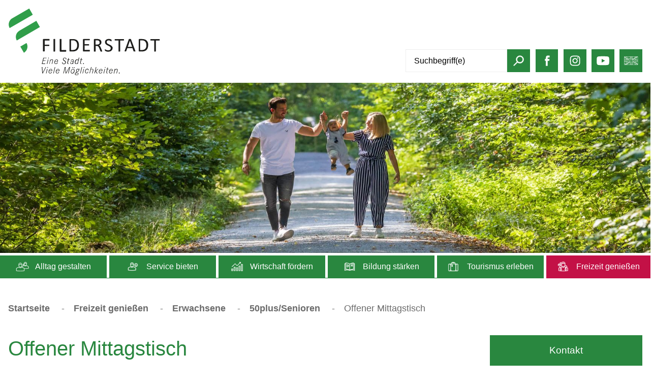

--- FILE ---
content_type: text/html;charset=UTF-8
request_url: https://www.filderstadt.de/start/freizeit/Offener+Mittagstisch.html
body_size: 38940
content:
<!DOCTYPE HTML>
<html lang="de" dir="ltr">
<head>
<meta charset="UTF-8">
<meta name="viewport" content="width=device-width, initial-scale=1.0">
<meta name="generator" content="dvv-Mastertemplates 24.2.0.1-RELEASE">
<meta name="keywords" content="Mittagstisch">
<meta name="description" content="Soziales Leben,  Mittagstisch">
<meta name="og:title" content="Offener Mittagstisch">
<meta name="og:description" content="Soziales Leben,  Mittagstisch">
<meta name="og:type" content="website">
<meta name="og:locale" content="de">
<meta name="og:url" content="https://www.filderstadt.de/start/freizeit/Offener+Mittagstisch.html">
<meta name="robots" content="index, follow">
<title>Offener Mittagstisch - Filderstadt</title>
<link rel="apple-touch-icon" sizes="180x180" href="/site/Filderstadt-Internet-2019/resourceCached/24.2.0/img/favicon/apple-touch-icon.png">
<link rel="icon" type="image/png" sizes="32x32" href="/site/Filderstadt-Internet-2019/resourceCached/24.2.0/img/favicon/favicon-32x32.png">
<link rel="icon" type="image/png" sizes="16x16" href="/site/Filderstadt-Internet-2019/resourceCached/24.2.0/img/favicon/favicon-16x16.png">
<link rel="manifest" href="/site/Filderstadt-Internet-2019/resourceCached/24.2.0/img/favicon/site.webmanifest">
<link rel="mask-icon" href="/site/Filderstadt-Internet-2019/resourceCached/24.2.0/img/favicon/safari-pinned-tab.svg" color="#29873f">
<link href="/common/js/jQuery/jquery-ui-themes/1.13.2/base/jquery-ui.min.css" rel="stylesheet" type="text/css">
<link href="/site/Filderstadt-Internet-2019/resourceCached/24.2.0/css/custom.css" rel="stylesheet" type="text/css">
<link href="/common/fontawesome5/css/all.min.css" rel="stylesheet" type="text/css">
<meta name="apple-mobile-web-app-title" content="Stadt Filderstadt">
<meta name="msapplication-config" content="/site/Filderstadt-Internet-2019/get/documents/filderstadt/Filderstadt_Layout_2019/img/favicon/browserconfig.xml" />
<meta name="application-name" content="Stadt Filderstadt">
<meta name="msapplication-TileColor" content="#29873f">
<meta name="theme-color" content="#ffffff">
<script defer src="/site/Filderstadt-Internet-2019/resourceCached/24.2.0/js/app.js"></script>
<script defer src="/site/Filderstadt-Internet-2019/resourceCached/24.2.0/js/jquery.slicknav.js"></script>
<script defer src="/site/Filderstadt-Internet-2019/resourceCached/24.2.0/js/owl.carousel.min.js"></script>
<script defer src="/site/Filderstadt-Internet-2019/resourceCached/24.2.0/js/slidebars/slidebars.min.js"></script>
<script src="https://www.filderstadt.de/ccm19os/os19ccm/public/index.php/app.js?apiKey=3004b0e1a0d073772714ca108b420e7e51693c2672f80d9a&amp;domain=35a179b" referrerpolicy="origin"></script>
<script src="/common/js/jQuery/3.6.4/jquery.min.js"></script>
<script src="/common/js/jQuery/jquery-ui/1.13.2_k1/jquery-ui.min.js"></script>
<script src="/common/js/jQuery/external/dvvUiDisclosure/disclosure.min.js"></script>
<script src="/site/Filderstadt-Internet-2019/resourceCached/24.2.0/mergedScript_de.js"></script>
<script defer src="/site/Filderstadt-Internet-2019/resourceCached/24.2.0/search-autocomplete/autocomplete.js"></script>
<script>
jQuery.noConflict();
jQuery(function () {
    jQuery('.pbsearch-autocomplete').pbsearch_autocomplete({
        url: '/site/Filderstadt-Internet-2019/search-autocomplete/1095106/index.html',
        delay: 300,
        maxTerms: 5,
        minLength: 3,
        rows: 20,
        avoidParallelRequests: true
    });
});
jQuery(document).ready(function(){
jQuery('#row_1593199').disclosure({heightStyle: 'content'});
});
</script>
<link href="/site/Filderstadt-Internet-2019/resourceCached/24.2.0/css/jquery.jConveyorTicker.css" rel="stylesheet" type="text/css">
</head>
<body id="node1095106" class="knot_1094658 standard body_node">
	<div class="page_margins sb-site-inner">
		<div class="page">

			<header id="header">
                <div class="ym-wrapper">
					<!-- top-custom.vm start -->
<ul class="ym-skiplinks">
	<li><a class="ym-skip" href="#navigation">Gehe zum Navigationsbereich</a></li>
	<li><a class="ym-skip" href="#content">Gehe zum Inhalt</a></li>
	<li><a class="ym-skip" href="#mob-navigation">Gehe zum Navigationsbereich</a></li>
</ul>
<div class="innen oben">
	<div class=" logo ym-gl">
		<a accesskey="0" href="/start.html" class="logo" title="zur Startseite"><img src="/site/Filderstadt-Internet-2019/resourceCached/24.2.0/img/logo.svg" alt="Logo der Stadt Filderstadt, führt zur Startseite."></a>
	</div>
	<div class="login">
		<a class="login" href="/auth/index.html?secure=true&amp;url=%2Fstart%2Ffreizeit%2FOffener+Mittagstisch.html">anmelden</a>
	</div>
	<div class="icons">
		<div class="suche">
<div id="quicksearch" class="quicksearchdiv">
    <form action="/site/Filderstadt-Internet-2019/search/1092544/index.html" class="quicksearch noprint" method="GET" role="search" aria-label="Suche">
                <input type="hidden" name="quicksearch" value="true">
        <div class="nowrap">
			<label>Suche</label>
            <input  type="search" name="query" id="qs_query"
                                        class="quicksearchtext pbsearch-autocomplete"
                                        value="Suchbegriff(e)"
                                        onFocus="if(this.value == this.defaultValue){this.value = '';}">
            <button class="quicksearchimg">
				<img src="/site/Filderstadt-Internet-2019/resourceCached/24.2.0/img/links/button-search.svg"
                   alt="Suche starten">
		    </button>
        </div>
    </form>
</div>
		</div>
		<div class="facebook">
			<a href="https://facebook.com/filderstadt/"  title="Facebook" rel="noopener" target="_blank"><img src="/site/Filderstadt-Internet-2019/resourceCached/24.2.0/img/icons/facebook.svg" alt="Facebook-Aufruf"></a>
		</div>
		<div class="instagram">
			<a href="https://www.instagram.com/stadt.filderstadt/"  title="Instagram" rel="noopener" target="_blank"><img src="/site/Filderstadt-Internet-2019/resourceCached/24.2.0/img/icons/instagram.svg" alt="Instagram-Aufruf"></a>
		</div>
		<div class="instagram">
			<a href="https://www.youtube.com/channel/UCM0eT9alF0jjySg7ZM28VPQ"  title="Youtube" rel="noopener" target="_blank"><img src="/site/Filderstadt-Internet-2019/resourceCached/24.2.0/img/icons/youtube.svg" alt="Youtube-Aufruf"></a>
		</div>
		<div class="englisch">
			<a href="/site/Filderstadt-Internet-2019/node/16701763/index.html" title="english page" rel="noopener" target="_blank"><img src="/site/Filderstadt-Internet-2019/resourceCached/24.2.0/img/icons/GB-Fahne-fett.svg" alt="english page"></a>
		</div>
	</div>
</div>
<div id="topSlot" class="gesamt"  style="background-image: url(/site/Filderstadt-Internet-2019/get/params_E1027892954/16635349/F1%20Familienausflug2.jpg);">
	<div class="innen">
				<a id="mob-navigation" class="sb-toggle-right menu" href="javascript:void(0);" title="Mobile Navigation öffnen" aria-label="Mobile Navigation öffnen">
			<div class="sb-toggle-icon">
				<span>Men&uuml;</span>
				<div class="navicon-line"></div>
				<div class="navicon-line"></div>
				<div class="navicon-line"></div>
			</div>
        </a>
	</div>
</div>
<div class="desktopNavi gesamt">
	<div class="innen">
		<a id="navigation"></a>
		<nav class="hlist" aria-label="Hauptnavigation">
			<div class="richMenuNew">
									<div class="richMenuItem ">
						<div class="richMenuHeader nav-1094898">
							<!--a id="menubutton_1094898" class="menubutton" href="#menu_1094898" aria-haspopup="true" aria-expanded="false"-->
							<a id="menubutton_1094898" class="menubutton" href="javascript:void(0);" aria-haspopup="true" aria-expanded="false">
								Alltag gestalten
							</a>
						</div>
						<a href="javascript:void(0);" class="MMclose" title="Men&uuml; schliessen">Men&uuml; schliessen</a>
						<div class="richMenuBody" id="menu_1094898" role="menu">
							<div class="richMenuNavigation ym-g100">
								<h3 class="head-1094898"><a href="/site/Filderstadt-Internet-2019/node/1094898/index.html">Alltag gestalten</a></h3>
								<ul class="ym-vlist nav_1094898 ebene1">
 <li class="nav_16955091 ebene1 child_1"><a href="/start/alltag/wohngeldbehoerde.html">Wohngeldbehörde</a></li>
 <li class="nav_1093614 ebene1 hasChild child_2"><a href="/start/alltag/buergerbeteiligung.html">Bürgerbeteiligung</a>
  <ul class="nav_1093614 ebene2">
   <li class="nav_21998873 ebene2 child_1"><a href="/start/alltag/bespiel-+und+besitzbare+stadt.html">Bespiel- und Besitzbare Stadt </a></li>
   <li class="nav_22379707 ebene2 child_2"><a href="/start/alltag/jugendforum.html">Jugendforum</a></li>
  </ul></li>
 <li class="nav_1095086 ebene1 hasChild child_3"><a href="/start/alltag/Soziale+Einrichtungen.html">Kommunaler Sozialer Dienst</a>
  <ul class="nav_1095086 ebene2">
   <li class="nav_21431516 ebene2 child_3"><a href="/start/alltag/wohncafe.html">Wohncafé</a></li>
   <li class="nav_17993831 ebene2 child_2"><a href="/start/alltag/raumteiler+filderstadt.html">RAUMTEILER Filderstadt</a></li>
  </ul></li>
 <li class="nav_5539073 ebene1 hasChild child_4"><a href="/start/alltag/Aelterwerden.html">Älterwerden</a>
  <ul class="nav_5539073 ebene2">
   <li class="nav_5539084 ebene2 hasChild child_3"><a href="/start/alltag/Beratung.html">Beratung</a>
    <ul class="nav_5539084 ebene3">
     <li class="nav_5671625 ebene3 child_1"><a href="/start/alltag/Pflegestuetzpunkt.html">Pflegestützpunkt</a></li>
     <li class="nav_1094938 ebene3 child_2"><a href="/start/alltag/Wegweiser+Aelter+werden.html">Wegweiser Älter werden</a></li>
     <li class="nav_5671735 ebene3 child_3"><a href="/start/alltag/finanzielle+Hilfen.html">finanzielle Hilfen</a></li>
     <li class="nav_5677353 ebene3 child_4"><a href="/start/alltag/Vorsorgepapiere.html">Vorsorgepapiere</a></li>
     <li class="nav_5677379 ebene3 child_5"><a href="/start/alltag/Wohnberatung.html">Wohnberatung</a></li>
    </ul></li>
   <li class="nav_5539095 ebene2 child_2"><a href="/start/alltag/Demenz.html">Demenz</a></li>
   <li class="nav_16644070 ebene2 child_3"><a href="/start/alltag/stadtseniorenrat.html">Stadtseniorenrat</a></li>
   <li class="nav_5539155 ebene2 child_4"><a href="/start/alltag/Freizeit_+Begegnung_+Treff.html">Freizeit, Begegnung, Treff</a></li>
   <li class="nav_16665069 ebene2 child_5"><a href="/start/alltag/aktiv+fuer+senioren+in+filderstadt+e_v_.html">Aktiv für Senioren in Filderstadt e.V.</a></li>
   <li class="nav_5539140 ebene2 child_6"><a href="/start/alltag/gesundheit.html">Gesundheit</a></li>
   <li class="nav_5539128 ebene2 child_7"><a href="/start/alltag/Pflege+und+Hilfe.html">Pflege und Hilfe</a></li>
   <li class="nav_5539172 ebene2 child_8"><a href="/start/alltag/Wohnen.html">Wohnen im Alter</a></li>
  </ul></li>
 <li class="nav_1094962 ebene1 hasChild child_5"><a href="/start/alltag/Familie_+Kinder_+Jugend.html">Familie, Kinder, Jugend</a>
  <ul class="nav_1094962 ebene2">
   <li class="nav_2632053 ebene2 hasChild child_9"><a href="/2632053.html">Kinderbetreuung</a>
    <ul class="nav_2632053 ebene3">
     <li class="nav_1419746 ebene3 child_6"><a href="/1092544_1094898_1094962_2632053_1419746.html">Schulkindbetreuung</a></li>
     <li class="nav_14550670 ebene3 child_2"><a href="/1092544_1094898_1094962_2632053_14550670.html">Anmeldung Kinderbetreuung</a></li>
    </ul></li>
   <li class="nav_2632054 ebene2 hasChild child_2"><a href="/2632054.html">Schulen</a>
    <ul class="nav_2632054 ebene3">
     <li class="nav_1452371 ebene3 child_3"><a href="/1092544_1094898_1094962_2632054_1452371.html">Schulsozialarbeit</a></li>
     <li class="nav_1093386 ebene3 child_2"><a href="/1092544_1094898_1094962_2632054_1093386.html">Gesamtelternbeirat</a></li>
     <li class="nav_16281368 ebene3 child_3"><a href="/1092544_1094898_1094962_2632054_16281368.html">Schulwegpläne</a></li>
    </ul></li>
   <li class="nav_1094966 ebene2 hasChild child_3"><a href="/start/alltag/Familienfoerderung.html">Familienförderung</a>
    <ul class="nav_1094966 ebene3">
     <li class="nav_5640085 ebene3 child_4"><a href="/start/alltag/beratung.html">Beratung</a></li>
     <li class="nav_5663249 ebene3 child_2"><a href="/start/alltag/Betreuungs_+Eltern_+Kindergeld.html">Elterngeld, Kindergeld</a></li>
     <li class="nav_1095090 ebene3 child_3"><a href="/start/alltag/Bildungs_+und+Teilhabepaket.html">Bildungs- und Teilhabepaket</a></li>
     <li class="nav_5640108 ebene3 child_4"><a href="/start/alltag/familienpass.html">Familienpass</a></li>
     <li class="nav_5640119 ebene3 child_5"><a href="/start/alltag/Landesprogramm+STAeRKE.html">Landesprogramm STÄRKE</a></li>
     <li class="nav_5662870 ebene3 child_6"><a href="/start/alltag/Projekt+Buchstart.html">Projekt Buchstart</a></li>
     <li class="nav_5640130 ebene3 child_7"><a href="/start/alltag/Sprachfoerderung.html">Sprachförderung</a></li>
     <li class="nav_1095122 ebene3 child_8"><a href="/start/alltag/Weihnachtssternaktion.html">Weihnachtssternaktion</a></li>
    </ul></li>
   <li class="nav_5642237 ebene2 child_4"><a href="/start/alltag/Begegnung+und+Bildung.html">Begegnung und Bildung</a></li>
  </ul></li>
 <li class="nav_16228430 ebene1 hasChild child_6"><a href="/start/alltag/vielfalt.html">Vielfalt</a>
  <ul class="nav_16228430 ebene2">
   <li class="nav_17935512 ebene2 hasChild child_5"><a href="/start/alltag/vielfaltskonzept-filderstadt.html">Das Vielfaltskonzept für ein chancengerechtes Filderstadt</a>
    <ul class="nav_17935512 ebene3">
     <li class="nav_17935536 ebene3 child_9"><a href="/start/alltag/erstellungsprozess.html">Erstellungsprozess</a></li>
     <li class="nav_17935547 ebene3 hasChild child_2"><a href="/start/alltag/umsetzung.html">Umsetzung</a>
      <ul class="nav_17935547 ebene4">
       <li class="nav_20135578 ebene4 child_1"><a href="/start/alltag/massnahmenkatalog.html">Maßnahmenkatalog</a></li>
       <li class="nav_18781723 ebene4 child_2"><a href="/start/alltag/foerderfonds+vielfaltskonzept.html">Förderfonds Vielfaltskonzept</a></li>
       <li class="nav_17994180 ebene4 child_3"><a href="/start/alltag/vernetzungskreise+vielfaltskonzept.html">Vernetzungskreise Vielfaltskonzept</a></li>
       <li class="nav_18640174 ebene4 child_4"><a href="/start/alltag/informations-+und+vernetzungsveranstaltung.html">Informations- und Vernetzungsveranstaltung</a></li>
      </ul></li>
     <li class="nav_17935558 ebene3 hasChild child_3"><a href="/start/alltag/handlungsfelder.html">Handlungsfelder</a>
      <ul class="nav_17935558 ebene4">
       <li class="nav_17935569 ebene4 hasChild child_5"><a href="/start/alltag/sprache+und+bildung.html">Sprache und Bildung</a>
        <ul class="nav_17935569 ebene5">
         <li class="nav_17993262 ebene5 child_1"><a href="/start/alltag/entwicklungsziele.html">Entwicklungsziele</a></li>
         <li class="nav_17993273 ebene5 child_2"><a href="/start/alltag/angebote.html">Angebote</a></li>
         <li class="nav_17993284 ebene5 child_3"><a href="/start/alltag/akteur_innen-verzeichnis.html">Akteur*innen-Verzeichnis</a></li>
        </ul></li>
       <li class="nav_17935580 ebene4 hasChild child_2"><a href="/start/alltag/ausbildung+und+arbeit.html">Ausbildung und Arbeit</a>
        <ul class="nav_17935580 ebene5">
         <li class="nav_19114507 ebene5 child_4"><a href="/start/alltag/test+seite.html">Entwicklungsziele</a></li>
         <li class="nav_19114559 ebene5 child_2"><a href="/19114559.html">Angebote</a></li>
         <li class="nav_19132383 ebene5 child_3"><a href="/19132383.html">Akteur*innen-Verzeichnis</a></li>
        </ul></li>
       <li class="nav_17935602 ebene4 hasChild child_3"><a href="/start/alltag/sport+und+gesundheit.html">Sport und Gesundheit</a>
        <ul class="nav_17935602 ebene5">
         <li class="nav_19132444 ebene5 child_4"><a href="/19132444.html">Entwicklungsziele</a></li>
         <li class="nav_19132531 ebene5 child_2"><a href="/19132531.html">Angebote</a></li>
         <li class="nav_19132740 ebene5 child_3"><a href="/19132740.html">Akteur*innen-Verzeichnis</a></li>
        </ul></li>
       <li class="nav_17935614 ebene4 hasChild child_4"><a href="/start/alltag/buergerschaftliches+engagement+und+teilhabe.html">Bürgerschaftliches Engagement und Teilhabe</a>
        <ul class="nav_17935614 ebene5">
         <li class="nav_19133271 ebene5 child_4"><a href="/19133271.html">Entwicklungsziele</a></li>
         <li class="nav_19133331 ebene5 child_2"><a href="/19133331.html">Angebote</a></li>
         <li class="nav_19133412 ebene5 child_3"><a href="/19133412.html">Akteur*innen-Verzeichnis</a></li>
        </ul></li>
       <li class="nav_17935591 ebene4 hasChild child_5"><a href="/start/alltag/begegnung+und+austausch.html">Begegnung und Austausch</a>
        <ul class="nav_17935591 ebene5">
         <li class="nav_19135719 ebene5 child_4"><a href="/19135719.html">Entwicklungsziele</a></li>
         <li class="nav_19135757 ebene5 hasChild child_2"><a href="/19135757.html">Angebote</a>
          <ul class="nav_19135757 ebene6">
           <li class="nav_19135807 ebene6 child_1"><a href="/19135807.html">Begegnungsfest</a></li>
           <li class="nav_19135825 ebene6 child_2"><a href="/start/alltag/interkulturelle+woche.html">Interkulturelle Woche</a></li>
           <li class="nav_19135845 ebene6 child_3"><a href="/19135845.html">Interkulturelles Familienfest</a></li>
          </ul></li>
         <li class="nav_19133454 ebene5 child_3"><a href="/19133454.html">Akteur*innen-Verzeichnis</a></li>
        </ul></li>
       <li class="nav_17935625 ebene4 hasChild child_6"><a href="/start/alltag/wohnen.html">Wohnen</a>
        <ul class="nav_17935625 ebene5">
         <li class="nav_19133466 ebene5 child_4"><a href="/19133466.html">Entwicklungsziele</a></li>
         <li class="nav_19135862 ebene5 child_2"><a href="/19135862.html">Angebote</a></li>
         <li class="nav_19134173 ebene5 child_3"><a href="/19134173.html">Akteur*innen-Verzeichnis</a></li>
        </ul></li>
       <li class="nav_17935636 ebene4 hasChild child_7"><a href="/start/alltag/querschnittsthemen.html">Querschnittsthemen</a>
        <ul class="nav_17935636 ebene5">
         <li class="nav_19132126 ebene5 child_4"><a href="/start/alltag/information_+kommunikation_+vernetzung.html">Information, Kommunikation, Vernetzung</a></li>
         <li class="nav_17935658 ebene5 child_2"><a href="/start/alltag/antidiskriminierungs-_antirassismusarbeit.html">Antidiskriminierungs-/Antirassismusarbeit</a></li>
         <li class="nav_19132202 ebene5 child_3"><a href="/19132202.html">Interkulturelle Öffnung</a></li>
         <li class="nav_19132245 ebene5 child_4"><a href="/start/alltag/gender+mainstreaming.html">Gender Mainstreaming</a></li>
        </ul></li>
      </ul></li>
    </ul></li>
   <li class="nav_17935695 ebene2 hasChild child_2"><a href="/start/alltag/ansprechpersonen_beratungsstellen+bei+der+stadtverwaltung+filderstadt.html">Ansprechpersonen/Beratungsstellen bei der Stadtverwaltung Filderstadt</a>
    <ul class="nav_17935695 ebene3">
     <li class="nav_17993751 ebene3 child_4"><a href="/start/alltag/integrationsbeauftragte.html">Integrationsbeauftragte</a></li>
     <li class="nav_17993765 ebene3 child_2"><a href="/start/alltag/ehrenamtskoordination.html">Ehrenamtskoordination</a></li>
     <li class="nav_17993787 ebene3 child_3"><a href="/start/alltag/dolmetscher_innen-pool+filderstadt.html">Dolmetscher*innen-Pool Filderstadt</a></li>
     <li class="nav_17993872 ebene3 child_4"><a href="/start/alltag/integrationsmanagement.html">Integrationsmanagement</a></li>
     <li class="nav_19092962 ebene3 child_5"><a href="/19092962.html">Wohngeldbehörde</a></li>
    </ul></li>
   <li class="nav_17993925 ebene2 child_3"><a href="/start/alltag/externe+beratungsstellen.html">Externe Beratungsstellen</a></li>
   <li class="nav_17935717 ebene2 hasChild child_4"><a href="/start/alltag/weitere+netzwerke+und+akteur_innen.html">Weitere Netzwerke und Akteur*innen</a>
    <ul class="nav_17935717 ebene3">
     <li class="nav_17994044 ebene3 child_6"><a href="/start/alltag/forum+interkulturelles+miteinander+_fim_.html">Forum Interkulturelles Miteinander (FIM)</a></li>
     <li class="nav_17935780 ebene3 hasChild child_2"><a href="/start/alltag/arbeitskreis+asyl.html">Arbeitskreis Asyl</a>
      <ul class="nav_17935780 ebene4">
       <li class="nav_17935791 ebene4 child_8"><a href="/start/alltag/kleiderkammern_sachspenden.html">Kleiderkammern/Sachspenden</a></li>
      </ul></li>
     <li class="nav_18775495 ebene3 child_3"><a href="/start/alltag/schatztruhe+fildern.html">Schatztruhe Fildern</a></li>
     <li class="nav_17935802 ebene3 child_4"><a href="/start/alltag/gespraechskreis+interreligioeser+dialog.html">Gesprächskreis Interreligiöser Dialog</a></li>
    </ul></li>
   <li class="nav_17935728 ebene2 child_5"><a href="/start/alltag/aktuelles+und+veranstaltungen.html">Aktuelles und Veranstaltungen</a></li>
   <li class="nav_20126507 ebene2 child_6"><a href="/start/alltag/news_e.html" lang="en">Newsletter</a></li>
  </ul></li>
 <li class="nav_1094262 ebene1 hasChild child_7"><a href="/start/alltag/Chancengleichheit.html">Chancengleichheit</a>
  <ul class="nav_1094262 ebene2">
   <li class="nav_11251795 ebene2 child_7"><a href="/start/alltag/Arbeitswelt+im+Wandel.html">Arbeitswelt im Wandel</a></li>
   <li class="nav_11251982 ebene2 child_2"><a href="/start/alltag/Kommunale+Politik.html">Kommunale Politik</a></li>
   <li class="nav_1094306 ebene2 child_3"><a href="/start/alltag/Gender+Mainstreaming.html">Gender Mainstreaming</a></li>
   <li class="nav_11248700 ebene2 child_4"><a href="/start/alltag/Gewaltschutz.html">Gewaltschutz</a></li>
   <li class="nav_11248399 ebene2 child_5"><a href="/start/alltag/Individuelle+Beratung.html">Beratung</a></li>
   <li class="nav_15036472 ebene2 hasChild child_6"><a href="/start/alltag/quartiersentwicklung.html">Quartiersentwicklung</a>
    <ul class="nav_15036472 ebene3">
     <li class="nav_15707077 ebene3 child_5"><a href="/start/alltag/aktuelles.html">Aktuelles</a></li>
     <li class="nav_19285241 ebene3 child_2"><a href="/19285241.html">Sielmingen</a></li>
     <li class="nav_19285265 ebene3 child_3"><a href="/start/alltag/bonlanden.html">Bonlanden</a></li>
    </ul></li>
   <li class="nav_16965596 ebene2 hasChild child_7"><a href="/16965596.html">Gesundheit</a>
    <ul class="nav_16965596 ebene3">
     <li class="nav_22433544 ebene3 child_4"><a href="/start/alltag/investitionskostenzuschuss.html">Investitionskostenzuschuss</a></li>
    </ul></li>
   <li class="nav_17415694 ebene2 child_8"><a href="/start/alltag/Inklusion.html">Inklusion</a></li>
   <li class="nav_1093582 ebene2 child_9"><a href="/start/alltag/Buergerengagement.html">Bürgerengagement</a></li>
   <li class="nav_1367558 ebene2 child_10"><a href="/start/alltag/Projekten.html">Rat und Hilfe im Alltag</a></li>
   <li class="nav_13553883 ebene2 child_11"><a href="/start/alltag/babyfreundlich.html">babyfreundlich</a></li>
  </ul></li>
 <li class="nav_1095054 ebene1 child_8"><a href="/start/alltag/Kirchen+_+Religionen.html">Religion</a></li>
 <li class="nav_1095006 ebene1 hasChild child_9"><a href="/start/alltag/Medizinische+Versorgung.html">Medizinische Versorgung</a>
  <ul class="nav_1095006 ebene2">
   <li class="nav_1472435 ebene2 child_12"><a href="/start/alltag/Aerzte.html">Ärzte</a></li>
   <li class="nav_1095018 ebene2 child_2"><a href="/start/alltag/Zahnaerzte.html">Zahnärzte</a></li>
   <li class="nav_1095014 ebene2 child_3"><a href="/start/alltag/Tieraerzte+_+Tierheim.html">Tierärzte &amp; Tierheim</a></li>
   <li class="nav_1095026 ebene2 child_4"><a href="/start/alltag/Filderklinik.html">Filderklinik</a></li>
   <li class="nav_1095030 ebene2 child_5"><a href="/start/alltag/Apotheken.html">Apotheken</a></li>
   <li class="nav_1095022 ebene2 child_6"><a href="/start/alltag/Notdienst+Aerzte.html">Notdienst Ärzte</a></li>
   <li class="nav_1095034 ebene2 child_7"><a href="/start/alltag/Notdienst+Apotheken.html">Notdienst Apotheken</a></li>
  </ul></li>
 <li class="nav_1094630 ebene1 hasChild child_10"><a href="/start/alltag/Wochen_Kraemermarkt.html">Märkte</a>
  <ul class="nav_1094630 ebene2">
   <li class="nav_1094642 ebene2 child_8"><a href="/start/alltag/Wochenmaerkte.html">Wochenmärkte</a></li>
   <li class="nav_1094634 ebene2 child_2"><a href="/start/alltag/Kraemermaerkte.html">Krämermärkte</a></li>
  </ul></li>
 <li class="nav_14518992 ebene1 hasChild child_11"><a href="/start/alltag/fairtrade.html">Fairtrade-Town</a>
  <ul class="nav_14518992 ebene2">
   <li class="nav_14558045 ebene2 child_3"><a href="/start/alltag/Aktuelles+Fairtrade.html">Aktuelles Fairtrade</a></li>
   <li class="nav_14558067 ebene2 child_2"><a href="/start/alltag/Fair+einkaufen+in+Filderstadt.html">Fair einkaufen und genießen in Filderstadt</a></li>
   <li class="nav_14558078 ebene2 child_3"><a href="/start/alltag/Faire+Beschaffung.html">Faire Beschaffung</a></li>
   <li class="nav_14558090 ebene2 child_4"><a href="/start/alltag/Der+Faire+Handel+-+Siegelklarheit.html">Der Faire Handel - Siegelklarheit</a></li>
   <li class="nav_18250124 ebene2 child_5"><a href="/start/alltag/wirkung+von+fairtrade.html">Wirkung von Fairtrade</a></li>
  </ul></li>
</ul>
								<div id="nav-layer-1094898" class="nav-layer"></div>
							</div>
						</div>
												<button class="MMclose" title="Men&uuml; schliessen">Men&uuml; schliessen</button>
					</div>
									<div class="richMenuItem ">
						<div class="richMenuHeader nav-1093778">
							<!--a id="menubutton_1093778" class="menubutton" href="#menu_1093778" aria-haspopup="true" aria-expanded="false"-->
							<a id="menubutton_1093778" class="menubutton" href="javascript:void(0);" aria-haspopup="true" aria-expanded="false">
								Service bieten
							</a>
						</div>
						<a href="javascript:void(0);" class="MMclose" title="Men&uuml; schliessen">Men&uuml; schliessen</a>
						<div class="richMenuBody" id="menu_1093778" role="menu">
							<div class="richMenuNavigation ym-g100">
								<h3 class="head-1093778"><a href="/site/Filderstadt-Internet-2019/node/1093778/index.html">Service bieten</a></h3>
								<ul class="ym-vlist nav_1093778 ebene1">
 <li class="nav_1130211 ebene1 hasChild child_1"><a href="/start/service/AKTUELLES.html">Aktuelles</a>
  <ul class="nav_1130211 ebene2">
   <li class="nav_1426753 ebene2 child_1"><a href="/1426753.html">Ausschreibungen</a></li>
   <li class="nav_1415456 ebene2 hasChild child_2"><a href="/start/service/Amtsblatt+_+Presseservice.html">Amtsblatt &amp; Presseservice</a>
    <ul class="nav_1415456 ebene3">
     <li class="nav_1092570 ebene3 hasChild child_1"><a href="/start/service/Pressemitteilungen.html">Pressemitteilungen</a>
      <ul class="nav_1092570 ebene4">
       <li class="nav_22003765 ebene4 child_1"><a href="/start/service/container-standort.html">Container-Standort</a></li>
       <li class="nav_22750976 ebene4 child_2"><a href="/22750976.html">neues vhs-Programm</a></li>
       <li class="nav_22793507 ebene4 child_3"><a href="/start/service/digital-health-truck.html">Digital-Health-Truck</a></li>
       <li class="nav_22793589 ebene4 child_4"><a href="/22793589.html">Bewegte Apotheke</a></li>
      </ul></li>
    </ul></li>
   <li class="nav_1638055 ebene2 child_3"><a href="/1638055.html">Rats- und Bürger- informationssystem</a></li>
   <li class="nav_1130446 ebene2 child_4"><a href="/1130446.html">Aktuelle Bebauungsplanverfahren</a></li>
   <li class="nav_1094230 ebene2 child_5"><a href="/start/service/Notruf_Tafel.html">Notruf-Tafel</a></li>
   <li class="nav_1093070 ebene2 child_6"><a href="/start/service/Strassensperrungen.html">Straßensperrungen </a></li>
   <li class="nav_20757729 ebene2 child_7"><a href="/start/service/bus+und+bahn.html">Bus und Bahn</a></li>
  </ul></li>
 <li class="nav_1130401 ebene1 hasChild child_2"><a href="/start/service/Buergerservice+_+Anlaufstellen.html">Bürgerservice &amp; Anlaufstellen</a>
  <ul class="nav_1130401 ebene2">
   <li class="nav_1093786 ebene2 child_8"><a href="/start/service/Buergeraemter.html">Bürgerämter</a></li>
   <li class="nav_1093790 ebene2 hasChild child_2"><a href="/start/service/Buergerservice.html">Bürgerservice</a>
    <ul class="nav_1093790 ebene3">
     <li class="nav_1093794 ebene3 child_2"><a href="/start/service/Dienststellen.html">Dienststellen</a></li>
     <li class="nav_1093798 ebene3 child_2"><a href="/start/service/formulare.html">Dienstleistungen</a></li>
     <li class="nav_1093802 ebene3 child_3"><a href="/start/service/Lebenslagen+A_Z.html">Lebenslagen </a></li>
     <li class="nav_1093854 ebene3 child_4"><a href="/start/service/Neubuerger_innen_.html">Neubürger(innen)</a></li>
     <li class="nav_1093830 ebene3 child_5"><a href="/start/service/Abwassergebuehren.html">Abwassergebühren</a></li>
     <li class="nav_1472351 ebene3 child_6"><a href="/start/service/Hallenvermietung.html">Vermietung Hallen</a></li>
     <li class="nav_1093846 ebene3 child_7"><a href="/start/service/brennholzversteigerung+2024.html">Brennholzversteigerung 2024</a></li>
    </ul></li>
   <li class="nav_1093906 ebene2 child_3"><a href="/start/service/Oeffnungszeiten.html">Öffnungszeiten</a></li>
   <li class="nav_1094226 ebene2 child_4"><a href="/start/service/Feuerwehr.html">Feuerwehr</a></li>
  </ul></li>
 <li class="nav_1093942 ebene1 hasChild child_3"><a href="/start/service/Stadtverwaltung.html">Stadtverwaltung</a>
  <ul class="nav_1093942 ebene2">
   <li class="nav_11372086 ebene2 hasChild child_5"><a href="/start/service/Oberbuergermeister.html">Oberbürgermeister</a>
    <ul class="nav_11372086 ebene3">
     <li class="nav_11372191 ebene3 child_8"><a href="/start/service/Vita.html">Vita</a></li>
     <li class="nav_11375949 ebene3 child_2"><a href="/start/service/Sprechstunden+fuer+Buerger.html">Sprechstunden für Bürger*innen</a></li>
     <li class="nav_11858616 ebene3 child_3"><a href="/start/service/Kinder-+und+Jugendsprechstunde.html">Kinder- und Jugendsprechstunde</a></li>
     <li class="nav_13942259 ebene3 child_4"><a href="/start/service/Neujahrsempfang+2017.html">Neujahrsrede</a></li>
    </ul></li>
   <li class="nav_1093946 ebene2 child_2"><a href="/start/service/Organisation.html">Organisation</a></li>
   <li class="nav_1633740 ebene2 child_3"><a href="/1633740.html">Öffnungszeiten</a></li>
   <li class="nav_1094046 ebene2 child_4"><a href="/start/service/Ausbildung.html">Ausbildung</a></li>
   <li class="nav_20173334 ebene2 child_5"><a href="/start/service/Stellenangebote.html">Stellenangebote </a></li>
   <li class="nav_1094218 ebene2 child_6"><a href="/start/service/Haushaltsplan.html">Haushaltsplan</a></li>
   <li class="nav_19252868 ebene2 child_7"><a href="/start/service/grundsteuerreform.html">Grundsteuerreform</a></li>
   <li class="nav_5786827 ebene2 child_8"><a href="/start/service/Bankverbindungen.html">Bankverbindungen</a></li>
  </ul></li>
 <li class="nav_1095130 ebene1 child_4"><a href="/start/service/Stadtwerke+Filderstadt.html">Filderstadtwerke</a></li>
 <li class="nav_1166700 ebene1 hasChild child_5"><a href="/start/service/Downloadbereich.html">Download-Center</a>
  <ul class="nav_1166700 ebene2">
   <li class="nav_1166758 ebene2 child_9"><a href="/start/service/Flyer_+Broschueren_+Merkblaetter.html">Flyer, Broschüren, Merkblätter</a></li>
   <li class="nav_1166786 ebene2 child_2"><a href="/start/service/Formulare_+Antraege.html">Formulare, Anträge</a></li>
   <li class="nav_1166814 ebene2 child_3"><a href="/start/service/Satzungen_+Richtlinien.html">Satzungen, Richtlinien</a></li>
  </ul></li>
 <li class="nav_1093866 ebene1 child_6"><a href="/start/service/Online_Angebote.html">Online-Angebote</a></li>
 <li class="nav_1094890 ebene1 child_7"><a href="/start/service/Wahlen+und+Volksabstimmung.html">Wahlen und Volksabstimmung</a></li>
 <li class="nav_1094786 ebene1 hasChild child_8"><a href="/start/service/Politik.html">Politik</a>
  <ul class="nav_1094786 ebene2">
   <li class="nav_1094790 ebene2 hasChild child_4"><a href="/start/service/Gemeinderat.html">Gemeinderat</a>
    <ul class="nav_1094790 ebene3">
     <li class="nav_6659857 ebene3 child_5"><a href="/start/service/mitglieder.html">Mitglieder </a></li>
     <li class="nav_1094798 ebene3 child_2"><a href="/start/service/Fraktionen.html">Fraktionen</a></li>
     <li class="nav_1094802 ebene3 child_3"><a href="/start/service/Aufgaben+Gemeinderat.html">Aufgaben</a></li>
    </ul></li>
   <li class="nav_1094806 ebene2 child_2"><a href="/start/service/Ausschuesse.html">Ausschüsse</a></li>
   <li class="nav_1094810 ebene2 child_3"><a href="/start/service/Beratende+Gremien.html">Beratende Gremien</a></li>
   <li class="nav_1094842 ebene2 child_4"><a href="/start/service/Rats_+und+Buerger_+informationssystem.html">Rats- und Bürger- informationssystem</a></li>
   <li class="nav_1094850 ebene2 hasChild child_5"><a href="/start/service/Jugendgemeinderat+Gruppenbild+mit+den+Mitgliedern.html">Jugendgemeinderat </a>
    <ul class="nav_1094850 ebene3">
     <li class="nav_24272586 ebene3 child_4"><a href="/24272586.html">Aktuelles</a></li>
     <li class="nav_1094854 ebene3 child_2"><a href="/start/service/Veranstaltungen.html">Veranstaltungen</a></li>
     <li class="nav_17001377 ebene3 child_3"><a href="/start/service/streetartcontest.html">Streetartcontest</a></li>
     <li class="nav_24272603 ebene3 child_4"><a href="/start/service/treffpunkte+fuer+jugendliche.html">Treffpunkte für Jugendliche</a></li>
     <li class="nav_17086725 ebene3 child_5"><a href="/start/service/legale+graffiti+walls.html">Legale Graffiti Walls</a></li>
     <li class="nav_1094858 ebene3 child_6"><a href="/start/service/JGR_Mitglieder.html">JGR-Mitglieder </a></li>
     <li class="nav_1094862 ebene3 child_7"><a href="/start/service/Sitzungen.html">Sitzungen</a></li>
     <li class="nav_1094866 ebene3 child_8"><a href="/start/service/Themen_Erfolge.html">Themen/Erfolge</a></li>
     <li class="nav_1094870 ebene3 child_9"><a href="/start/service/Wahlen.html">Wahlergebnisse</a></li>
     <li class="nav_16301366 ebene3 child_10"><a href="/start/service/jgr-wahl+2024.html">JGR-Wahl 2024</a></li>
    </ul></li>
   <li class="nav_1465631 ebene2 child_6"><a href="/start/service/Abgeordnete.html">Abgeordnete </a></li>
   <li class="nav_1094882 ebene2 child_7"><a href="/start/service/Parteien.html">Parteien </a></li>
  </ul></li>
 <li class="nav_1600471 ebene1 hasChild child_9"><a href="/1600471.html">Stadtporträt</a>
  <ul class="nav_1600471 ebene2">
   <li class="nav_1094342 ebene2 child_8"><a href="/1092544_1093778_1600471_1094342.html">A Portrait of the town</a></li>
   <li class="nav_1094466 ebene2 child_2"><a href="/1092544_1093778_1600471_1094466.html">iPunkt &amp; Kartenservice</a></li>
   <li class="nav_1094470 ebene2 child_3"><a href="/1092544_1093778_1600471_1094470.html">Einkaufen &amp; Parken</a></li>
   <li class="nav_1094442 ebene2 child_4"><a href="/1092544_1093778_1600471_1094442.html">Sehenswertes</a></li>
   <li class="nav_1094346 ebene2 hasChild child_5"><a href="/1092544_1093778_1600471_1094346.html">Geschichte &amp; Wappen</a>
    <ul class="nav_1094346 ebene3">
     <li class="nav_1094354 ebene3 child_11"><a href="/1092544_1093778_1600471_1094346_1094354.html">Bernhausen</a></li>
     <li class="nav_1094358 ebene3 child_2"><a href="/1092544_1093778_1600471_1094346_1094358.html">Bonlanden</a></li>
     <li class="nav_1993890 ebene3 child_3"><a href="/1092544_1093778_1600471_1094346_1993890.html">Harthausen </a></li>
     <li class="nav_1094366 ebene3 child_4"><a href="/1092544_1093778_1600471_1094346_1094366.html">Plattenhardt</a></li>
     <li class="nav_1094370 ebene3 child_5"><a href="/1092544_1093778_1600471_1094346_1094370.html">Sielmingen</a></li>
     <li class="nav_1530851 ebene3 child_6"><a href="/1092544_1093778_1600471_1094346_1530851.html">Filderstadt</a></li>
     <li class="nav_1094386 ebene3 hasChild child_7"><a href="/1092544_1093778_1600471_1094346_1094386.html">Historischer Stadtrundgang</a>
      <ul class="nav_1094386 ebene4">
       <li class="nav_1094390 ebene4 child_5"><a href="/1092544_1093778_1600471_1094346_1094386_1094390.html">Bernhausen</a></li>
       <li class="nav_1094394 ebene4 hasChild child_2"><a href="/1092544_1093778_1600471_1094346_1094386_1094394.html">Bonlanden</a>
        <ul class="nav_1094394 ebene5">
         <li class="nav_16222332 ebene5 child_1"><a href="/1092544_1093778_1600471_1094346_1094386_1094394_16222332.html">Altes Rathaus</a></li>
         <li class="nav_16256402 ebene5 child_2"><a href="/1092544_1093778_1600471_1094346_1094386_1094394_16256402.html">Gemeindebackhaus</a></li>
         <li class="nav_16256482 ebene5 child_3"><a href="/1092544_1093778_1600471_1094346_1094386_1094394_16256482.html">Wette und Burgbrunnen</a></li>
         <li class="nav_16256701 ebene5 child_4"><a href="/1092544_1093778_1600471_1094346_1094386_1094394_16256701.html">Schafhof</a></li>
         <li class="nav_16256725 ebene5 child_5"><a href="/1092544_1093778_1600471_1094346_1094386_1094394_16256725.html">Kriegerdenkmal</a></li>
         <li class="nav_16256741 ebene5 child_6"><a href="/1092544_1093778_1600471_1094346_1094386_1094394_16256741.html">Pfarrhaus</a></li>
         <li class="nav_16256753 ebene5 child_7"><a href="/1092544_1093778_1600471_1094346_1094386_1094394_16256753.html">Evangelische Georgskirche</a></li>
         <li class="nav_16256764 ebene5 child_8"><a href="/1092544_1093778_1600471_1094346_1094386_1094394_16256764.html">Zettlerschule</a></li>
         <li class="nav_16256777 ebene5 child_9"><a href="/1092544_1093778_1600471_1094346_1094386_1094394_16256777.html">Alte Schule</a></li>
         <li class="nav_16256791 ebene5 child_10"><a href="/1092544_1093778_1600471_1094346_1094386_1094394_16256791.html">Neidkopfdarstellungen</a></li>
         <li class="nav_16256809 ebene5 child_11"><a href="/1092544_1093778_1600471_1094346_1094386_1094394_16256809.html">Zehntscheuer</a></li>
         <li class="nav_16256830 ebene5 child_12"><a href="/1092544_1093778_1600471_1094346_1094386_1094394_16256830.html">Widumhof</a></li>
         <li class="nav_16256842 ebene5 child_13"><a href="/1092544_1093778_1600471_1094346_1094386_1094394_16256842.html">Gasthaus Rössle</a></li>
         <li class="nav_16256855 ebene5 child_14"><a href="/1092544_1093778_1600471_1094346_1094386_1094394_16256855.html">Keplerstraße</a></li>
         <li class="nav_16256875 ebene5 child_15"><a href="/1092544_1093778_1600471_1094346_1094386_1094394_16256875.html">Frühmesshof</a></li>
         <li class="nav_16256888 ebene5 child_16"><a href="/1092544_1093778_1600471_1094346_1094386_1094394_16256888.html">Mühlenhof</a></li>
         <li class="nav_16256901 ebene5 child_17"><a href="/1092544_1093778_1600471_1094346_1094386_1094394_16256901.html">Bonländer See</a></li>
         <li class="nav_16256914 ebene5 child_18"><a href="/1092544_1093778_1600471_1094346_1094386_1094394_16256914.html">Alte Mühle</a></li>
         <li class="nav_16256937 ebene5 hasChild child_19"><a href="/1092544_1093778_1600471_1094346_1094386_1094394_16256937.html">Geburtshaus Alfons Fügel</a>
          <ul class="nav_16256937 ebene6">
           <li class="nav_16256949 ebene6 child_1"><a href="/1092544_1093778_1600471_1094346_1094386_1094394_16256937_16256949.html">Gutenhalde</a></li>
          </ul></li>
         <li class="nav_16261292 ebene5 child_20"><a href="/1092544_1093778_1600471_1094346_1094386_1094394_16261292.html">Gutenhalde</a></li>
         <li class="nav_16256975 ebene5 child_21"><a href="/1092544_1093778_1600471_1094346_1094386_1094394_16256975.html">Wengerttor</a></li>
         <li class="nav_16257010 ebene5 child_22"><a href="/1092544_1093778_1600471_1094346_1094386_1094394_16257010.html">Kelter</a></li>
         <li class="nav_16257021 ebene5 child_23"><a href="/1092544_1093778_1600471_1094346_1094386_1094394_16257021.html">Stundenstein</a></li>
         <li class="nav_16277391 ebene5 child_24"><a href="/1092544_1093778_1600471_1094346_1094386_1094394_16277391.html">Kleine Schule</a></li>
        </ul></li>
       <li class="nav_1094398 ebene4 child_3"><a href="/1092544_1093778_1600471_1094346_1094386_1094398.html">Harthausen</a></li>
       <li class="nav_1094402 ebene4 child_4"><a href="/1092544_1093778_1600471_1094346_1094386_1094402.html">Plattenhardt</a></li>
       <li class="nav_1094406 ebene4 child_5"><a href="/1092544_1093778_1600471_1094346_1094386_1094406.html">Sielmingen</a></li>
      </ul></li>
     <li class="nav_1530552 ebene3 hasChild child_8"><a href="/1092544_1093778_1600471_1094346_1530552.html">Historische Themen</a>
      <ul class="nav_1530552 ebene4">
       <li class="nav_1094374 ebene4 child_6"><a href="/1092544_1093778_1600471_1094346_1530552_1094374.html">Gründung Filderstadt</a></li>
       <li class="nav_1093198 ebene4 child_2"><a href="/1092544_1093778_1600471_1094346_1530552_1093198.html">Filderkraut</a></li>
       <li class="nav_1093202 ebene4 child_3"><a href="/1092544_1093778_1600471_1094346_1530552_1093202.html">Filderbahn</a></li>
       <li class="nav_1093206 ebene4 child_4"><a href="/1092544_1093778_1600471_1094346_1530552_1093206.html">Flughafen</a></li>
       <li class="nav_1093210 ebene4 child_5"><a href="/1092544_1093778_1600471_1094346_1530552_1093210.html">Gemeindereform</a></li>
       <li class="nav_1093214 ebene4 child_6"><a href="/1092544_1093778_1600471_1094346_1530552_1093214.html">Gutenhalde</a></li>
       <li class="nav_1093218 ebene4 child_7"><a href="/1092544_1093778_1600471_1094346_1530552_1093218.html">Pferdemarkt</a></li>
       <li class="nav_1093222 ebene4 child_8"><a href="/1092544_1093778_1600471_1094346_1530552_1093222.html">Mörike</a></li>
      </ul></li>
     <li class="nav_1094410 ebene3 child_9"><a href="/1092544_1093778_1600471_1094346_1094410.html">Wappen</a></li>
    </ul></li>
   <li class="nav_19460471 ebene2 child_6"><a href="/1092544_1093778_1600471_19460471.html">Chronik</a></li>
   <li class="nav_1094414 ebene2 child_7"><a href="/1092544_1093778_1600471_1094414.html">Persönlichkeiten</a></li>
   <li class="nav_1530761 ebene2 hasChild child_8"><a href="/1092544_1093778_1600471_1530761.html">Publikationen</a>
    <ul class="nav_1530761 ebene3">
     <li class="nav_1093162 ebene3 child_10"><a href="/1092544_1093778_1600471_1530761_1093162.html">Bildbände</a></li>
     <li class="nav_1093226 ebene3 hasChild child_2"><a href="/1092544_1093778_1600471_1530761_1093226.html">Schriftenreihe</a>
      <ul class="nav_1093226 ebene4">
       <li class="nav_15653856 ebene4 child_9"><a href="/1092544_1093778_1600471_1530761_1093226_15653856.html">Band 24</a></li>
       <li class="nav_15653775 ebene4 child_2"><a href="/1092544_1093778_1600471_1530761_1093226_15653775.html">Band 23</a></li>
       <li class="nav_1530707 ebene4 child_3"><a href="/1092544_1093778_1600471_1530761_1093226_1530707.html">Band 22</a></li>
      </ul></li>
    </ul></li>
   <li class="nav_1094242 ebene2 child_9"><a href="/1092544_1093778_1600471_1094242.html">Partnerstädte</a></li>
   <li class="nav_1094450 ebene2 child_10"><a href="/1092544_1093778_1600471_1094450.html">Filderstadt-Song</a></li>
   <li class="nav_10722756 ebene2 child_11"><a href="/1092544_1093778_1600471_10722756.html">Imagefilm Stadt Filderstadt</a></li>
   <li class="nav_17333517 ebene2 child_12"><a href="/1092544_1093778_1600471_17333517.html">Imagebroschüre</a></li>
  </ul></li>
 <li class="nav_1093106 ebene1 hasChild child_10"><a href="/start/service/Stadtarchiv.html">Stadtarchiv</a>
  <ul class="nav_1093106 ebene2">
   <li class="nav_1289820 ebene2 child_13"><a href="/start/service/Archivgebaeude.html">Archivgebäude</a></li>
   <li class="nav_1093114 ebene2 child_2"><a href="/start/service/Aufgaben.html">Aufgaben</a></li>
   <li class="nav_1093118 ebene2 hasChild child_3"><a href="/start/service/Bestaende.html">Bestände</a>
    <ul class="nav_1093118 ebene3">
     <li class="nav_1093154 ebene3 child_3"><a href="/start/service/Sammlungen.html">Sammlungen</a></li>
     <li class="nav_1093158 ebene3 child_2"><a href="/start/service/Kirchenbuecher.html">Kirchenbücher</a></li>
    </ul></li>
  </ul></li>
 <li class="nav_1092870 ebene1 hasChild child_11"><a href="/start/service/Wohnen+_+Bauen.html">Wohnen &amp; Bauen</a>
  <ul class="nav_1092870 ebene2">
   <li class="nav_23207632 ebene2 hasChild child_4"><a href="/start/service/baulandentwicklung+und+wohnen.html">Baulandentwicklung und Wohnen</a>
    <ul class="nav_23207632 ebene3">
     <li class="nav_19328609 ebene3 child_3"><a href="/start/service/handlungsprogramm+wohnen.html">Handlungsprogramm Wohnen</a></li>
     <li class="nav_23207868 ebene3 child_2"><a href="/start/service/innenentwicklungskonzept+_iek_.html">Innenentwicklungskonzept (IEK)</a></li>
     <li class="nav_23209066 ebene3 child_3"><a href="/start/service/konzeptvergabe+kornblumenstrasse.html">Konzeptvergabe Kornblumenstraße</a></li>
     <li class="nav_23209083 ebene3 child_4"><a href="/start/service/konzeptvergabe+nuertinger+strasse.html">Konzeptvergabe Nürtinger Straße</a></li>
     <li class="nav_20666704 ebene3 child_5"><a href="/start/service/wettbewerb+wohnquartier+jahnareal.html">Wettbewerb Wohnquartier Jahnareal</a></li>
    </ul></li>
   <li class="nav_23207726 ebene2 hasChild child_2"><a href="/start/service/bauleitplanung.html">Bauleitplanung</a>
    <ul class="nav_23207726 ebene3">
     <li class="nav_23209101 ebene3 child_6"><a href="/start/service/allgemeine+informationen.html">Allgemeine Informationen</a></li>
     <li class="nav_23209118 ebene3 child_2"><a href="/start/service/fnp+2035.html">FNP 2035</a></li>
     <li class="nav_1092878 ebene3 child_3"><a href="/start/service/Aktuelle+Bebauungsplanverfahren.html">Aktuelle Bebauungsplanverfahren</a></li>
    </ul></li>
   <li class="nav_17895525 ebene2 hasChild child_3"><a href="/start/service/Staedtbauliche+Sanierungsmassnahmen.html">Städtebauliche Sanierungsmaßnahmen</a>
    <ul class="nav_17895525 ebene3">
     <li class="nav_17896164 ebene3 hasChild child_4"><a href="/start/service/Neue+Seite.html">Allgemeine Information</a>
      <ul class="nav_17896164 ebene4">
       <li class="nav_17896421 ebene4 child_4"><a href="/start/service/Ziele+und+Zwecke+der+Staedtebaufoerderung+und+Stadterneuerung.html">Ziele und Zwecke der Städtebauförderung und Stadterneuerung</a></li>
       <li class="nav_17896373 ebene4 child_2"><a href="/start/service/Das+Sanierungsverfahren.html">Das Sanierungsverfahren</a></li>
       <li class="nav_17896307 ebene4 child_3"><a href="/start/service/Vorteile+fuer+Eigentuemer.html">Vorteile für Eigentümer</a></li>
       <li class="nav_17896294 ebene4 child_4"><a href="/start/service/Rechte+und+Pflichten+der+Eigentuemer.html">Rechte und Pflichten der Eigentümer</a></li>
      </ul></li>
     <li class="nav_17896186 ebene3 hasChild child_2"><a href="/start/service/Tag+der+Staedtebaufoerderung.html">Tag der Städtebauförderung</a>
      <ul class="nav_17896186 ebene4">
       <li class="nav_17896486 ebene4 child_5"><a href="/17896486.html">2018</a></li>
       <li class="nav_17896499 ebene4 child_2"><a href="/17896499.html">2019</a></li>
       <li class="nav_18542767 ebene4 child_3"><a href="/18542767.html">2021</a></li>
      </ul></li>
     <li class="nav_17896518 ebene3 hasChild child_3"><a href="/start/service/Sanierungsgebiet+Bernhausen+_Innenstadt+Bernhausen_.html">Sanierungsgebiet Bernhausen "Innenstadt Bernhausen"</a>
      <ul class="nav_17896518 ebene4">
       <li class="nav_17896539 ebene4 child_4"><a href="/start/service/Verfahrensstand.html">Verfahrensstand</a></li>
       <li class="nav_17896550 ebene4 child_2"><a href="/start/service/Sanierungssatzung+mit+Geltungsbereich.html">Sanierungssatzung mit Geltungsbereich</a></li>
       <li class="nav_17896561 ebene4 child_3"><a href="/start/service/Foederrichtlinien.html">Föderrichtlinien</a></li>
       <li class="nav_17896573 ebene4 child_4"><a href="/start/service/Sanierungsberatung_Sanierungsflyer.html">Sanierungsberatung/Sanierungsflyer</a></li>
       <li class="nav_17896584 ebene4 child_5"><a href="/start/service/rahmenplan.html">Rahmenplan</a></li>
       <li class="nav_17896635 ebene4 child_6"><a href="/start/service/wettbewerb.html">Wettbewerb</a></li>
       <li class="nav_17896648 ebene4 child_7"><a href="/start/service/Termine_Dokumentation.html">Termine/Dokumentation</a></li>
      </ul></li>
     <li class="nav_17896659 ebene3 hasChild child_4"><a href="/start/service/Sanierungsgebiet+Plattenhardt+_Ortskern+Plattenhardt_.html">Sanierungsgebiet Plattenhardt "Ortskern Plattenhardt"</a>
      <ul class="nav_17896659 ebene4">
       <li class="nav_17896705 ebene4 child_8"><a href="/start/service/verfahrensstand.html">Verfahrensstand</a></li>
       <li class="nav_17896726 ebene4 child_2"><a href="/start/service/sanierungssatzung+mit+geltungsbereich.html">Sanierungssatzung mit Geltungsbereich</a></li>
       <li class="nav_17896742 ebene4 child_3"><a href="/start/service/Foerderrichtlinien.html">Förderrichtlinien</a></li>
       <li class="nav_18361866 ebene4 child_4"><a href="/start/service/neuordnungskonzept.html">Neuordnungskonzept</a></li>
       <li class="nav_17896756 ebene4 child_5"><a href="/start/service/termine_dokumentation.html">Termine/Dokumentation</a></li>
       <li class="nav_17896768 ebene4 child_6"><a href="/start/service/sanierungsberatung_sanierungsflyer.html">Sanierungsberatung/Sanierungsflyer</a></li>
      </ul></li>
    </ul></li>
   <li class="nav_23207744 ebene2 hasChild child_4"><a href="/start/service/stadtteilkonzepte.html">Stadtteilkonzepte</a>
    <ul class="nav_23207744 ebene3">
     <li class="nav_16733345 ebene3 child_5"><a href="/start/service/stadtteilkonzept+plattenhardt.html">Stadtteilkonzept Plattenhardt</a></li>
    </ul></li>
   <li class="nav_23207761 ebene2 hasChild child_5"><a href="/start/service/staedtebauliche+entwicklungskonzepte.html">Städtebauliche Entwicklungskonzepte</a>
    <ul class="nav_23207761 ebene3">
     <li class="nav_14101023 ebene3 child_2"><a href="/start/service/Einzelhandelskonzept.html">Einzelhandelskonzept</a></li>
     <li class="nav_23209135 ebene3 child_2"><a href="/start/service/gewerbeflaechenentwicklungskonzept+_gek_.html">Gewerbeflächenentwicklungskonzept (GEK)</a></li>
     <li class="nav_23040759 ebene3 child_3"><a href="/start/service/kommunale+waermeplanung.html">Kommunale Wärmeplanung</a></li>
    </ul></li>
   <li class="nav_14880794 ebene2 child_6"><a href="/start/service/Gestaltungsbeirat.html">Gestaltungsbeirat</a></li>
   <li class="nav_19328604 ebene2 child_7"><a href="/start/service/konzeptvergabe+mehrgenerationenwohnen.html">Konzeptvergabe Mehrgenerationenwohnen</a></li>
   <li class="nav_1092882 ebene2 child_8"><a href="/start/service/Ausschreibungen.html">Ausschreibungen</a></li>
   <li class="nav_12338633 ebene2 child_9"><a href="/start/service/Tiefbaumassnahmen.html">Tiefbaumaßnahmen</a></li>
   <li class="nav_1092898 ebene2 child_10"><a href="/start/service/Mietspiegel+_+Immobilien.html">Mietspiegel &amp; Immobilien</a></li>
   <li class="nav_14049452 ebene2 child_11"><a href="/start/service/Hochwasserschutz.html">Hochwasserschutz</a></li>
   <li class="nav_17093292 ebene2 child_12"><a href="/start/service/staedtische+wohungen.html">Städtische Wohungen </a></li>
   <li class="nav_1092894 ebene2 hasChild child_13"><a href="/start/service/Gutachterausschuss.html">Gutachterausschuss</a>
    <ul class="nav_1092894 ebene3">
     <li class="nav_19814012 ebene3 child_4"><a href="/start/service/fragebogen.html">Fragebogen</a></li>
    </ul></li>
  </ul></li>
 <li class="nav_1095082 ebene1 child_12"><a href="/start/service/Friedhoefe.html">Friedhöfe</a></li>
 <li class="nav_11420670 ebene1 hasChild child_13"><a href="/start/service/Verkehr.html">Verkehr</a>
  <ul class="nav_11420670 ebene2">
   <li class="nav_11420681 ebene2 hasChild child_14"><a href="/start/service/Mobilitaetsentwicklungsplan+_MEP_.html">Mobilitätsentwicklungsplan (MEP)</a>
    <ul class="nav_11420681 ebene3">
     <li class="nav_11420705 ebene3 child_2"><a href="/start/service/Buergerbeteiligung.html">Bürgerbeteiligung</a></li>
    </ul></li>
   <li class="nav_17578316 ebene2 child_2"><a href="/start/service/hecken_straeucher+in+den+oeffentlichen+verkehrsflaechen.html">Hecken/Sträucher in den öffentlichen Verkehrsflächen</a></li>
  </ul></li>
 <li class="nav_14016080 ebene1 hasChild child_14"><a href="/start/service/Filderstadt+auf+Klimakurs.html">Filderstadt auf Klimakurs</a>
  <ul class="nav_14016080 ebene2">
   <li class="nav_14016102 ebene2 hasChild child_3"><a href="/start/service/Oeffentlichkeitsarbeit+_+Sensibilisierung.html">Aktuelles Klimaschutz</a>
    <ul class="nav_14016102 ebene3">
     <li class="nav_17507116 ebene3 child_2"><a href="/start/service/kostenlose+energieberatung.html">Kostenlose Energieberatung</a></li>
     <li class="nav_19575277 ebene3 child_2"><a href="/start/service/beratungsangebote+klimaschutzagentur+landkreis+esslingen.html">Beratungsangebote Klimaschutzagentur Landkreis Esslingen</a></li>
     <li class="nav_19575294 ebene3 child_3"><a href="/start/service/beratungsangebote+verbraucherzentrale.html">Beratungsangebote Verbraucherzentrale</a></li>
     <li class="nav_19841475 ebene3 child_4"><a href="/start/service/zukunft+altbau.html">Zukunft Altbau</a></li>
    </ul></li>
   <li class="nav_14016113 ebene2 hasChild child_2"><a href="/start/service/Energieeffizientes+Wohnen.html">Energieeffizientes Wohnen</a>
    <ul class="nav_14016113 ebene3">
     <li class="nav_14026132 ebene3 child_5"><a href="/start/service/Klimatipps.html">Klimatipps</a></li>
     <li class="nav_17507144 ebene3 child_2"><a href="/start/service/energieberatung+klimaschutzagentur+des+landkreises+esslingen+ggmbh.html">Energieberatung Klimaschutzagentur des Landkreises Esslingen gGmbH </a></li>
     <li class="nav_1092938 ebene3 child_3"><a href="/start/service/Energieausweis.html">Energieausweis</a></li>
     <li class="nav_17507156 ebene3 hasChild child_4"><a href="/start/service/kommunale+foerderung.html">Kommunale Förderung</a>
      <ul class="nav_17507156 ebene4">
       <li class="nav_17507169 ebene4 child_7"><a href="/start/service/abgelaufen_+kuehl-_gefrierschraenke.html">Abgelaufen: Kühl-/Gefrierschränke</a></li>
       <li class="nav_17507180 ebene4 child_2"><a href="/start/service/abgelaufen_+heizungspumpentausch.html">Abgelaufen: Heizungspumpentausch</a></li>
      </ul></li>
     <li class="nav_17507195 ebene3 hasChild child_5"><a href="/start/service/andere+foerderungen.html">Andere Förderungen</a>
      <ul class="nav_17507195 ebene4">
       <li class="nav_17507211 ebene4 child_3"><a href="/start/service/bafa.html">BaFa</a></li>
       <li class="nav_17507222 ebene4 child_2"><a href="/start/service/land+bw.html">Land BW</a></li>
      </ul></li>
     <li class="nav_17507254 ebene3 child_6"><a href="/start/service/gebaeudehuelle.html">Gebäudehülle</a></li>
     <li class="nav_1092942 ebene3 child_7"><a href="/start/service/Heizspiegel.html">Energieeffizientes Haushalten</a></li>
     <li class="nav_19769769 ebene3 child_8"><a href="/start/service/heizen+_+waerme.html">Heizen / Wärme</a></li>
    </ul></li>
   <li class="nav_14016128 ebene2 hasChild child_3"><a href="/start/service/Nachhaltiges+Wirtschaften.html">Nachhaltiges Wirtschaften</a>
    <ul class="nav_14016128 ebene3">
     <li class="nav_17507274 ebene3 child_9"><a href="/start/service/keff_energiekarawane.html">KEFF/Energiekarawane</a></li>
     <li class="nav_18812539 ebene3 child_2"><a href="/start/service/win-check+_+nachhaltigkeit+in+unternehmen.html">WIN-Check – Nachhaltigkeit in Unternehmen </a></li>
     <li class="nav_20051976 ebene3 child_3"><a href="/start/service/klimafit.html">KLIMAfit</a></li>
     <li class="nav_20211634 ebene3 child_4"><a href="/start/service/unternehmensgruen.html">Unternehmensgrün</a></li>
     <li class="nav_20270681 ebene3 child_5"><a href="/start/service/betriebliche+mobilitaet.html">Betriebliche Mobilität</a></li>
    </ul></li>
   <li class="nav_14016140 ebene2 hasChild child_4"><a href="/start/service/Neue+Mobilitaetskultur.html">Neue Mobilitätskultur</a>
    <ul class="nav_14016140 ebene3">
     <li class="nav_17507295 ebene3 child_6"><a href="/start/service/e-mobilitaet.html">E-Mobilität</a></li>
     <li class="nav_17507309 ebene3 child_2"><a href="/start/service/carsharing.html">CarSharing</a></li>
     <li class="nav_17507336 ebene3 child_3"><a href="/start/service/filderstadt+faehrt+rad.html">Filderstadt fährt Rad</a></li>
     <li class="nav_17507354 ebene3 child_4"><a href="/start/service/stadtradeln.html">Stadtradeln</a></li>
     <li class="nav_19596102 ebene3 child_5"><a href="/start/service/radkampagne.html">radkampagne</a></li>
    </ul></li>
   <li class="nav_14016151 ebene2 hasChild child_5"><a href="/start/service/Erneuerbare+Energieversorgung.html">Erneuerbare Energieversorgung</a>
    <ul class="nav_14016151 ebene3">
     <li class="nav_15432512 ebene3 child_6"><a href="/start/service/solaroffensive.html">Solaroffensive </a></li>
     <li class="nav_19252310 ebene3 child_2"><a href="/start/service/balkonkraftwerk.html">Balkonkraftwerk</a></li>
     <li class="nav_19517562 ebene3 child_3"><a href="/start/service/balkonkraftwerk+_+tester+berichten.html">Balkonkraftwerk – Tester berichten</a></li>
     <li class="nav_14518981 ebene3 child_4"><a href="/start/service/Oekostrom.html">Ökostrom</a></li>
     <li class="nav_17507371 ebene3 child_5"><a href="/start/service/solardachboerse.html">Solardachbörse</a></li>
     <li class="nav_17507386 ebene3 child_6"><a href="/start/service/geothermie.html">Geothermie</a></li>
     <li class="nav_19596084 ebene3 child_7"><a href="/start/service/balkonkraftwerke+_+foerderung.html">Balkonkraftwerke – Förderung</a></li>
    </ul></li>
   <li class="nav_17507408 ebene2 hasChild child_6"><a href="/start/service/oeffentlichkeitsarbeit_bildung.html">Öffentlichkeitsarbeit/Bildung</a>
    <ul class="nav_17507408 ebene3">
     <li class="nav_17507419 ebene3 child_8"><a href="/17507419.html">Plastikfrei</a></li>
     <li class="nav_13625034 ebene3 child_2"><a href="/start/service/r.html">Faire Woche</a></li>
     <li class="nav_17520770 ebene3 child_3"><a href="/start/service/klimaseite+des+monats.html">Klimaseite des Monats</a></li>
    </ul></li>
   <li class="nav_17507431 ebene2 hasChild child_7"><a href="/start/service/kommunale+verwaltung.html">Kommunale Verwaltung</a>
    <ul class="nav_17507431 ebene3">
     <li class="nav_20148357 ebene3 child_4"><a href="/start/service/klimaneutralitaet.html">Klimaneutralität</a></li>
     <li class="nav_17507445 ebene3 hasChild child_2"><a href="/start/service/foerdermassnahmen.html">Fördermaßnahmen</a>
      <ul class="nav_17507445 ebene4">
       <li class="nav_17507458 ebene4 child_3"><a href="/start/service/strassenbeleuchtung.html">Straßenbeleuchtung</a></li>
       <li class="nav_17507469 ebene4 child_2"><a href="/start/service/lueftungsanlagen.html">Lüftungsanlagen</a></li>
       <li class="nav_17578609 ebene4 child_3"><a href="/start/service/Innenbeleuchtung.html">Innenbeleuchtung</a></li>
       <li class="nav_18615585 ebene4 child_4"><a href="/start/service/aussenbeleuchtung_flutlichtanlagen.html">Außenbeleuchtung/Flutlichtanlagen</a></li>
       <li class="nav_19848482 ebene4 child_5"><a href="/start/service/radverkehr.html">Radverkehr</a></li>
      </ul></li>
     <li class="nav_17632916 ebene3 child_3"><a href="/start/service/nachhaltige+stadtbuecherei.html">Nachhaltige Stadtbücherei</a></li>
     <li class="nav_17507498 ebene3 child_4"><a href="/start/service/Plastikfrei.html">Plastikfrei</a></li>
    </ul></li>
   <li class="nav_17507595 ebene2 hasChild child_8"><a href="/start/service/klimafolgen+und+anpassung.html">Klimafolgen und Anpassung</a>
    <ul class="nav_17507595 ebene3">
     <li class="nav_17507607 ebene3 child_5"><a href="/start/service/stadtklima.html">Stadtklima</a></li>
     <li class="nav_18264914 ebene3 hasChild child_2"><a href="/start/service/gruene+infrastruktur.html">Grüne Infrastruktur</a>
      <ul class="nav_18264914 ebene4">
       <li class="nav_18264926 ebene4 child_6"><a href="/start/service/klimaanlage+pflanzen.html">Klimaanlage pflanzen</a></li>
       <li class="nav_18768567 ebene4 child_2"><a href="/start/service/filderstaedter+bluehkiste.html">Filderstädter Blühkiste</a></li>
       <li class="nav_19347343 ebene4 child_3"><a href="/start/service/gaertnern+ohne+torf.html">Gärtnern ohne Torf</a></li>
       <li class="nav_19372980 ebene4 child_4"><a href="/start/service/foerderung+heimischer+pflanzen.html">Förderung heimischer Pflanzen</a></li>
      </ul></li>
     <li class="nav_17507618 ebene3 child_3"><a href="/start/service/blaue+infrastruktur.html">Blaue Infrastruktur</a></li>
    </ul></li>
   <li class="nav_18390318 ebene2 child_9"><a href="/start/service/klimawochen.html">Filderstädter Klimawochen</a></li>
   <li class="nav_19841418 ebene2 hasChild child_10"><a href="/start/service/energiewendetage+bw.html">Energiewendetage BW</a>
    <ul class="nav_19841418 ebene3">
     <li class="nav_19841439 ebene3 child_4"><a href="/19841439.html">2022</a></li>
     <li class="nav_19841457 ebene3 child_2"><a href="/19841457.html">2021</a></li>
    </ul></li>
  </ul></li>
</ul>
								<div id="nav-layer-1093778" class="nav-layer"></div>
							</div>
						</div>
												<button class="MMclose" title="Men&uuml; schliessen">Men&uuml; schliessen</button>
					</div>
									<div class="richMenuItem ">
						<div class="richMenuHeader nav-1095210">
							<!--a id="menubutton_1095210" class="menubutton" href="#menu_1095210" aria-haspopup="true" aria-expanded="false"-->
							<a id="menubutton_1095210" class="menubutton" href="javascript:void(0);" aria-haspopup="true" aria-expanded="false">
								Wirtschaft fördern
							</a>
						</div>
						<a href="javascript:void(0);" class="MMclose" title="Men&uuml; schliessen">Men&uuml; schliessen</a>
						<div class="richMenuBody" id="menu_1095210" role="menu">
							<div class="richMenuNavigation ym-g100">
								<h3 class="head-1095210"><a href="/site/Filderstadt-Internet-2019/node/1095210/index.html">Wirtschaft fördern</a></h3>
								<ul class="ym-vlist nav_1095210 ebene1">
 <li class="nav_1095278 ebene1 hasChild child_1"><a href="/start/wirtschaft/Wirtschaftsfoerderung.html">Wirtschaftsförderung</a>
  <ul class="nav_1095278 ebene2">
   <li class="nav_20821392 ebene2 hasChild child_1"><a href="/start/wirtschaft/der+standort+im+ueberblick.html">Der Standort im Überblick</a>
    <ul class="nav_20821392 ebene3">
     <li class="nav_1095318 ebene3 child_1"><a href="/start/wirtschaft/dashboard.html">Zahlen, Daten, Fakten</a></li>
     <li class="nav_1095306 ebene3 child_2"><a href="/start/wirtschaft/Branchen+_+Firmen.html">Branchenfokus und Infrastruktur</a></li>
    </ul></li>
   <li class="nav_1095230 ebene2 child_2"><a href="/start/wirtschaft/immobilienportal.html">Immobilienportal</a></li>
   <li class="nav_1095294 ebene2 hasChild child_3"><a href="/start/wirtschaft/Existenzgruendung.html">Existenzgründung</a>
    <ul class="nav_1095294 ebene3">
     <li class="nav_22442188 ebene3 child_3"><a href="/start/wirtschaft/mietkostenzuschussprogramm+fuer+gruender_innen.html">Mietkostenzuschussprogramm für Gründer*innen</a></li>
    </ul></li>
   <li class="nav_20821348 ebene2 hasChild child_4"><a href="/start/wirtschaft/ausbildungsfoerderung.html">Ausbildungsförderung</a>
    <ul class="nav_20821348 ebene3">
     <li class="nav_1095258 ebene3 child_2"><a href="/start/wirtschaft/Boerse+deiner+Zukunft.html">Börse deiner Zukunft für Schüler*innen</a></li>
     <li class="nav_20870314 ebene3 child_2"><a href="/start/wirtschaft/messe.html">Börse deiner Zukunft für Unternehmen</a></li>
    </ul></li>
   <li class="nav_1095286 ebene2 child_5"><a href="/start/wirtschaft/Ansprechpartner+Region.html">Regionale Ansprechpartner </a></li>
   <li class="nav_1095290 ebene2 child_6"><a href="/start/wirtschaft/Mittelstandsfoerderung+Land.html">Förderprogramme für Unternehmen </a></li>
   <li class="nav_1095314 ebene2 hasChild child_7"><a href="/start/wirtschaft/Verkehrsanbindung.html">Verkehrsanbindung</a>
    <ul class="nav_1095314 ebene3">
     <li class="nav_1093058 ebene3 child_3"><a href="/start/wirtschaft/Anreise.html">Anreise</a></li>
     <li class="nav_1093062 ebene3 child_2"><a href="/start/wirtschaft/Fahrplaene+OePNV.html">Fahrpläne ÖPNV</a></li>
    </ul></li>
  </ul></li>
 <li class="nav_1095274 ebene1 hasChild child_2"><a href="/start/wirtschaft/Stadtmarketing.html">Stadtmarketing</a>
  <ul class="nav_1095274 ebene2">
   <li class="nav_20860181 ebene2 child_8"><a href="/start/wirtschaft/stadtmarketingkonzept.html">Stadtmarketingkonzept</a></li>
   <li class="nav_1094490 ebene2 hasChild child_2"><a href="/start/wirtschaft/Filderstadt+faehrt+Rad.html">Filderstadt fährt Rad</a>
    <ul class="nav_1094490 ebene3">
     <li class="nav_1094494 ebene3 child_3"><a href="/start/wirtschaft/Aktuelles.html">Aktuelles</a></li>
     <li class="nav_1094502 ebene3 child_2"><a href="/start/wirtschaft/Rad_Touren.html">Radtouren</a></li>
     <li class="nav_1094526 ebene3 child_3"><a href="/start/wirtschaft/Rad_Infrastruktur.html">Rad-Infrastruktur</a></li>
     <li class="nav_20877188 ebene3 child_4"><a href="/start/wirtschaft/kampagne+_filderstadt+faehrt+rad_.html">Kampagne „Filderstadt fährt Rad“ </a></li>
     <li class="nav_21652774 ebene3 child_5"><a href="/start/wirtschaft/radabstellanlagen.html">Radabstellanlagen</a></li>
     <li class="nav_21652791 ebene3 child_6"><a href="/start/wirtschaft/archiv.html">Archiv</a></li>
    </ul></li>
   <li class="nav_20860192 ebene2 hasChild child_3"><a href="/start/wirtschaft/tourismus+und+freizeit.html">Tourismus und Freizeit</a>
    <ul class="nav_20860192 ebene3">
     <li class="nav_10722155 ebene3 child_7"><a href="/start/wirtschaft/CMT+2019.html">Messe CMT </a></li>
     <li class="nav_5644725 ebene3 child_2"><a href="/start/wirtschaft/fuehrungen+durch+filderstadt.html">Führungen durch Filderstadt</a></li>
     <li class="nav_16852697 ebene3 child_3"><a href="/start/wirtschaft/naturhighlights.html">Naturhighlights</a></li>
    </ul></li>
  </ul></li>
 <li class="nav_20860063 ebene1 hasChild child_3"><a href="/start/wirtschaft/stadtteilmittenbelebung.html">Stadtteilmittenbelebung</a>
  <ul class="nav_20860063 ebene2">
   <li class="nav_20860081 ebene2 child_4"><a href="/start/wirtschaft/fuenf+bleiben_+eins+werden.html">Fünf bleiben. Eins werden</a></li>
   <li class="nav_20860092 ebene2 hasChild child_2"><a href="/start/wirtschaft/aktionen+und+aktivitaeten.html">Aktionen und Aktivitäten</a>
    <ul class="nav_20860092 ebene3">
     <li class="nav_20860103 ebene3 child_4"><a href="/start/wirtschaft/maerkte.html">Märkte</a></li>
     <li class="nav_20860114 ebene3 child_2"><a href="/start/wirtschaft/einkaufssonntage.html">Einkaufssonntage</a></li>
     <li class="nav_20860125 ebene3 child_3"><a href="/start/wirtschaft/feste.html">Feste</a></li>
     <li class="nav_20860136 ebene3 child_4"><a href="/start/wirtschaft/filderstadtbecher.html">Filderstadtbecher</a></li>
     <li class="nav_20860147 ebene3 child_5"><a href="/start/wirtschaft/buergertoilette.html">Bürgertoilette</a></li>
    </ul></li>
   <li class="nav_21403688 ebene2 child_3"><a href="/start/wirtschaft/ab+in+die+mitte_+bonlanden.html">Ab in die Mitte, Bonlanden</a></li>
   <li class="nav_22599517 ebene2 child_4"><a href="/start/wirtschaft/ab+in+die+mitte_+harthausen.html">Ab in die Mitte, Harthausen</a></li>
   <li class="nav_22599534 ebene2 child_5"><a href="/start/wirtschaft/ab+in+die+mitte_+plattenhardt.html">Ab in die Mitte, Plattenhardt</a></li>
   <li class="nav_22659185 ebene2 child_6"><a href="/start/wirtschaft/ab+in+die+mitte_+bernhausen.html">Ab in die Mitte, Bernhausen</a></li>
   <li class="nav_22957438 ebene2 child_7"><a href="/start/wirtschaft/ab+in+die+mitte_+sielmingen.html">Ab in die Mitte, Sielmingen</a></li>
   <li class="nav_24482574 ebene2 child_8"><a href="/start/wirtschaft/weihnachts-kassenbon-gewinnspiel.html">Weihnachts-Kassenbon-Gewinnspiel</a></li>
  </ul></li>
 <li class="nav_20827841 ebene1 child_4"><a href="/start/wirtschaft/veranstaltungen.html">Veranstaltungen für Unternehmen</a></li>
 <li class="nav_19151062 ebene1 child_5"><a href="/start/wirtschaft/newsletter.html" lang="en">Newsletter</a></li>
 <li class="nav_21647892 ebene1 child_6"><a href="/start/wirtschaft/vielemoeglichkeiten.html">Viele Möglichkeiten</a></li>
</ul>
								<div id="nav-layer-1095210" class="nav-layer"></div>
							</div>
						</div>
												<button class="MMclose" title="Men&uuml; schliessen">Men&uuml; schliessen</button>
					</div>
									<div class="richMenuItem ">
						<div class="richMenuHeader nav-1093102">
							<!--a id="menubutton_1093102" class="menubutton" href="#menu_1093102" aria-haspopup="true" aria-expanded="false"-->
							<a id="menubutton_1093102" class="menubutton" href="javascript:void(0);" aria-haspopup="true" aria-expanded="false">
								Bildung stärken
							</a>
						</div>
						<a href="javascript:void(0);" class="MMclose" title="Men&uuml; schliessen">Men&uuml; schliessen</a>
						<div class="richMenuBody" id="menu_1093102" role="menu">
							<div class="richMenuNavigation ym-g100">
								<h3 class="head-1093102"><a href="/site/Filderstadt-Internet-2019/node/1093102/index.html">Bildung stärken</a></h3>
								<ul class="ym-vlist nav_1093102 ebene1">
 <li class="nav_1398057 ebene1 child_1"><a href="/start/bildung/Das+WIE.html">Das WIE</a></li>
 <li class="nav_1094986 ebene1 hasChild child_2"><a href="/start/bildung/kinderbetreuung.html">Kinderbetreuung</a>
  <ul class="nav_1094986 ebene2">
   <li class="nav_1419746 ebene2 child_1"><a href="/start/bildung/Datenbank+Schulkindbetreuung.html">Schulkindbetreuung</a></li>
   <li class="nav_14550670 ebene2 child_2"><a href="/start/bildung/Anmeldung+Kinderbetreuung.html">Anmeldung Kinderbetreuung</a></li>
  </ul></li>
 <li class="nav_1093378 ebene1 hasChild child_3"><a href="/start/bildung/Schulen.html">Schulen</a>
  <ul class="nav_1093378 ebene2">
   <li class="nav_1452371 ebene2 child_3"><a href="/start/bildung/Schulsozialarbeit.html">Schulsozialarbeit</a></li>
   <li class="nav_1093386 ebene2 child_2"><a href="/start/bildung/Gesamtelternbeirat.html">Gesamtelternbeirat</a></li>
   <li class="nav_16281368 ebene2 child_3"><a href="/start/bildung/schulwegplaene.html">Schulwegpläne</a></li>
  </ul></li>
 <li class="nav_1093410 ebene1 child_4"><a href="/start/bildung/volkshochschule+_+kunstschule.html">Volkshochschule &amp; Kunstschule</a></li>
 <li class="nav_1093402 ebene1 child_5"><a href="/start/bildung/Musikschule.html">Musikschule</a></li>
 <li class="nav_1093314 ebene1 hasChild child_6"><a href="/start/bildung/Stadtbibliothek.html">Stadtbibliothek</a>
  <ul class="nav_1093314 ebene2">
   <li class="nav_19955174 ebene2 child_4"><a href="/19955174.html">Aktuelles</a></li>
   <li class="nav_1093318 ebene2 child_2"><a href="/start/bildung/Info+und+Service.html">Info und Service</a></li>
   <li class="nav_14169799 ebene2 hasChild child_3"><a href="/start/bildung/Online-Bibliothek+24_7.html">Online-Bibliothek</a>
    <ul class="nav_14169799 ebene3">
     <li class="nav_14939741 ebene3 child_1"><a href="/start/bildung/katalog+und+konto.html">Katalog und Konto</a></li>
     <li class="nav_14939752 ebene3 child_2"><a href="/start/bildung/24_7.html">24*7</a></li>
     <li class="nav_18877701 ebene3 child_3"><a href="/start/bildung/overdrive.html">OverDrive</a></li>
     <li class="nav_14939774 ebene3 child_4"><a href="/start/bildung/freegal+music.html">Freegal Music</a></li>
     <li class="nav_15534315 ebene3 child_5"><a href="/start/bildung/filmfriend.html">Filmfriend</a></li>
     <li class="nav_14939785 ebene3 child_6"><a href="/start/bildung/munzinger+datenbank.html">Munzinger Datenbank</a></li>
     <li class="nav_16628923 ebene3 child_7"><a href="/start/bildung/schuelertraining.html">Schülertraining</a></li>
     <li class="nav_14939796 ebene3 child_8"><a href="/start/bildung/brockhaus+online.html">Brockhaus online</a></li>
     <li class="nav_14967362 ebene3 child_9"><a href="/start/bildung/fernleihe+recherche.html">Fernleihe Recherche</a></li>
    </ul></li>
   <li class="nav_19955191 ebene2 child_4"><a href="/start/bildung/veranstaltungen+der+bibliothek.html">Veranstaltungen der Bibliothek</a></li>
   <li class="nav_1093330 ebene2 child_5"><a href="/start/bildung/Kids+und+Teens.html">Kids und Teens</a></li>
   <li class="nav_1093334 ebene2 child_6"><a href="/start/bildung/Angebote+fuer+Paedagogen.html">Angebote für Pädagogen</a></li>
   <li class="nav_1093338 ebene2 child_7"><a href="/start/bildung/Zweigstelle.html">Zweigstelle</a></li>
  </ul></li>
 <li class="nav_1475708 ebene1 hasChild child_7"><a href="/1475708.html">Stadtarchiv</a>
  <ul class="nav_1475708 ebene2">
   <li class="nav_1289820 ebene2 child_8"><a href="/1092544_1093102_1475708_1289820.html">Archivgebäude</a></li>
   <li class="nav_1093114 ebene2 child_2"><a href="/1092544_1093102_1475708_1093114.html">Aufgaben</a></li>
   <li class="nav_1093118 ebene2 hasChild child_3"><a href="/1092544_1093102_1475708_1093118.html">Bestände</a>
    <ul class="nav_1093118 ebene3">
     <li class="nav_1093154 ebene3 child_10"><a href="/1092544_1093102_1475708_1093118_1093154.html">Sammlungen</a></li>
     <li class="nav_1093158 ebene3 child_2"><a href="/1092544_1093102_1475708_1093118_1093158.html">Kirchenbücher</a></li>
    </ul></li>
  </ul></li>
 <li class="nav_1093478 ebene1 child_8"><a href="/start/bildung/Familienbildungsstaette.html">Familienbildungsstätte</a></li>
 <li class="nav_1093370 ebene1 hasChild child_9"><a href="/start/bildung/Kunstbuero.html">Kunstbüro</a>
  <ul class="nav_1093370 ebene2">
   <li class="nav_1317503 ebene2 child_4"><a href="/start/bildung/Artothek.html">Artothek</a></li>
   <li class="nav_1327548 ebene2 child_2"><a href="/start/bildung/Atelierhaus.html">Atelierhaus</a></li>
   <li class="nav_13329013 ebene2 child_3"><a href="/start/bildung/Kulturregion.html">Kulturregion</a></li>
   <li class="nav_12148150 ebene2 child_4"><a href="/start/bildung/Kunst+im+Oeffentlichen+Raum.html">Kunst im öffentlichen Raum</a></li>
   <li class="nav_1327616 ebene2 child_5"><a href="/start/bildung/Kunstvereine.html">Kunstvereine</a></li>
   <li class="nav_1093374 ebene2 child_6"><a href="/start/bildung/Staedtische+Galerie.html">Städtische Galerie</a></li>
  </ul></li>
 <li class="nav_1389817 ebene1 child_10"><a href="/1389817.html">FILharmonie</a></li>
</ul>
								<div id="nav-layer-1093102" class="nav-layer"></div>
							</div>
						</div>
												<button class="MMclose" title="Men&uuml; schliessen">Men&uuml; schliessen</button>
					</div>
									<div class="richMenuItem ">
						<div class="richMenuHeader nav-1094334">
							<!--a id="menubutton_1094334" class="menubutton" href="#menu_1094334" aria-haspopup="true" aria-expanded="false"-->
							<a id="menubutton_1094334" class="menubutton" href="javascript:void(0);" aria-haspopup="true" aria-expanded="false">
								Tourismus erleben
							</a>
						</div>
						<a href="javascript:void(0);" class="MMclose" title="Men&uuml; schliessen">Men&uuml; schliessen</a>
						<div class="richMenuBody" id="menu_1094334" role="menu">
							<div class="richMenuNavigation ym-g100">
								<h3 class="head-1094334"><a href="/site/Filderstadt-Internet-2019/node/1094334/index.html">Tourismus erleben</a></h3>
								<ul class="ym-vlist nav_1094334 ebene1">
 <li class="nav_1094338 ebene1 hasChild child_1"><a href="/start/tourismus/Stadtportraet.html">Stadtporträt</a>
  <ul class="nav_1094338 ebene2">
   <li class="nav_1094342 ebene2 child_1"><a href="/start/tourismus/A+Portrait+of+the+town.html">A Portrait of the town</a></li>
   <li class="nav_1094466 ebene2 child_2"><a href="/start/tourismus/iPunkt+_+Kartenservice.html">iPunkt &amp; Kartenservice</a></li>
   <li class="nav_1094470 ebene2 child_3"><a href="/start/tourismus/Einkaufen+_+Parken.html">Einkaufen &amp; Parken</a></li>
   <li class="nav_1094442 ebene2 child_4"><a href="/start/tourismus/Sehenswertes.html">Sehenswertes</a></li>
   <li class="nav_1094346 ebene2 hasChild child_5"><a href="/start/tourismus/Geschichte+_+Wappen.html">Geschichte &amp; Wappen</a>
    <ul class="nav_1094346 ebene3">
     <li class="nav_1094354 ebene3 child_1"><a href="/start/tourismus/Ortsgeschichte+Bernhausen.html">Bernhausen</a></li>
     <li class="nav_1094358 ebene3 child_2"><a href="/start/tourismus/Ortsgeschichte+Bonlanden.html">Bonlanden</a></li>
     <li class="nav_1993890 ebene3 child_3"><a href="/start/tourismus/Harthausen+NEU.html">Harthausen </a></li>
     <li class="nav_1094366 ebene3 child_4"><a href="/start/tourismus/Ortsgeschichte+Plattenhardt.html">Plattenhardt</a></li>
     <li class="nav_1094370 ebene3 child_5"><a href="/start/tourismus/Ortsgeschichte+Sielmingen.html">Sielmingen</a></li>
     <li class="nav_1530851 ebene3 child_6"><a href="/start/tourismus/Filderstadt.html">Filderstadt</a></li>
     <li class="nav_1094386 ebene3 hasChild child_7"><a href="/start/tourismus/Historischer+Stadtrundgang.html">Historischer Stadtrundgang</a>
      <ul class="nav_1094386 ebene4">
       <li class="nav_1094390 ebene4 child_1"><a href="/start/tourismus/bernhausen.html">Bernhausen</a></li>
       <li class="nav_1094394 ebene4 hasChild child_2"><a href="/start/tourismus/historischerrundwegbonlanden.html">Bonlanden</a>
        <ul class="nav_1094394 ebene5">
         <li class="nav_16222332 ebene5 child_1"><a href="/start/tourismus/altes+rathaus.html">Altes Rathaus</a></li>
         <li class="nav_16256402 ebene5 child_2"><a href="/start/tourismus/gemeindebackhaus.html">Gemeindebackhaus</a></li>
         <li class="nav_16256482 ebene5 child_3"><a href="/start/tourismus/wette+und+burgbrunnen.html">Wette und Burgbrunnen</a></li>
         <li class="nav_16256701 ebene5 child_4"><a href="/start/tourismus/schafhof.html">Schafhof</a></li>
         <li class="nav_16256725 ebene5 child_5"><a href="/start/tourismus/kriegerdenkmal.html">Kriegerdenkmal</a></li>
         <li class="nav_16256741 ebene5 child_6"><a href="/start/tourismus/pfarrhaus.html">Pfarrhaus</a></li>
         <li class="nav_16256753 ebene5 child_7"><a href="/start/tourismus/evangelische+georgskirche.html">Evangelische Georgskirche</a></li>
         <li class="nav_16256764 ebene5 child_8"><a href="/start/tourismus/zettlerschule.html">Zettlerschule</a></li>
         <li class="nav_16256777 ebene5 child_9"><a href="/start/tourismus/alte+schule.html">Alte Schule</a></li>
         <li class="nav_16256791 ebene5 child_10"><a href="/start/tourismus/neidkopfdarstellungen.html">Neidkopfdarstellungen</a></li>
         <li class="nav_16256809 ebene5 child_11"><a href="/start/tourismus/zehntscheuer.html">Zehntscheuer</a></li>
         <li class="nav_16256830 ebene5 child_12"><a href="/start/tourismus/widumhof.html">Widumhof</a></li>
         <li class="nav_16256842 ebene5 child_13"><a href="/start/tourismus/gasthaus+roessle.html">Gasthaus Rössle</a></li>
         <li class="nav_16256855 ebene5 child_14"><a href="/start/tourismus/keplerstrasse.html">Keplerstraße</a></li>
         <li class="nav_16256875 ebene5 child_15"><a href="/start/tourismus/fruehmesshof.html">Frühmesshof</a></li>
         <li class="nav_16256888 ebene5 child_16"><a href="/start/tourismus/muehlenhof.html">Mühlenhof</a></li>
         <li class="nav_16256901 ebene5 child_17"><a href="/start/tourismus/bonlaender+see.html">Bonländer See</a></li>
         <li class="nav_16256914 ebene5 child_18"><a href="/start/tourismus/alte+muehle.html">Alte Mühle</a></li>
         <li class="nav_16256937 ebene5 hasChild child_19"><a href="/start/tourismus/geburtshaus+alfons+fuegel.html">Geburtshaus Alfons Fügel</a>
          <ul class="nav_16256937 ebene6">
           <li class="nav_16256949 ebene6 child_1"><a href="/start/tourismus/gutenhalde.html">Gutenhalde</a></li>
          </ul></li>
         <li class="nav_16261292 ebene5 child_20"><a href="/16261292.html">Gutenhalde</a></li>
         <li class="nav_16256975 ebene5 child_21"><a href="/start/tourismus/wengerttor.html">Wengerttor</a></li>
         <li class="nav_16257010 ebene5 child_22"><a href="/start/tourismus/kelter.html">Kelter</a></li>
         <li class="nav_16257021 ebene5 child_23"><a href="/start/tourismus/stundenstein.html">Stundenstein</a></li>
         <li class="nav_16277391 ebene5 child_24"><a href="/start/tourismus/kleine+schule.html">Kleine Schule</a></li>
        </ul></li>
       <li class="nav_1094398 ebene4 child_3"><a href="/start/tourismus/harthausen.html">Harthausen</a></li>
       <li class="nav_1094402 ebene4 child_4"><a href="/1094402.html">Plattenhardt</a></li>
       <li class="nav_1094406 ebene4 child_5"><a href="/start/tourismus/sielmingen.html">Sielmingen</a></li>
      </ul></li>
     <li class="nav_1530552 ebene3 hasChild child_8"><a href="/start/tourismus/Historische+Themen.html">Historische Themen</a>
      <ul class="nav_1530552 ebene4">
       <li class="nav_1094374 ebene4 child_6"><a href="/start/tourismus/Gruendung+Filderstadt.html">Gründung Filderstadt</a></li>
       <li class="nav_1093198 ebene4 child_2"><a href="/start/tourismus/Filderkraut.html">Filderkraut</a></li>
       <li class="nav_1093202 ebene4 child_3"><a href="/start/tourismus/Filderbahn.html">Filderbahn</a></li>
       <li class="nav_1093206 ebene4 child_4"><a href="/start/tourismus/Flughafen.html">Flughafen</a></li>
       <li class="nav_1093210 ebene4 child_5"><a href="/start/tourismus/Gemeindereform.html">Gemeindereform</a></li>
       <li class="nav_1093214 ebene4 child_6"><a href="/start/tourismus/Gutenhalde.html">Gutenhalde</a></li>
       <li class="nav_1093218 ebene4 child_7"><a href="/start/tourismus/Pferdemarkt.html">Pferdemarkt</a></li>
       <li class="nav_1093222 ebene4 child_8"><a href="/start/tourismus/Moerike.html">Mörike</a></li>
      </ul></li>
     <li class="nav_1094410 ebene3 child_9"><a href="/start/tourismus/Wappen.html">Wappen</a></li>
    </ul></li>
   <li class="nav_19460471 ebene2 child_6"><a href="/19460471.html">Chronik</a></li>
   <li class="nav_1094414 ebene2 child_7"><a href="/start/tourismus/Persoenlichkeiten.html">Persönlichkeiten</a></li>
   <li class="nav_1530761 ebene2 hasChild child_8"><a href="/1530761.html">Publikationen</a>
    <ul class="nav_1530761 ebene3">
     <li class="nav_1093162 ebene3 child_10"><a href="/start/tourismus/Bildbaende.html">Bildbände</a></li>
     <li class="nav_1093226 ebene3 hasChild child_2"><a href="/start/tourismus/Schriftenreihe.html">Schriftenreihe</a>
      <ul class="nav_1093226 ebene4">
       <li class="nav_15653856 ebene4 child_9"><a href="/start/tourismus/band+24.html">Band 24</a></li>
       <li class="nav_15653775 ebene4 child_2"><a href="/start/tourismus/band+23.html">Band 23</a></li>
       <li class="nav_1530707 ebene4 child_3"><a href="/start/tourismus/Band+22.html">Band 22</a></li>
      </ul></li>
    </ul></li>
   <li class="nav_1094242 ebene2 child_9"><a href="/start/tourismus/Partnerstaedte.html">Partnerstädte</a></li>
   <li class="nav_1094450 ebene2 child_10"><a href="/start/tourismus/Filderstadt_Song.html">Filderstadt-Song</a></li>
   <li class="nav_10722756 ebene2 child_11"><a href="/start/tourismus/Imagefilm+Stadt+Filderstadt.html">Imagefilm Stadt Filderstadt</a></li>
   <li class="nav_17333517 ebene2 child_12"><a href="/start/tourismus/imagebroschuere.html">Imagebroschüre</a></li>
  </ul></li>
 <li class="nav_1361954 ebene1 child_2"><a href="/1361954.html">Fildorado </a></li>
 <li class="nav_1362018 ebene1 child_3"><a href="/1362018.html">FILharmonie</a></li>
 <li class="nav_1094614 ebene1 hasChild child_4"><a href="/start/tourismus/Landesmesse.html">Landesmesse</a>
  <ul class="nav_1094614 ebene2">
   <li class="nav_1094618 ebene2 child_13"><a href="/start/tourismus/Besucher_+Aussteller.html">Besucher, Aussteller</a></li>
  </ul></li>
 <li class="nav_1094554 ebene1 hasChild child_5"><a href="/start/tourismus/Gastronomie.html">Gastronomie</a>
  <ul class="nav_1094554 ebene2">
   <li class="nav_1094558 ebene2 child_2"><a href="/start/tourismus/Gastronomie+Bernhausen.html">Gastronomie Bernhausen</a></li>
   <li class="nav_1094562 ebene2 child_2"><a href="/start/tourismus/Gastronomie+Bonlanden.html">Gastronomie Bonlanden</a></li>
   <li class="nav_1094566 ebene2 child_3"><a href="/start/tourismus/Gastronomie+Harthausen.html">Gastronomie Harthausen</a></li>
   <li class="nav_1094570 ebene2 child_4"><a href="/start/tourismus/Gastronomie+Plattenhardt.html">Gastronomie Plattenhardt</a></li>
   <li class="nav_1094574 ebene2 child_5"><a href="/start/tourismus/Gastronomie+Sielmingen.html">Gastronomie Sielmingen</a></li>
  </ul></li>
 <li class="nav_1128977 ebene1 hasChild child_6"><a href="/start/tourismus/Uebernachtung.html">Übernachtung</a>
  <ul class="nav_1128977 ebene2">
   <li class="nav_1094582 ebene2 child_6"><a href="/start/tourismus/Hotels.html">Vertragshotels</a></li>
   <li class="nav_3070225 ebene2 hasChild child_2"><a href="/start/tourismus/Hotelverzeichnis.html">Hotelverzeichnis</a>
    <ul class="nav_3070225 ebene3">
     <li class="nav_16784021 ebene3 child_3"><a href="/start/tourismus/selbsteintrag+hotels.html">Selbsteintrag Hotels</a></li>
    </ul></li>
   <li class="nav_1094606 ebene2 child_3"><a href="/start/tourismus/Wohnmobilstellplaetze.html">Wohnmobilstellplätze</a></li>
  </ul></li>
 <li class="nav_11111091 ebene1 hasChild child_7"><a href="/11111091.html">Filderstadt fährt Rad</a>
  <ul class="nav_11111091 ebene2">
   <li class="nav_1094494 ebene2 child_4"><a href="/1092544_1094334_11111091_1094494.html">Aktuelles</a></li>
   <li class="nav_1094502 ebene2 child_2"><a href="/1092544_1094334_11111091_1094502.html">Radtouren</a></li>
   <li class="nav_1094526 ebene2 child_3"><a href="/1092544_1094334_11111091_1094526.html">Rad-Infrastruktur</a></li>
   <li class="nav_20877188 ebene2 child_4"><a href="/1092544_1094334_11111091_20877188.html">Kampagne „Filderstadt fährt Rad“ </a></li>
   <li class="nav_21652774 ebene2 child_5"><a href="/1092544_1094334_11111091_21652774.html">Radabstellanlagen</a></li>
   <li class="nav_21652791 ebene2 child_6"><a href="/1092544_1094334_11111091_21652791.html">Archiv</a></li>
  </ul></li>
 <li class="nav_18785921 ebene1 hasChild child_8"><a href="/start/tourismus/museen+in+filderstadt.html">Museen in Filderstadt</a>
  <ul class="nav_18785921 ebene2">
   <li class="nav_1327578 ebene2 child_7"><a href="https://serigrafie-museum.de" rel="external noopener" target="_blank">Serigrafie-Museum Filderstadt</a></li>
   <li class="nav_16952121 ebene2 hasChild child_2"><a href="/start/tourismus/filderstadtmuseum.html">FilderStadtMuseum</a>
    <ul class="nav_16952121 ebene3">
     <li class="nav_1093350 ebene3 child_2"><a href="/start/tourismus/Sonderausstellungen.html">Sonderausstellungen</a></li>
     <li class="nav_1093358 ebene3 hasChild child_2"><a href="/start/tourismus/Gedenkstaette+KZ+Aussenlager.html">Gedenkstätte KZ Außenlager</a>
      <ul class="nav_1093358 ebene4">
       <li class="nav_1093362 ebene4 child_4"><a href="/start/tourismus/Gedenkstiftung.html">Gedenkstiftung</a></li>
      </ul></li>
    </ul></li>
  </ul></li>
</ul>
								<div id="nav-layer-1094334" class="nav-layer"></div>
							</div>
						</div>
												<button class="MMclose" title="Men&uuml; schliessen">Men&uuml; schliessen</button>
					</div>
									<div class="richMenuItem  current ">
						<div class="richMenuHeader current  nav-1094658">
							<!--a id="menubutton_1094658" class="menubutton" href="#menu_1094658" aria-haspopup="true" aria-expanded="false"-->
							<a id="menubutton_1094658" class="menubutton" href="javascript:void(0);" aria-haspopup="true" aria-expanded="false">
								Freizeit genießen
							</a>
						</div>
						<a href="javascript:void(0);" class="MMclose" title="Men&uuml; schliessen">Men&uuml; schliessen</a>
						<div class="richMenuBody" id="menu_1094658" role="menu">
							<div class="richMenuNavigation ym-g100">
								<h3 class="head-1094658"><a href="/site/Filderstadt-Internet-2019/node/1094658/index.html">Freizeit genießen</a></h3>
								<ul class="ym-vlist nav_1094658 ebene1">
 <li class="nav_1373185 ebene1 hasChild child_1"><a href="/start/freizeit/Veranstaltungskalender.html">Veranstaltungskalender</a>
  <ul class="nav_1373185 ebene2">
   <li class="nav_1094654 ebene2 child_1"><a href="/start/freizeit/Traditionelle+Veranstaltungen.html">Traditionelle Veranstaltungen</a></li>
   <li class="nav_3607729 ebene2 child_2"><a href="/start/freizeit/Veranstaltung+eintragen.html">Veranstaltung eintragen</a></li>
   <li class="nav_1095118 ebene2 child_3"><a href="/start/freizeit/Warentauschtage.html">Warentauschtage</a></li>
   <li class="nav_22713368 ebene2 child_4"><a href="/start/freizeit/stadtjubilaeum.html">Stadtjubiläum</a></li>
   <li class="nav_23161983 ebene2 child_5"><a href="/start/freizeit/mondscheinwanderung.html">Mondscheinwanderung</a></li>
  </ul></li>
 <li class="nav_1094770 ebene1 hasChild child_2"><a href="/start/freizeit/Vereine.html">Vereine</a>
  <ul class="nav_1094770 ebene2">
   <li class="nav_1094774 ebene2 hasChild child_6"><a href="/start/freizeit/Vereinsverzeichnis.html">Vereinsverzeichnis</a>
    <ul class="nav_1094774 ebene3">
     <li class="nav_1094778 ebene3 child_1"><a href="/start/freizeit/Verein+eintragen.html">Verein eintragen</a></li>
    </ul></li>
  </ul></li>
 <li class="nav_1094662 ebene1 hasChild currentParent child_3"><a href="/start/freizeit/Erwachsene.html">Erwachsene</a>
  <ul class="nav_1094662 ebene2">
   <li class="nav_1094698 ebene2 hasChild currentParent child_2"><a href="/start/freizeit/50plus_Senioren.html">50plus/Senioren</a>
    <ul class="nav_1094698 ebene3">
     <li class="nav_1540559 ebene3 child_2"><a href="/start/freizeit/Begegnungsstaetten.html">Begegnungsstätten</a></li>
     <li class="nav_1095106 ebene3 current child_2"><a aria-current="page" class="active" href="/start/freizeit/Offener+Mittagstisch.html">Offener Mittagstisch</a></li>
     <li class="nav_1094714 ebene3 child_3"><a href="/start/freizeit/Urlaub+ohne+Koffer.html">Urlaub ohne Koffer</a></li>
    </ul></li>
   <li class="nav_1093098 ebene2 child_2"><a href="/start/freizeit/Verkehrsuebungsplatz.html">Verkehrsübungsplatz</a></li>
  </ul></li>
 <li class="nav_1094670 ebene1 hasChild child_4"><a href="/start/freizeit/Kinder+_+Jugendliche.html">Kinder &amp; Jugendliche</a>
  <ul class="nav_1094670 ebene2">
   <li class="nav_1094674 ebene2 child_3"><a href="/start/freizeit/Dirtpark+am+ESG.html">Dirtpark am ESG</a></li>
   <li class="nav_1094678 ebene2 child_2"><a href="/start/freizeit/Kinder_+und+Jugendstadtplan.html">Kinder- und Jugendstadtplan</a></li>
   <li class="nav_1094686 ebene2 child_3"><a href="/start/freizeit/Sommerferien_+programm.html">Sommerferienprogramm</a></li>
   <li class="nav_1094694 ebene2 child_4"><a href="/start/freizeit/Spiel_+und+Bolzplaetze.html">Spiel- und Bolzplätze</a></li>
  </ul></li>
 <li class="nav_14694980 ebene1 child_5"><a href="/start/freizeit/Hallenbaeder.html">Hallenbäder</a></li>
 <li class="nav_1094722 ebene1 child_6"><a href="/start/freizeit/Fildorado.html">Fildorado </a></li>
 <li class="nav_1094482 ebene1 child_7"><a href="/start/freizeit/FILharmonie.html">FILharmonie</a></li>
 <li class="nav_1094746 ebene1 hasChild child_8"><a href="/start/freizeit/Sport+_+Sportanlagen.html">Sport &amp; Sportanlagen</a>
  <ul class="nav_1094746 ebene2">
   <li class="nav_1094750 ebene2 child_5"><a href="/start/freizeit/Sport_Angebote+und+_Veranstaltungen.html">Sportangebote und Sportveranstaltungen</a></li>
   <li class="nav_1901048 ebene2 child_2"><a href="/start/freizeit/Sportanlagen.html">Sporthallen/-anlagen</a></li>
  </ul></li>
 <li class="nav_1092914 ebene1 hasChild child_9"><a href="/start/freizeit/Natur+_+Umwelt.html">Natur &amp; Umwelt</a>
  <ul class="nav_1092914 ebene2">
   <li class="nav_1092918 ebene2 child_3"><a href="/start/freizeit/Abfallwirtschaft.html">Abfallwirtschaft</a></li>
   <li class="nav_15984576 ebene2 child_2"><a href="/start/freizeit/bodenschutzkonzept.html">Bodenschutzkonzept</a></li>
   <li class="nav_1092934 ebene2 child_3"><a href="/start/freizeit/Bussgelder+fuer+Muellsuenden.html">Bußgelder für Müllsünden</a></li>
   <li class="nav_1092890 ebene2 child_4"><a href="/start/freizeit/Landschaftsraum+Filder.html">Landschaftsraum Filder</a></li>
   <li class="nav_1092954 ebene2 hasChild child_5"><a href="/start/freizeit/Hornisse_+Wespe+_+Co_.html">Hornisse, Wespe &amp; Co.</a>
    <ul class="nav_1092954 ebene3">
     <li class="nav_1092958 ebene3 child_4"><a href="/start/freizeit/Alle+Wespenarten.html">Alle Wespenarten</a></li>
     <li class="nav_1092962 ebene3 child_2"><a href="/start/freizeit/Laestige+Wespenarten.html">Lästige Wespenarten</a></li>
     <li class="nav_1092966 ebene3 child_3"><a href="/start/freizeit/Lebenszyklus+_+Schutzstatus.html">Lebenszyklus &amp; Schutzstatus</a></li>
     <li class="nav_1092970 ebene3 child_4"><a href="/start/freizeit/Wer+wohnt+bei+mir_.html">Wer wohnt bei mir?</a></li>
     <li class="nav_1092974 ebene3 child_5"><a href="/start/freizeit/Verhalten+im+Nestbereich.html">Verhalten im Nestbereich</a></li>
     <li class="nav_1092978 ebene3 child_6"><a href="/start/freizeit/Erste+Hilfe+bei+Stichen.html">Erste Hilfe bei Stichen</a></li>
     <li class="nav_1092982 ebene3 child_7"><a href="/start/freizeit/Wissenswertes.html">Wissenswertes</a></li>
    </ul></li>
   <li class="nav_1092986 ebene2 hasChild child_6"><a href="/start/freizeit/Igelhilfe.html">Igeltipps</a>
    <ul class="nav_1092986 ebene3">
     <li class="nav_1092990 ebene3 child_8"><a href="/start/freizeit/Igelfreundlicher+Garten.html">Igelfreundlicher Garten</a></li>
     <li class="nav_1092994 ebene3 child_2"><a href="/start/freizeit/Igelkochbuch.html">Igelkochbuch</a></li>
    </ul></li>
   <li class="nav_1092998 ebene2 child_7"><a href="/start/freizeit/Jahreshefte+Natur+_+Umwelt.html">Jahreshefte Natur &amp; Umwelt</a></li>
   <li class="nav_12136837 ebene2 child_8"><a href="/start/freizeit/Laermaktionsplan.html">Lärmaktionsplan</a></li>
   <li class="nav_3887894 ebene2 child_9"><a href="/start/freizeit/Naturdenkmale.html">Naturdenkmale</a></li>
   <li class="nav_1093010 ebene2 hasChild child_10"><a href="/start/freizeit/Netzwerk+Streuobstwiesen.html">Netzwerk Streuobstwiesen</a>
    <ul class="nav_1093010 ebene3">
     <li class="nav_19543142 ebene3 child_3"><a href="/start/freizeit/actionbound+olaf.html">Actionbound OLAF</a></li>
     <li class="nav_10823770 ebene3 child_2"><a href="/start/freizeit/Energetische+Schnittgutverwertung.html">Energetische Schnittgutverwertung</a></li>
     <li class="nav_20885677 ebene3 child_3"><a href="/start/freizeit/europaeischer+streuobstwiesentag.html">Europäischer Streuobstwiesentag</a></li>
     <li class="nav_15345179 ebene3 child_4"><a href="/start/freizeit/gelbes+band.html">Gelbes Band</a></li>
     <li class="nav_1093018 ebene3 child_5"><a href="/start/freizeit/Grundstuecksboerse.html">Grundstücksbörse</a></li>
     <li class="nav_15878733 ebene3 child_6"><a href="/start/freizeit/internationales+jugend-workcamp+2019.html">Internationales Jugend-Workcamp 2019</a></li>
     <li class="nav_17395614 ebene3 child_7"><a href="/start/freizeit/ministerpraesident+winfried+kretschmann+zu+gast+in+filderstadt.html">Ministerpräsident Winfried Kretschmann zu Gast in Filderstadt</a></li>
     <li class="nav_14107520 ebene3 child_8"><a href="/start/freizeit/Misteln.html">Misteln</a></li>
     <li class="nav_1093026 ebene3 child_9"><a href="/start/freizeit/Obstpresse.html">Obstpresse</a></li>
     <li class="nav_1093030 ebene3 child_10"><a href="/start/freizeit/Pflanztipps.html">Pflanztipps</a></li>
     <li class="nav_1093034 ebene3 child_11"><a href="/start/freizeit/Pflegen_+Ernten_+Mosten.html">Pflegen, Ernten, Mosten</a></li>
     <li class="nav_1093022 ebene3 child_12"><a href="/start/freizeit/Streuobstboerse.html">Streuobstbörse</a></li>
    </ul></li>
   <li class="nav_13520155 ebene2 child_11"><a href="/start/freizeit/Pflanzenschutz+im+Hausgarten.html">Pflanzenschutz Aktuell</a></li>
   <li class="nav_1093038 ebene2 child_12"><a href="/start/freizeit/Umweltfreaks.html">Umweltfreaks</a></li>
   <li class="nav_2826493 ebene2 child_13"><a href="/start/freizeit/Umweltinfo.html">Umweltinfo</a></li>
  </ul></li>
 <li class="nav_18604661 ebene1 child_10"><a href="/start/freizeit/freiluft-bibliotheken.html">Freiluft-Bibliotheken</a></li>
</ul>
								<div id="nav-layer-1094658" class="nav-layer"></div>
							</div>
						</div>
												<button class="MMclose" title="Men&uuml; schliessen">Men&uuml; schliessen</button>
					</div>
			</div>
		</nav>
	</div>
</div>
<!-- top-custom.vm end -->
				</div>
            </header>
			<div id="main" class="innen">
				<div id="ym-col2" class="">
					<div class="clearfix">
						<!-- content.vm start -->
<div class="wayhome noprint">
	<span class="wayhome">
<span class="nav_1092544"><a href="/start.html">Startseite</a></span>
&nbsp;&nbsp;-&nbsp;&nbsp;<span class="nav_1094658"><a href="/start/freizeit.html">Freizeit genie&szlig;en</a></span>
&nbsp;&nbsp;-&nbsp;&nbsp;<span class="nav_1094662"><a href="/start/freizeit/Erwachsene.html">Erwachsene</a></span>
&nbsp;&nbsp;-&nbsp;&nbsp;<span class="nav_1094698"><a href="/start/freizeit/50plus_Senioren.html">50plus/Senioren</a></span>
&nbsp;&nbsp;-&nbsp;&nbsp;<span class="nav_1095106 current"><span aria-current="page" class="active">Offener Mittagstisch</span></span>
</span>
</div>
	<div class="wichtig">

	</div>
<a id="pageTop"></a>
<section id="content">
<a id="anker1151867"></a><article class="composedcontent-filderstadt-standardseite block_1151867" id="cc_1151867">
  <h1 class="basecontent-headline" id="anker1151874">Offener Mittagstisch</h1>

  <h3 class="basecontent-dvv-sub-heading-3" id="anker1151875">Eine warme Mahlzeit in geselliger Runde</h3>

  <p class="basecontent-line-break-text" id="anker1151876">Die sozialen Institutionen in allen fünf Stadtteilen bieten eine Menge Möglichkeiten. Wer in gemütlicher Gesellschaft sein Mittagessen genießen will, dem steht der Offene Mittagstisch zur Verfügung. Das Essen kostet - soweit nicht anders angegeben - 5 € zuzüglich Kosten für eventuelle Getränke. Anmeldungen unter den angegebenen Telefonnummern spätestens einen Tag vor dem Mittagstisch.</p>
<a id="anker1593199"></a>
  <div class="composedcontent-filderstadt-zweispaltig subcolumns linearize-level-2" id="row_1593199">
  <h3 class="toggle_title">Bernhausen</h3>
    <div id="id1593200" class="toggle_container">
      <div><a id="anker1593200"></a>
        <div class="composedcontent-filderstadt-box boxborder block_1593200" id="cc_1593200">
          <div id="boxid1151878" class="boxChild">
            <p class="basecontent-line-break-text" id="anker1151878"><strong>Evangelisches Familienzentrum</strong><br>Gemeindesaal Johanneskirche, Rosenstraße 94<br>dienstags von 12 bis 14 Uhr<br>Anmeldung erforderlich bis Freitag im Ev. Familienzentrum, Tel. 0711 62013484 (bitte auch auf den AB sprechen) oder per E-Mail an <a class="mailLink" href="mailto:mittagstisch@familienzentrum-bernhausen.de">mittagstisch@familienzentrum-bernhausen.de</a><br>Das <a class="internerLink neuFensterLink" href="/start/alltag/aktiv+fuer+senioren+in+filderstadt+e_v_.html" target="_blank">Susemobil </a>fährt Sie gerne zum Mittagstisch. Bitte sagen Sie bei der Anmeldung Bescheid, wenn Sie mitfahren möchten.</p>

          </div>
        </div>
      </div>
    </div><h3 class="toggle_title">Bonlanden</h3>
    <div id="id1593205" class="toggle_container">
      <div><a id="anker1593205"></a>
        <div class="composedcontent-filderstadt-box boxborder block_1593205" id="cc_1593205">
          <div id="boxid1151881" class="boxChild">
            <p class="basecontent-line-break-text" id="anker1151881"><strong>Treffpunkt Am Lindle</strong><br>Bonländer Hauptstraße 12-16<br>dienstags und donnerstags von 12 bis 14 Uhr<br>Anmeldung: Frau Gniosdorz, Tel. 0711 67 30 70 61</p>

          </div>
        </div>
      </div>
    </div><h3 class="toggle_title">Harthausen</h3>
    <div id="id1593217" class="toggle_container">
      <div><a id="anker1593217"></a>
        <div class="composedcontent-filderstadt-box boxborder block_1593217" id="cc_1593217">
          <div id="boxid1151883" class="boxChild">
            <p class="basecontent-line-break-text" id="anker1151883"><strong>Paul-Gerhardt-Gemeindehaus</strong><br>Paul-Gerhardt-Weg 5<br>donnerstags ab 12 Uhr<br>Anmeldung: Förderverein für Diakonie und Krankenpflege Harthausen, Frau Alber, Tel. 07158 4607 </p>

          </div>
        </div>
      </div>
    </div><h3 class="toggle_title">Plattenhardt</h3>
    <div id="id1593222" class="toggle_container">
      <div><a id="anker1593222"></a>
        <div class="composedcontent-filderstadt-box boxborder block_1593222" id="cc_1593222">
          <div id="boxid1151885" class="boxChild">
            <p class="basecontent-line-break-text" id="anker1151885"><strong>Evangelisches Gemeindehaus</strong><br>Kirchstraße 4<br>mittwochs ab 12 Uhr<br>Anmeldung: Frau Auch, Tel. 0711 775628 </p>

          </div>
        </div>
      </div>
    </div><h3 class="toggle_title">Sielmingen</h3>
    <div id="id1593227" class="toggle_container">
      <div><a id="anker1593227"></a>
        <div class="composedcontent-filderstadt-box boxborder block_1593227" id="cc_1593227">
          <div id="boxid1151887" class="boxChild">
            <p class="basecontent-line-break-text" id="anker1151887"><strong>Begegnungsstätte Sielmingen im Begegnungs- und Bildungszentrum &quot;WIE&quot;</strong><br>Wielandstr. 8<br>montags 12 Uhr<br>Anmeldung: Frau Marmull, Tel. 0711 7947906</p>

          </div>
        </div>
      </div>
    </div>
  </div>
</article>
<div class="clear"><br><a href="#pageTop" class="goPageTop noprint">Zum Seitenanfang</a></div>
</section>
<!-- content.vm end -->					</div>
				</div>
									<div id="ym-col3">
						<div class="clearfix">
								<!-- service-custom.vm start -->
<section id="service">
			<a id="anker1303410"></a><div class="composedcontent-filderstadt-infoslot block_1303410" id="cc_1303410">
  <h2 class="basecontent-sub-heading" id="anker1303411">Kontakt</h2>
<a id="anker1303422"></a>
<div class="basecontent-dvv-service-bw-beh-rdendaten" id="id1303422">
<!-- sbwElementBehoerdendaten -->
<div>
    <div class="kopf">
             </div>
    <div class="rumpf">
        <div class="bwDat id6015131">
<div class="vCard"> <!-- mt-contact -->
    <div class="vCardLink"><a aria-label="Adresse in mein Adressbuch übernehmen" class="vCard" href="/site/Filderstadt-Internet-2019/data/1095106/cached/vcard.vcf?key=0.zrgw6et9n2" rel="nofollow" target="_blank"><img alt="Adresse in mein Adressbuch übernehmen" class="border0" src="/site/Filderstadt-Internet-2019/resourceCached/24.2.0/img/links/vCard.png"></a></div>
    <div class="kopf">
        <div class="fn">
                                    <span class="given-name"></span> <span
                class="family-name"></span></div>
            </div>
    <div class="rumpf">
        <div class="org">Älter werden</div>
        <div class="adr">
            <div class="street-address">Martinstraße 5 </div>
            <div class="cityline">
                <span class="postal-code">70794</span> <span class="locality">Filderstadt</span>
            </div>
            <div class="mapsLink"><a class="httpsLink externerLink neuFensterLink" href="https://www.openstreetmap.org/search?query=Martinstra%C3%9Fe%205%2C%2070794%20Filderstadt" rel="external noopener" target="_blank" title="Bei OpenStreetMap anzeigen">OpenStreetMap</a></div>
            <div class="efaLink"><a class="httpsLink externerLink neuFensterLink" href="https://www.efa-bw.de/nvbw/XSLT_TRIP_REQUEST2?language=de&amp;sessionID=0&amp;place_destination=Filderstadt&amp;name_destination=Martinstra%DFe%205&amp;type_destination=address" onclick="return openWin1('|https://www.efa-bw.de/nvbw/XSLT_TRIP_REQUEST2?language=de&amp;sessionID=0&amp;place_destination=Filderstadt&amp;name_destination=Martinstra%DFe%205&amp;type_destination=address|EFA|scrollbars=yes,status=no,toolbar=no,location=no,directories=no,resizable=yes,menubar=no,width=850,height=650|fullheight,center')" rel="external noopener" target="_blank" title="Elektronische Fahrplanauskunft anzeigen">Fahrplanauskunft</a></div>
        </div>
                    <div class="mail">
                                    <span class="bez">E-Mail</span>
                    <span class="value"><a class="email" href="mailto:amt56@filderstadt.de">amt56@filderstadt.de</a></span>
                                                </div>
                            <div class="tel">
                <span class="bez">Telefon</span>
                <span class="value"><span class="tel">+49 711 7003-5611</span></span>
            </div>
                                    <div class="fax">
                <span class="bez">Fax</span>
                <span class="value"><span class="fax">+49 711 7003-75611</span></span>
            </div>
            </div>
            </div> <!-- /mt-contact -->
                    </div>
            </div>
</div>
 <!-- /sbwElementBehoerdendaten -->
</div>
  <p class="basecontent-line-break-text" id="anker1593235"><a class="internerLink neuFensterLink" href="/start/service/Oeffnungszeiten.html" target="_blank">Öffnungszeiten</a></p>
<a id="anker1303423"></a>
<div class="basecontent-dvv-service-bw-einzelner-kontakt" id="id1303423">
 <!-- PluginKontakt -->
<div>
    <div class="kopf"></div>
    <div class="rumpf">
        <div class="bwKontakt id6051336">
<div class="vCard"> <!-- mt-contact -->
    <div class="vCardLink"><a aria-label="Adresse in mein Adressbuch übernehmen" class="vCard" href="/site/Filderstadt-Internet-2019/data/1303423/cached/vcard.vcf?key=0.1fbc6atid4" rel="nofollow" target="_blank"><img alt="Adresse in mein Adressbuch übernehmen" class="border0" src="/site/Filderstadt-Internet-2019/resourceCached/24.2.0/img/links/vCard.png"></a></div>
    <div class="kopf">
        <div class="fn">
                                    <span class="given-name">Frau </span> <span
                class="family-name">Grabendörfer</span></div>
            </div>
    <div class="rumpf">






                    <div class="mail">
                                    <span class="bez">E-Mail</span>
                    <span class="value"><a class="email" href="mailto:pgrabendoerfer@filderstadt.de">pgrabendoerfer@filderstadt.de</a></span>
                                                </div>
                            <div class="tel">
                <span class="bez">Telefon</span>
                <span class="value"><span class="tel">0711 7003-5632</span></span>
            </div>
                                    <div class="fax">
                <span class="bez">Fax</span>
                <span class="value"><span class="fax">0711 7003-75632</span></span>
            </div>
            </div>
            </div> <!-- /mt-contact -->
                </div>
    </div>
</div><!-- /PluginKontakt -->
</div>
<a id="anker20576047"></a>
<div class="basecontent-dvv-service-bw-einzelner-kontakt" id="id20576047">
 <!-- PluginKontakt -->
<div>
    <div class="kopf"></div>
    <div class="rumpf">
        <div class="bwKontakt id6100071">
<div class="vCard"> <!-- mt-contact -->
    <div class="vCardLink"><a aria-label="Adresse in mein Adressbuch übernehmen" class="vCard" href="/site/Filderstadt-Internet-2019/data/20576047/cached/vcard.vcf?key=0.9e4mtetid5" rel="nofollow" target="_blank"><img alt="Adresse in mein Adressbuch übernehmen" class="border0" src="/site/Filderstadt-Internet-2019/resourceCached/24.2.0/img/links/vCard.png"></a></div>
    <div class="kopf">
        <div class="fn">
                                    <span class="given-name">Frau</span> <span
                class="family-name">Schalk</span></div>
            </div>
    <div class="rumpf">






                    <div class="mail">
                                    <span class="bez">E-Mail</span>
                    <span class="value"><a class="email" href="mailto:rschalk@filderstadt.de">rschalk@filderstadt.de</a></span>
                                                </div>
                            <div class="tel">
                <span class="bez">Telefon</span>
                <span class="value"><span class="tel">0711 7003-5633</span></span>
            </div>
                                    <div class="fax">
                <span class="bez">Fax</span>
                <span class="value"><span class="fax">0711 7003-75633</span></span>
            </div>
            </div>
            </div> <!-- /mt-contact -->
                </div>
    </div>
</div><!-- /PluginKontakt -->
</div>
</div>
	</section>
<!-- service-custom.vm end -->
						</div>
					</div>
							</div>
			<div id="footer" class="gesamt">
				<!-- bottom-custom.vm start -->
<div class="gesamt grau">
	<div class="innen">
		<div class="ym-g25 ym-gl">
			<h3> Stadtverwaltung Filderstadt</h3>
			<p>
				Aicher Stra&szlig;e 9<br>
				70794 Filderstadt<br>
				<br>
				Telefon 0711 - 70 03 - 0<br>
				Telefax 0711 - 70 03 - 3 77 <br>
				<a class="email" href="mailto:stadt@filderstadt.de">stadt@filderstadt.de</a><br>
				<br>
				<br>
				<a href="/site/Filderstadt-Internet-2019/node/1095322/index.html">Impressum</a> / <a href="/site/Filderstadt-Internet-2019/node/15141511/index.html">Datenschutz</a><br>
				<a href="#" onclick="CCM.openWidget();return false;">Datenschutz-Einstellungen</a>
				<a href="/site/Filderstadt-Internet-2019/node/16701633/index.html">Barrierefreiheitserklärung</a><br>
				<a href="/site/Filderstadt-Internet-2019/node/18212347/index.html">Informationen zu Filderstadt in leichter Sprache</a><br>
				<a href="/site/Filderstadt-Internet-2019/node/18218128/index.html">Gebärdensprache</a>
			</p>
		</div>
		<div class="ym-g25 ym-gl">
			<h3>&Ouml;ffnungszeiten Verwaltung</h3>
			<p>
				<span class="tag">Mo</span>
				<span class="zeit">08:00 - 12:00 Uhr</span><br>
				<span class="tag">Di</span>
				<span class="zeit">08:00 - 12:00 Uhr</span><br>
				<span class="tag">&nbsp;</span>
				<span class="zeit">14:00 - 17:00 Uhr</span><br>
				<span class="tag">Mi</span>
				<span class="zeit">08:00 - 12:00 Uhr</span><br>
				<span class="tag">Do</span>
				<span class="zeit">08:00 - 12:00 Uhr</span><br>
				<span class="tag">&nbsp;</span>
				<span class="zeit">14:00 - 18:00 Uhr</span><br>
				<span class="tag">Fr</span>
				<span class="zeit">08:00 - 12:00 Uhr</span>
			</p>
			<ul>
				<li><a class="button" href="/site/Filderstadt-Internet-2019/node/1093906/index.html">abweichende &Ouml;ffnungszeiten</a></li>
			</ul>

		</div>
		<div class="ym-g25 ym-gl">
			<h3>Navigation</h3>
			<ul class="nav">
 <li><a accesskey="1" href="/start/alltag.html" title="Alltag gestalten [1]">Alltag gestalten</a></li>
 <li><a accesskey="2" href="/start/service.html" title="Service bieten [2]">Service bieten</a></li>
 <li><a accesskey="3" href="/start/wirtschaft.html" title="Wirtschaft fördern [3]">Wirtschaft fördern</a></li>
 <li><a accesskey="4" href="/start/bildung.html" title="Bildung stärken [4]">Bildung stärken</a></li>
 <li><a accesskey="5" href="/start/tourismus.html" title="Tourismus erleben [5]">Tourismus erleben</a></li>
 <li class="currentParent"><a accesskey="6" href="/start/freizeit.html" title="Freizeit genießen [6]">Freizeit genießen</a></li>
</ul>
			<ul>
				<li><a href="/site/Filderstadt-Internet-2019/sitemap/1095106/Lde/index.html">Inhalts&uuml;bersicht</a> </li>
				<li><a class="button" href="https://termine-reservieren.de/termine/filderstadt/">Termin vereinbaren</a></li>
			</ul>
		</div>
		<div class="ym-g25 ym-gl">

					</div>
	</div>
</div>
<div class="gesamt schwarz">
	<div class="innen">
		<div class="ym-gl">

				&copy; 2019 Stadt Filderstadt
		</div>
		<div class="ym-gr">
			powered by <a href="https://www.komm.one/cms" target="_blank">Komm.ONE</a>
		</div>
	</div>
</div>
<!-- bottom-custom.vm end -->
			</div>
		</div>
	</div>
<script src="/site/Filderstadt-Internet-2019/data/1095106/tracking/tracking.js"></script>
<script async defer src="https://statistik.komm.one/matomo/piwik.js"></script>
<noscript><img alt="" src="https://statistik.komm.one/matomo/piwik.xn--php?idsite=130&amp;action_name=Freizeit%20genieen%20-hfe/%20Erwachsene%20/%2050plus/Senioren%20/%20Offener%20Mittagstisch%201095106"></noscript>


    <!-- Slidebars -->
    <div class="sb-slidebar sb-right" id="nav-right" role="menu">
		<div class="slidebartop">
		  <button class="sb-close menu" aria-label="Menü schließen">
			  Men&uuml; schliessen
		  </button>
		</div>
		<nav class="hlist">
		  <ul class="ym-vlist nav_1092544 ebene1">
 <li class="nav_1094898 ebene1 hasChild child_1"><a href="/start/alltag.html">Alltag gestalten</a>
  <ul class="nav_1094898 ebene2">
   <li class="nav_16955091 ebene2 child_1"><a href="/start/alltag/wohngeldbehoerde.html">Wohngeldbehörde</a></li>
   <li class="nav_1093614 ebene2 hasChild child_2"><a href="/start/alltag/buergerbeteiligung.html">Bürgerbeteiligung</a>
    <ul class="nav_1093614 ebene3">
     <li class="nav_21998873 ebene3 child_1"><a href="/start/alltag/bespiel-+und+besitzbare+stadt.html">Bespiel- und Besitzbare Stadt </a></li>
     <li class="nav_22379707 ebene3 child_2"><a href="/start/alltag/jugendforum.html">Jugendforum</a></li>
    </ul></li>
   <li class="nav_1095086 ebene2 hasChild child_3"><a href="/start/alltag/Soziale+Einrichtungen.html">Kommunaler Sozialer Dienst</a>
    <ul class="nav_1095086 ebene3">
     <li class="nav_21431516 ebene3 child_3"><a href="/start/alltag/wohncafe.html">Wohncafé</a></li>
     <li class="nav_17993831 ebene3 child_2"><a href="/start/alltag/raumteiler+filderstadt.html">RAUMTEILER Filderstadt</a></li>
    </ul></li>
   <li class="nav_5539073 ebene2 hasChild child_4"><a href="/start/alltag/Aelterwerden.html">Älterwerden</a>
    <ul class="nav_5539073 ebene3">
     <li class="nav_5539084 ebene3 hasChild child_3"><a href="/start/alltag/Beratung.html">Beratung</a>
      <ul class="nav_5539084 ebene4">
       <li class="nav_5671625 ebene4 child_1"><a href="/start/alltag/Pflegestuetzpunkt.html">Pflegestützpunkt</a></li>
       <li class="nav_1094938 ebene4 child_2"><a href="/start/alltag/Wegweiser+Aelter+werden.html">Wegweiser Älter werden</a></li>
       <li class="nav_5671735 ebene4 child_3"><a href="/start/alltag/finanzielle+Hilfen.html">finanzielle Hilfen</a></li>
       <li class="nav_5677353 ebene4 child_4"><a href="/start/alltag/Vorsorgepapiere.html">Vorsorgepapiere</a></li>
       <li class="nav_5677379 ebene4 child_5"><a href="/start/alltag/Wohnberatung.html">Wohnberatung</a></li>
      </ul></li>
     <li class="nav_5539095 ebene3 child_2"><a href="/start/alltag/Demenz.html">Demenz</a></li>
     <li class="nav_16644070 ebene3 child_3"><a href="/start/alltag/stadtseniorenrat.html">Stadtseniorenrat</a></li>
     <li class="nav_5539155 ebene3 child_4"><a href="/start/alltag/Freizeit_+Begegnung_+Treff.html">Freizeit, Begegnung, Treff</a></li>
     <li class="nav_16665069 ebene3 child_5"><a href="/start/alltag/aktiv+fuer+senioren+in+filderstadt+e_v_.html">Aktiv für Senioren in Filderstadt e.V.</a></li>
     <li class="nav_5539140 ebene3 child_6"><a href="/start/alltag/gesundheit.html">Gesundheit</a></li>
     <li class="nav_5539128 ebene3 child_7"><a href="/start/alltag/Pflege+und+Hilfe.html">Pflege und Hilfe</a></li>
     <li class="nav_5539172 ebene3 child_8"><a href="/start/alltag/Wohnen.html">Wohnen im Alter</a></li>
    </ul></li>
   <li class="nav_1094962 ebene2 hasChild child_5"><a href="/start/alltag/Familie_+Kinder_+Jugend.html">Familie, Kinder, Jugend</a>
    <ul class="nav_1094962 ebene3">
     <li class="nav_2632053 ebene3 hasChild child_9"><a href="/2632053.html">Kinderbetreuung</a>
      <ul class="nav_2632053 ebene4">
       <li class="nav_1419746 ebene4 child_6"><a href="/1092544_1094898_1094962_2632053_1419746.html">Schulkindbetreuung</a></li>
       <li class="nav_14550670 ebene4 child_2"><a href="/1092544_1094898_1094962_2632053_14550670.html">Anmeldung Kinderbetreuung</a></li>
      </ul></li>
     <li class="nav_2632054 ebene3 hasChild child_2"><a href="/2632054.html">Schulen</a>
      <ul class="nav_2632054 ebene4">
       <li class="nav_1452371 ebene4 child_3"><a href="/1092544_1094898_1094962_2632054_1452371.html">Schulsozialarbeit</a></li>
       <li class="nav_1093386 ebene4 child_2"><a href="/1092544_1094898_1094962_2632054_1093386.html">Gesamtelternbeirat</a></li>
       <li class="nav_16281368 ebene4 child_3"><a href="/1092544_1094898_1094962_2632054_16281368.html">Schulwegpläne</a></li>
      </ul></li>
     <li class="nav_1094966 ebene3 hasChild child_3"><a href="/start/alltag/Familienfoerderung.html">Familienförderung</a>
      <ul class="nav_1094966 ebene4">
       <li class="nav_5640085 ebene4 child_4"><a href="/start/alltag/beratung.html">Beratung</a></li>
       <li class="nav_5663249 ebene4 child_2"><a href="/start/alltag/Betreuungs_+Eltern_+Kindergeld.html">Elterngeld, Kindergeld</a></li>
       <li class="nav_1095090 ebene4 child_3"><a href="/start/alltag/Bildungs_+und+Teilhabepaket.html">Bildungs- und Teilhabepaket</a></li>
       <li class="nav_5640108 ebene4 child_4"><a href="/start/alltag/familienpass.html">Familienpass</a></li>
       <li class="nav_5640119 ebene4 child_5"><a href="/start/alltag/Landesprogramm+STAeRKE.html">Landesprogramm STÄRKE</a></li>
       <li class="nav_5662870 ebene4 child_6"><a href="/start/alltag/Projekt+Buchstart.html">Projekt Buchstart</a></li>
       <li class="nav_5640130 ebene4 child_7"><a href="/start/alltag/Sprachfoerderung.html">Sprachförderung</a></li>
       <li class="nav_1095122 ebene4 child_8"><a href="/start/alltag/Weihnachtssternaktion.html">Weihnachtssternaktion</a></li>
      </ul></li>
     <li class="nav_5642237 ebene3 child_4"><a href="/start/alltag/Begegnung+und+Bildung.html">Begegnung und Bildung</a></li>
    </ul></li>
   <li class="nav_16228430 ebene2 hasChild child_6"><a href="/start/alltag/vielfalt.html">Vielfalt</a>
    <ul class="nav_16228430 ebene3">
     <li class="nav_17935512 ebene3 hasChild child_5"><a href="/start/alltag/vielfaltskonzept-filderstadt.html">Das Vielfaltskonzept für ein chancengerechtes Filderstadt</a>
      <ul class="nav_17935512 ebene4">
       <li class="nav_17935536 ebene4 child_9"><a href="/start/alltag/erstellungsprozess.html">Erstellungsprozess</a></li>
       <li class="nav_17935547 ebene4 hasChild child_2"><a href="/start/alltag/umsetzung.html">Umsetzung</a>
        <ul class="nav_17935547 ebene5">
         <li class="nav_20135578 ebene5 child_1"><a href="/start/alltag/massnahmenkatalog.html">Maßnahmenkatalog</a></li>
         <li class="nav_18781723 ebene5 child_2"><a href="/start/alltag/foerderfonds+vielfaltskonzept.html">Förderfonds Vielfaltskonzept</a></li>
         <li class="nav_17994180 ebene5 child_3"><a href="/start/alltag/vernetzungskreise+vielfaltskonzept.html">Vernetzungskreise Vielfaltskonzept</a></li>
         <li class="nav_18640174 ebene5 child_4"><a href="/start/alltag/informations-+und+vernetzungsveranstaltung.html">Informations- und Vernetzungsveranstaltung</a></li>
        </ul></li>
       <li class="nav_17935558 ebene4 hasChild child_3"><a href="/start/alltag/handlungsfelder.html">Handlungsfelder</a>
        <ul class="nav_17935558 ebene5">
         <li class="nav_17935569 ebene5 hasChild child_5"><a href="/start/alltag/sprache+und+bildung.html">Sprache und Bildung</a>
          <ul class="nav_17935569 ebene6">
           <li class="nav_17993262 ebene6 child_1"><a href="/start/alltag/entwicklungsziele.html">Entwicklungsziele</a></li>
           <li class="nav_17993273 ebene6 child_2"><a href="/start/alltag/angebote.html">Angebote</a></li>
           <li class="nav_17993284 ebene6 child_3"><a href="/start/alltag/akteur_innen-verzeichnis.html">Akteur*innen-Verzeichnis</a></li>
          </ul></li>
         <li class="nav_17935580 ebene5 hasChild child_2"><a href="/start/alltag/ausbildung+und+arbeit.html">Ausbildung und Arbeit</a>
          <ul class="nav_17935580 ebene6">
           <li class="nav_19114507 ebene6 child_4"><a href="/start/alltag/test+seite.html">Entwicklungsziele</a></li>
           <li class="nav_19114559 ebene6 child_2"><a href="/19114559.html">Angebote</a></li>
           <li class="nav_19132383 ebene6 child_3"><a href="/19132383.html">Akteur*innen-Verzeichnis</a></li>
          </ul></li>
         <li class="nav_17935602 ebene5 hasChild child_3"><a href="/start/alltag/sport+und+gesundheit.html">Sport und Gesundheit</a>
          <ul class="nav_17935602 ebene6">
           <li class="nav_19132444 ebene6 child_4"><a href="/19132444.html">Entwicklungsziele</a></li>
           <li class="nav_19132531 ebene6 child_2"><a href="/19132531.html">Angebote</a></li>
           <li class="nav_19132740 ebene6 child_3"><a href="/19132740.html">Akteur*innen-Verzeichnis</a></li>
          </ul></li>
         <li class="nav_17935614 ebene5 hasChild child_4"><a href="/start/alltag/buergerschaftliches+engagement+und+teilhabe.html">Bürgerschaftliches Engagement und Teilhabe</a>
          <ul class="nav_17935614 ebene6">
           <li class="nav_19133271 ebene6 child_4"><a href="/19133271.html">Entwicklungsziele</a></li>
           <li class="nav_19133331 ebene6 child_2"><a href="/19133331.html">Angebote</a></li>
           <li class="nav_19133412 ebene6 child_3"><a href="/19133412.html">Akteur*innen-Verzeichnis</a></li>
          </ul></li>
         <li class="nav_17935591 ebene5 hasChild child_5"><a href="/start/alltag/begegnung+und+austausch.html">Begegnung und Austausch</a>
          <ul class="nav_17935591 ebene6">
           <li class="nav_19135719 ebene6 child_4"><a href="/19135719.html">Entwicklungsziele</a></li>
           <li class="nav_19135757 ebene6 hasChild child_2"><a href="/19135757.html">Angebote</a>
            <ul class="nav_19135757 ebene7">
             <li class="nav_19135807 ebene7 child_1"><a href="/19135807.html">Begegnungsfest</a></li>
             <li class="nav_19135825 ebene7 child_2"><a href="/start/alltag/interkulturelle+woche.html">Interkulturelle Woche</a></li>
             <li class="nav_19135845 ebene7 child_3"><a href="/19135845.html">Interkulturelles Familienfest</a></li>
            </ul></li>
           <li class="nav_19133454 ebene6 child_3"><a href="/19133454.html">Akteur*innen-Verzeichnis</a></li>
          </ul></li>
         <li class="nav_17935625 ebene5 hasChild child_6"><a href="/start/alltag/wohnen.html">Wohnen</a>
          <ul class="nav_17935625 ebene6">
           <li class="nav_19133466 ebene6 child_4"><a href="/19133466.html">Entwicklungsziele</a></li>
           <li class="nav_19135862 ebene6 child_2"><a href="/19135862.html">Angebote</a></li>
           <li class="nav_19134173 ebene6 child_3"><a href="/19134173.html">Akteur*innen-Verzeichnis</a></li>
          </ul></li>
         <li class="nav_17935636 ebene5 hasChild child_7"><a href="/start/alltag/querschnittsthemen.html">Querschnittsthemen</a>
          <ul class="nav_17935636 ebene6">
           <li class="nav_19132126 ebene6 child_4"><a href="/start/alltag/information_+kommunikation_+vernetzung.html">Information, Kommunikation, Vernetzung</a></li>
           <li class="nav_17935658 ebene6 child_2"><a href="/start/alltag/antidiskriminierungs-_antirassismusarbeit.html">Antidiskriminierungs-/Antirassismusarbeit</a></li>
           <li class="nav_19132202 ebene6 child_3"><a href="/19132202.html">Interkulturelle Öffnung</a></li>
           <li class="nav_19132245 ebene6 child_4"><a href="/start/alltag/gender+mainstreaming.html">Gender Mainstreaming</a></li>
          </ul></li>
        </ul></li>
      </ul></li>
     <li class="nav_17935695 ebene3 hasChild child_2"><a href="/start/alltag/ansprechpersonen_beratungsstellen+bei+der+stadtverwaltung+filderstadt.html">Ansprechpersonen/Beratungsstellen bei der Stadtverwaltung Filderstadt</a>
      <ul class="nav_17935695 ebene4">
       <li class="nav_17993751 ebene4 child_4"><a href="/start/alltag/integrationsbeauftragte.html">Integrationsbeauftragte</a></li>
       <li class="nav_17993765 ebene4 child_2"><a href="/start/alltag/ehrenamtskoordination.html">Ehrenamtskoordination</a></li>
       <li class="nav_17993787 ebene4 child_3"><a href="/start/alltag/dolmetscher_innen-pool+filderstadt.html">Dolmetscher*innen-Pool Filderstadt</a></li>
       <li class="nav_17993872 ebene4 child_4"><a href="/start/alltag/integrationsmanagement.html">Integrationsmanagement</a></li>
       <li class="nav_19092962 ebene4 child_5"><a href="/19092962.html">Wohngeldbehörde</a></li>
      </ul></li>
     <li class="nav_17993925 ebene3 child_3"><a href="/start/alltag/externe+beratungsstellen.html">Externe Beratungsstellen</a></li>
     <li class="nav_17935717 ebene3 hasChild child_4"><a href="/start/alltag/weitere+netzwerke+und+akteur_innen.html">Weitere Netzwerke und Akteur*innen</a>
      <ul class="nav_17935717 ebene4">
       <li class="nav_17994044 ebene4 child_6"><a href="/start/alltag/forum+interkulturelles+miteinander+_fim_.html">Forum Interkulturelles Miteinander (FIM)</a></li>
       <li class="nav_17935780 ebene4 hasChild child_2"><a href="/start/alltag/arbeitskreis+asyl.html">Arbeitskreis Asyl</a>
        <ul class="nav_17935780 ebene5">
         <li class="nav_17935791 ebene5 child_8"><a href="/start/alltag/kleiderkammern_sachspenden.html">Kleiderkammern/Sachspenden</a></li>
        </ul></li>
       <li class="nav_18775495 ebene4 child_3"><a href="/start/alltag/schatztruhe+fildern.html">Schatztruhe Fildern</a></li>
       <li class="nav_17935802 ebene4 child_4"><a href="/start/alltag/gespraechskreis+interreligioeser+dialog.html">Gesprächskreis Interreligiöser Dialog</a></li>
      </ul></li>
     <li class="nav_17935728 ebene3 child_5"><a href="/start/alltag/aktuelles+und+veranstaltungen.html">Aktuelles und Veranstaltungen</a></li>
     <li class="nav_20126507 ebene3 child_6"><a href="/start/alltag/news_e.html" lang="en">Newsletter</a></li>
    </ul></li>
   <li class="nav_1094262 ebene2 hasChild child_7"><a href="/start/alltag/Chancengleichheit.html">Chancengleichheit</a>
    <ul class="nav_1094262 ebene3">
     <li class="nav_11251795 ebene3 child_7"><a href="/start/alltag/Arbeitswelt+im+Wandel.html">Arbeitswelt im Wandel</a></li>
     <li class="nav_11251982 ebene3 child_2"><a href="/start/alltag/Kommunale+Politik.html">Kommunale Politik</a></li>
     <li class="nav_1094306 ebene3 child_3"><a href="/start/alltag/Gender+Mainstreaming.html">Gender Mainstreaming</a></li>
     <li class="nav_11248700 ebene3 child_4"><a href="/start/alltag/Gewaltschutz.html">Gewaltschutz</a></li>
     <li class="nav_11248399 ebene3 child_5"><a href="/start/alltag/Individuelle+Beratung.html">Beratung</a></li>
     <li class="nav_15036472 ebene3 hasChild child_6"><a href="/start/alltag/quartiersentwicklung.html">Quartiersentwicklung</a>
      <ul class="nav_15036472 ebene4">
       <li class="nav_15707077 ebene4 child_5"><a href="/start/alltag/aktuelles.html">Aktuelles</a></li>
       <li class="nav_19285241 ebene4 child_2"><a href="/19285241.html">Sielmingen</a></li>
       <li class="nav_19285265 ebene4 child_3"><a href="/start/alltag/bonlanden.html">Bonlanden</a></li>
      </ul></li>
     <li class="nav_16965596 ebene3 hasChild child_7"><a href="/16965596.html">Gesundheit</a>
      <ul class="nav_16965596 ebene4">
       <li class="nav_22433544 ebene4 child_4"><a href="/start/alltag/investitionskostenzuschuss.html">Investitionskostenzuschuss</a></li>
      </ul></li>
     <li class="nav_17415694 ebene3 child_8"><a href="/start/alltag/Inklusion.html">Inklusion</a></li>
     <li class="nav_1093582 ebene3 child_9"><a href="/start/alltag/Buergerengagement.html">Bürgerengagement</a></li>
     <li class="nav_1367558 ebene3 child_10"><a href="/start/alltag/Projekten.html">Rat und Hilfe im Alltag</a></li>
     <li class="nav_13553883 ebene3 child_11"><a href="/start/alltag/babyfreundlich.html">babyfreundlich</a></li>
    </ul></li>
   <li class="nav_1095054 ebene2 child_8"><a href="/start/alltag/Kirchen+_+Religionen.html">Religion</a></li>
   <li class="nav_1095006 ebene2 hasChild child_9"><a href="/start/alltag/Medizinische+Versorgung.html">Medizinische Versorgung</a>
    <ul class="nav_1095006 ebene3">
     <li class="nav_1472435 ebene3 child_12"><a href="/start/alltag/Aerzte.html">Ärzte</a></li>
     <li class="nav_1095018 ebene3 child_2"><a href="/start/alltag/Zahnaerzte.html">Zahnärzte</a></li>
     <li class="nav_1095014 ebene3 child_3"><a href="/start/alltag/Tieraerzte+_+Tierheim.html">Tierärzte &amp; Tierheim</a></li>
     <li class="nav_1095026 ebene3 child_4"><a href="/start/alltag/Filderklinik.html">Filderklinik</a></li>
     <li class="nav_1095030 ebene3 child_5"><a href="/start/alltag/Apotheken.html">Apotheken</a></li>
     <li class="nav_1095022 ebene3 child_6"><a href="/start/alltag/Notdienst+Aerzte.html">Notdienst Ärzte</a></li>
     <li class="nav_1095034 ebene3 child_7"><a href="/start/alltag/Notdienst+Apotheken.html">Notdienst Apotheken</a></li>
    </ul></li>
   <li class="nav_1094630 ebene2 hasChild child_10"><a href="/start/alltag/Wochen_Kraemermarkt.html">Märkte</a>
    <ul class="nav_1094630 ebene3">
     <li class="nav_1094642 ebene3 child_8"><a href="/start/alltag/Wochenmaerkte.html">Wochenmärkte</a></li>
     <li class="nav_1094634 ebene3 child_2"><a href="/start/alltag/Kraemermaerkte.html">Krämermärkte</a></li>
    </ul></li>
   <li class="nav_14518992 ebene2 hasChild child_11"><a href="/start/alltag/fairtrade.html">Fairtrade-Town</a>
    <ul class="nav_14518992 ebene3">
     <li class="nav_14558045 ebene3 child_3"><a href="/start/alltag/Aktuelles+Fairtrade.html">Aktuelles Fairtrade</a></li>
     <li class="nav_14558067 ebene3 child_2"><a href="/start/alltag/Fair+einkaufen+in+Filderstadt.html">Fair einkaufen und genießen in Filderstadt</a></li>
     <li class="nav_14558078 ebene3 child_3"><a href="/start/alltag/Faire+Beschaffung.html">Faire Beschaffung</a></li>
     <li class="nav_14558090 ebene3 child_4"><a href="/start/alltag/Der+Faire+Handel+-+Siegelklarheit.html">Der Faire Handel - Siegelklarheit</a></li>
     <li class="nav_18250124 ebene3 child_5"><a href="/start/alltag/wirkung+von+fairtrade.html">Wirkung von Fairtrade</a></li>
    </ul></li>
  </ul></li>
 <li class="nav_1093778 ebene1 hasChild child_2"><a href="/start/service.html">Service bieten</a>
  <ul class="nav_1093778 ebene2">
   <li class="nav_1130211 ebene2 hasChild child_12"><a href="/start/service/AKTUELLES.html">Aktuelles</a>
    <ul class="nav_1130211 ebene3">
     <li class="nav_1426753 ebene3 child_6"><a href="/1426753.html">Ausschreibungen</a></li>
     <li class="nav_1415456 ebene3 hasChild child_2"><a href="/start/service/Amtsblatt+_+Presseservice.html">Amtsblatt &amp; Presseservice</a>
      <ul class="nav_1415456 ebene4">
       <li class="nav_1092570 ebene4 hasChild child_2"><a href="/start/service/Pressemitteilungen.html">Pressemitteilungen</a>
        <ul class="nav_1092570 ebene5">
         <li class="nav_22003765 ebene5 child_2"><a href="/start/service/container-standort.html">Container-Standort</a></li>
         <li class="nav_22750976 ebene5 child_2"><a href="/22750976.html">neues vhs-Programm</a></li>
         <li class="nav_22793507 ebene5 child_3"><a href="/start/service/digital-health-truck.html">Digital-Health-Truck</a></li>
         <li class="nav_22793589 ebene5 child_4"><a href="/22793589.html">Bewegte Apotheke</a></li>
        </ul></li>
      </ul></li>
     <li class="nav_1638055 ebene3 child_3"><a href="/1638055.html">Rats- und Bürger- informationssystem</a></li>
     <li class="nav_1130446 ebene3 child_4"><a href="/1130446.html">Aktuelle Bebauungsplanverfahren</a></li>
     <li class="nav_1094230 ebene3 child_5"><a href="/start/service/Notruf_Tafel.html">Notruf-Tafel</a></li>
     <li class="nav_1093070 ebene3 child_6"><a href="/start/service/Strassensperrungen.html">Straßensperrungen </a></li>
     <li class="nav_20757729 ebene3 child_7"><a href="/start/service/bus+und+bahn.html">Bus und Bahn</a></li>
    </ul></li>
   <li class="nav_1130401 ebene2 hasChild child_2"><a href="/start/service/Buergerservice+_+Anlaufstellen.html">Bürgerservice &amp; Anlaufstellen</a>
    <ul class="nav_1130401 ebene3">
     <li class="nav_1093786 ebene3 child_8"><a href="/start/service/Buergeraemter.html">Bürgerämter</a></li>
     <li class="nav_1093790 ebene3 hasChild child_2"><a href="/start/service/Buergerservice.html">Bürgerservice</a>
      <ul class="nav_1093790 ebene4">
       <li class="nav_1093794 ebene4 child_2"><a href="/start/service/Dienststellen.html">Dienststellen</a></li>
       <li class="nav_1093798 ebene4 child_2"><a href="/start/service/formulare.html">Dienstleistungen</a></li>
       <li class="nav_1093802 ebene4 child_3"><a href="/start/service/Lebenslagen+A_Z.html">Lebenslagen </a></li>
       <li class="nav_1093854 ebene4 child_4"><a href="/start/service/Neubuerger_innen_.html">Neubürger(innen)</a></li>
       <li class="nav_1093830 ebene4 child_5"><a href="/start/service/Abwassergebuehren.html">Abwassergebühren</a></li>
       <li class="nav_1472351 ebene4 child_6"><a href="/start/service/Hallenvermietung.html">Vermietung Hallen</a></li>
       <li class="nav_1093846 ebene4 child_7"><a href="/start/service/brennholzversteigerung+2024.html">Brennholzversteigerung 2024</a></li>
      </ul></li>
     <li class="nav_1093906 ebene3 child_3"><a href="/start/service/Oeffnungszeiten.html">Öffnungszeiten</a></li>
     <li class="nav_1094226 ebene3 child_4"><a href="/start/service/Feuerwehr.html">Feuerwehr</a></li>
    </ul></li>
   <li class="nav_1093942 ebene2 hasChild child_3"><a href="/start/service/Stadtverwaltung.html">Stadtverwaltung</a>
    <ul class="nav_1093942 ebene3">
     <li class="nav_11372086 ebene3 hasChild child_5"><a href="/start/service/Oberbuergermeister.html">Oberbürgermeister</a>
      <ul class="nav_11372086 ebene4">
       <li class="nav_11372191 ebene4 child_8"><a href="/start/service/Vita.html">Vita</a></li>
       <li class="nav_11375949 ebene4 child_2"><a href="/start/service/Sprechstunden+fuer+Buerger.html">Sprechstunden für Bürger*innen</a></li>
       <li class="nav_11858616 ebene4 child_3"><a href="/start/service/Kinder-+und+Jugendsprechstunde.html">Kinder- und Jugendsprechstunde</a></li>
       <li class="nav_13942259 ebene4 child_4"><a href="/start/service/Neujahrsempfang+2017.html">Neujahrsrede</a></li>
      </ul></li>
     <li class="nav_1093946 ebene3 child_2"><a href="/start/service/Organisation.html">Organisation</a></li>
     <li class="nav_1633740 ebene3 child_3"><a href="/1633740.html">Öffnungszeiten</a></li>
     <li class="nav_1094046 ebene3 child_4"><a href="/start/service/Ausbildung.html">Ausbildung</a></li>
     <li class="nav_20173334 ebene3 child_5"><a href="/start/service/Stellenangebote.html">Stellenangebote </a></li>
     <li class="nav_1094218 ebene3 child_6"><a href="/start/service/Haushaltsplan.html">Haushaltsplan</a></li>
     <li class="nav_19252868 ebene3 child_7"><a href="/start/service/grundsteuerreform.html">Grundsteuerreform</a></li>
     <li class="nav_5786827 ebene3 child_8"><a href="/start/service/Bankverbindungen.html">Bankverbindungen</a></li>
    </ul></li>
   <li class="nav_1095130 ebene2 child_4"><a href="/start/service/Stadtwerke+Filderstadt.html">Filderstadtwerke</a></li>
   <li class="nav_1166700 ebene2 hasChild child_5"><a href="/start/service/Downloadbereich.html">Download-Center</a>
    <ul class="nav_1166700 ebene3">
     <li class="nav_1166758 ebene3 child_9"><a href="/start/service/Flyer_+Broschueren_+Merkblaetter.html">Flyer, Broschüren, Merkblätter</a></li>
     <li class="nav_1166786 ebene3 child_2"><a href="/start/service/Formulare_+Antraege.html">Formulare, Anträge</a></li>
     <li class="nav_1166814 ebene3 child_3"><a href="/start/service/Satzungen_+Richtlinien.html">Satzungen, Richtlinien</a></li>
    </ul></li>
   <li class="nav_1093866 ebene2 child_6"><a href="/start/service/Online_Angebote.html">Online-Angebote</a></li>
   <li class="nav_1094890 ebene2 child_7"><a href="/start/service/Wahlen+und+Volksabstimmung.html">Wahlen und Volksabstimmung</a></li>
   <li class="nav_1094786 ebene2 hasChild child_8"><a href="/start/service/Politik.html">Politik</a>
    <ul class="nav_1094786 ebene3">
     <li class="nav_1094790 ebene3 hasChild child_4"><a href="/start/service/Gemeinderat.html">Gemeinderat</a>
      <ul class="nav_1094790 ebene4">
       <li class="nav_6659857 ebene4 child_5"><a href="/start/service/mitglieder.html">Mitglieder </a></li>
       <li class="nav_1094798 ebene4 child_2"><a href="/start/service/Fraktionen.html">Fraktionen</a></li>
       <li class="nav_1094802 ebene4 child_3"><a href="/start/service/Aufgaben+Gemeinderat.html">Aufgaben</a></li>
      </ul></li>
     <li class="nav_1094806 ebene3 child_2"><a href="/start/service/Ausschuesse.html">Ausschüsse</a></li>
     <li class="nav_1094810 ebene3 child_3"><a href="/start/service/Beratende+Gremien.html">Beratende Gremien</a></li>
     <li class="nav_1094842 ebene3 child_4"><a href="/start/service/Rats_+und+Buerger_+informationssystem.html">Rats- und Bürger- informationssystem</a></li>
     <li class="nav_1094850 ebene3 hasChild child_5"><a href="/start/service/Jugendgemeinderat+Gruppenbild+mit+den+Mitgliedern.html">Jugendgemeinderat </a>
      <ul class="nav_1094850 ebene4">
       <li class="nav_24272586 ebene4 child_4"><a href="/24272586.html">Aktuelles</a></li>
       <li class="nav_1094854 ebene4 child_2"><a href="/start/service/Veranstaltungen.html">Veranstaltungen</a></li>
       <li class="nav_17001377 ebene4 child_3"><a href="/start/service/streetartcontest.html">Streetartcontest</a></li>
       <li class="nav_24272603 ebene4 child_4"><a href="/start/service/treffpunkte+fuer+jugendliche.html">Treffpunkte für Jugendliche</a></li>
       <li class="nav_17086725 ebene4 child_5"><a href="/start/service/legale+graffiti+walls.html">Legale Graffiti Walls</a></li>
       <li class="nav_1094858 ebene4 child_6"><a href="/start/service/JGR_Mitglieder.html">JGR-Mitglieder </a></li>
       <li class="nav_1094862 ebene4 child_7"><a href="/start/service/Sitzungen.html">Sitzungen</a></li>
       <li class="nav_1094866 ebene4 child_8"><a href="/start/service/Themen_Erfolge.html">Themen/Erfolge</a></li>
       <li class="nav_1094870 ebene4 child_9"><a href="/start/service/Wahlen.html">Wahlergebnisse</a></li>
       <li class="nav_16301366 ebene4 child_10"><a href="/start/service/jgr-wahl+2024.html">JGR-Wahl 2024</a></li>
      </ul></li>
     <li class="nav_1465631 ebene3 child_6"><a href="/start/service/Abgeordnete.html">Abgeordnete </a></li>
     <li class="nav_1094882 ebene3 child_7"><a href="/start/service/Parteien.html">Parteien </a></li>
    </ul></li>
   <li class="nav_1600471 ebene2 hasChild child_9"><a href="/1600471.html">Stadtporträt</a>
    <ul class="nav_1600471 ebene3">
     <li class="nav_1094342 ebene3 child_8"><a href="/1092544_1093778_1600471_1094342.html">A Portrait of the town</a></li>
     <li class="nav_1094466 ebene3 child_2"><a href="/1092544_1093778_1600471_1094466.html">iPunkt &amp; Kartenservice</a></li>
     <li class="nav_1094470 ebene3 child_3"><a href="/1092544_1093778_1600471_1094470.html">Einkaufen &amp; Parken</a></li>
     <li class="nav_1094442 ebene3 child_4"><a href="/1092544_1093778_1600471_1094442.html">Sehenswertes</a></li>
     <li class="nav_1094346 ebene3 hasChild child_5"><a href="/1092544_1093778_1600471_1094346.html">Geschichte &amp; Wappen</a>
      <ul class="nav_1094346 ebene4">
       <li class="nav_1094354 ebene4 child_11"><a href="/1092544_1093778_1600471_1094346_1094354.html">Bernhausen</a></li>
       <li class="nav_1094358 ebene4 child_2"><a href="/1092544_1093778_1600471_1094346_1094358.html">Bonlanden</a></li>
       <li class="nav_1993890 ebene4 child_3"><a href="/1092544_1093778_1600471_1094346_1993890.html">Harthausen </a></li>
       <li class="nav_1094366 ebene4 child_4"><a href="/1092544_1093778_1600471_1094346_1094366.html">Plattenhardt</a></li>
       <li class="nav_1094370 ebene4 child_5"><a href="/1092544_1093778_1600471_1094346_1094370.html">Sielmingen</a></li>
       <li class="nav_1530851 ebene4 child_6"><a href="/1092544_1093778_1600471_1094346_1530851.html">Filderstadt</a></li>
       <li class="nav_1094386 ebene4 hasChild child_7"><a href="/1092544_1093778_1600471_1094346_1094386.html">Historischer Stadtrundgang</a>
        <ul class="nav_1094386 ebene5">
         <li class="nav_1094390 ebene5 child_5"><a href="/1092544_1093778_1600471_1094346_1094386_1094390.html">Bernhausen</a></li>
         <li class="nav_1094394 ebene5 hasChild child_2"><a href="/1092544_1093778_1600471_1094346_1094386_1094394.html">Bonlanden</a>
          <ul class="nav_1094394 ebene6">
           <li class="nav_16222332 ebene6 child_5"><a href="/1092544_1093778_1600471_1094346_1094386_1094394_16222332.html">Altes Rathaus</a></li>
           <li class="nav_16256402 ebene6 child_2"><a href="/1092544_1093778_1600471_1094346_1094386_1094394_16256402.html">Gemeindebackhaus</a></li>
           <li class="nav_16256482 ebene6 child_3"><a href="/1092544_1093778_1600471_1094346_1094386_1094394_16256482.html">Wette und Burgbrunnen</a></li>
           <li class="nav_16256701 ebene6 child_4"><a href="/1092544_1093778_1600471_1094346_1094386_1094394_16256701.html">Schafhof</a></li>
           <li class="nav_16256725 ebene6 child_5"><a href="/1092544_1093778_1600471_1094346_1094386_1094394_16256725.html">Kriegerdenkmal</a></li>
           <li class="nav_16256741 ebene6 child_6"><a href="/1092544_1093778_1600471_1094346_1094386_1094394_16256741.html">Pfarrhaus</a></li>
           <li class="nav_16256753 ebene6 child_7"><a href="/1092544_1093778_1600471_1094346_1094386_1094394_16256753.html">Evangelische Georgskirche</a></li>
           <li class="nav_16256764 ebene6 child_8"><a href="/1092544_1093778_1600471_1094346_1094386_1094394_16256764.html">Zettlerschule</a></li>
           <li class="nav_16256777 ebene6 child_9"><a href="/1092544_1093778_1600471_1094346_1094386_1094394_16256777.html">Alte Schule</a></li>
           <li class="nav_16256791 ebene6 child_10"><a href="/1092544_1093778_1600471_1094346_1094386_1094394_16256791.html">Neidkopfdarstellungen</a></li>
           <li class="nav_16256809 ebene6 child_11"><a href="/1092544_1093778_1600471_1094346_1094386_1094394_16256809.html">Zehntscheuer</a></li>
           <li class="nav_16256830 ebene6 child_12"><a href="/1092544_1093778_1600471_1094346_1094386_1094394_16256830.html">Widumhof</a></li>
           <li class="nav_16256842 ebene6 child_13"><a href="/1092544_1093778_1600471_1094346_1094386_1094394_16256842.html">Gasthaus Rössle</a></li>
           <li class="nav_16256855 ebene6 child_14"><a href="/1092544_1093778_1600471_1094346_1094386_1094394_16256855.html">Keplerstraße</a></li>
           <li class="nav_16256875 ebene6 child_15"><a href="/1092544_1093778_1600471_1094346_1094386_1094394_16256875.html">Frühmesshof</a></li>
           <li class="nav_16256888 ebene6 child_16"><a href="/1092544_1093778_1600471_1094346_1094386_1094394_16256888.html">Mühlenhof</a></li>
           <li class="nav_16256901 ebene6 child_17"><a href="/1092544_1093778_1600471_1094346_1094386_1094394_16256901.html">Bonländer See</a></li>
           <li class="nav_16256914 ebene6 child_18"><a href="/1092544_1093778_1600471_1094346_1094386_1094394_16256914.html">Alte Mühle</a></li>
           <li class="nav_16256937 ebene6 hasChild child_19"><a href="/1092544_1093778_1600471_1094346_1094386_1094394_16256937.html">Geburtshaus Alfons Fügel</a>
            <ul class="nav_16256937 ebene7">
             <li class="nav_16256949 ebene7 child_4"><a href="/1092544_1093778_1600471_1094346_1094386_1094394_16256937_16256949.html">Gutenhalde</a></li>
            </ul></li>
           <li class="nav_16261292 ebene6 child_20"><a href="/1092544_1093778_1600471_1094346_1094386_1094394_16261292.html">Gutenhalde</a></li>
           <li class="nav_16256975 ebene6 child_21"><a href="/1092544_1093778_1600471_1094346_1094386_1094394_16256975.html">Wengerttor</a></li>
           <li class="nav_16257010 ebene6 child_22"><a href="/1092544_1093778_1600471_1094346_1094386_1094394_16257010.html">Kelter</a></li>
           <li class="nav_16257021 ebene6 child_23"><a href="/1092544_1093778_1600471_1094346_1094386_1094394_16257021.html">Stundenstein</a></li>
           <li class="nav_16277391 ebene6 child_24"><a href="/1092544_1093778_1600471_1094346_1094386_1094394_16277391.html">Kleine Schule</a></li>
          </ul></li>
         <li class="nav_1094398 ebene5 child_3"><a href="/1092544_1093778_1600471_1094346_1094386_1094398.html">Harthausen</a></li>
         <li class="nav_1094402 ebene5 child_4"><a href="/1092544_1093778_1600471_1094346_1094386_1094402.html">Plattenhardt</a></li>
         <li class="nav_1094406 ebene5 child_5"><a href="/1092544_1093778_1600471_1094346_1094386_1094406.html">Sielmingen</a></li>
        </ul></li>
       <li class="nav_1530552 ebene4 hasChild child_8"><a href="/1092544_1093778_1600471_1094346_1530552.html">Historische Themen</a>
        <ul class="nav_1530552 ebene5">
         <li class="nav_1094374 ebene5 child_6"><a href="/1092544_1093778_1600471_1094346_1530552_1094374.html">Gründung Filderstadt</a></li>
         <li class="nav_1093198 ebene5 child_2"><a href="/1092544_1093778_1600471_1094346_1530552_1093198.html">Filderkraut</a></li>
         <li class="nav_1093202 ebene5 child_3"><a href="/1092544_1093778_1600471_1094346_1530552_1093202.html">Filderbahn</a></li>
         <li class="nav_1093206 ebene5 child_4"><a href="/1092544_1093778_1600471_1094346_1530552_1093206.html">Flughafen</a></li>
         <li class="nav_1093210 ebene5 child_5"><a href="/1092544_1093778_1600471_1094346_1530552_1093210.html">Gemeindereform</a></li>
         <li class="nav_1093214 ebene5 child_6"><a href="/1092544_1093778_1600471_1094346_1530552_1093214.html">Gutenhalde</a></li>
         <li class="nav_1093218 ebene5 child_7"><a href="/1092544_1093778_1600471_1094346_1530552_1093218.html">Pferdemarkt</a></li>
         <li class="nav_1093222 ebene5 child_8"><a href="/1092544_1093778_1600471_1094346_1530552_1093222.html">Mörike</a></li>
        </ul></li>
       <li class="nav_1094410 ebene4 child_9"><a href="/1092544_1093778_1600471_1094346_1094410.html">Wappen</a></li>
      </ul></li>
     <li class="nav_19460471 ebene3 child_6"><a href="/1092544_1093778_1600471_19460471.html">Chronik</a></li>
     <li class="nav_1094414 ebene3 child_7"><a href="/1092544_1093778_1600471_1094414.html">Persönlichkeiten</a></li>
     <li class="nav_1530761 ebene3 hasChild child_8"><a href="/1092544_1093778_1600471_1530761.html">Publikationen</a>
      <ul class="nav_1530761 ebene4">
       <li class="nav_1093162 ebene4 child_10"><a href="/1092544_1093778_1600471_1530761_1093162.html">Bildbände</a></li>
       <li class="nav_1093226 ebene4 hasChild child_2"><a href="/1092544_1093778_1600471_1530761_1093226.html">Schriftenreihe</a>
        <ul class="nav_1093226 ebene5">
         <li class="nav_15653856 ebene5 child_9"><a href="/1092544_1093778_1600471_1530761_1093226_15653856.html">Band 24</a></li>
         <li class="nav_15653775 ebene5 child_2"><a href="/1092544_1093778_1600471_1530761_1093226_15653775.html">Band 23</a></li>
         <li class="nav_1530707 ebene5 child_3"><a href="/1092544_1093778_1600471_1530761_1093226_1530707.html">Band 22</a></li>
        </ul></li>
      </ul></li>
     <li class="nav_1094242 ebene3 child_9"><a href="/1092544_1093778_1600471_1094242.html">Partnerstädte</a></li>
     <li class="nav_1094450 ebene3 child_10"><a href="/1092544_1093778_1600471_1094450.html">Filderstadt-Song</a></li>
     <li class="nav_10722756 ebene3 child_11"><a href="/1092544_1093778_1600471_10722756.html">Imagefilm Stadt Filderstadt</a></li>
     <li class="nav_17333517 ebene3 child_12"><a href="/1092544_1093778_1600471_17333517.html">Imagebroschüre</a></li>
    </ul></li>
   <li class="nav_1093106 ebene2 hasChild child_10"><a href="/start/service/Stadtarchiv.html">Stadtarchiv</a>
    <ul class="nav_1093106 ebene3">
     <li class="nav_1289820 ebene3 child_13"><a href="/start/service/Archivgebaeude.html">Archivgebäude</a></li>
     <li class="nav_1093114 ebene3 child_2"><a href="/start/service/Aufgaben.html">Aufgaben</a></li>
     <li class="nav_1093118 ebene3 hasChild child_3"><a href="/start/service/Bestaende.html">Bestände</a>
      <ul class="nav_1093118 ebene4">
       <li class="nav_1093154 ebene4 child_3"><a href="/start/service/Sammlungen.html">Sammlungen</a></li>
       <li class="nav_1093158 ebene4 child_2"><a href="/start/service/Kirchenbuecher.html">Kirchenbücher</a></li>
      </ul></li>
    </ul></li>
   <li class="nav_1092870 ebene2 hasChild child_11"><a href="/start/service/Wohnen+_+Bauen.html">Wohnen &amp; Bauen</a>
    <ul class="nav_1092870 ebene3">
     <li class="nav_23207632 ebene3 hasChild child_4"><a href="/start/service/baulandentwicklung+und+wohnen.html">Baulandentwicklung und Wohnen</a>
      <ul class="nav_23207632 ebene4">
       <li class="nav_19328609 ebene4 child_3"><a href="/start/service/handlungsprogramm+wohnen.html">Handlungsprogramm Wohnen</a></li>
       <li class="nav_23207868 ebene4 child_2"><a href="/start/service/innenentwicklungskonzept+_iek_.html">Innenentwicklungskonzept (IEK)</a></li>
       <li class="nav_23209066 ebene4 child_3"><a href="/start/service/konzeptvergabe+kornblumenstrasse.html">Konzeptvergabe Kornblumenstraße</a></li>
       <li class="nav_23209083 ebene4 child_4"><a href="/start/service/konzeptvergabe+nuertinger+strasse.html">Konzeptvergabe Nürtinger Straße</a></li>
       <li class="nav_20666704 ebene4 child_5"><a href="/start/service/wettbewerb+wohnquartier+jahnareal.html">Wettbewerb Wohnquartier Jahnareal</a></li>
      </ul></li>
     <li class="nav_23207726 ebene3 hasChild child_2"><a href="/start/service/bauleitplanung.html">Bauleitplanung</a>
      <ul class="nav_23207726 ebene4">
       <li class="nav_23209101 ebene4 child_6"><a href="/start/service/allgemeine+informationen.html">Allgemeine Informationen</a></li>
       <li class="nav_23209118 ebene4 child_2"><a href="/start/service/fnp+2035.html">FNP 2035</a></li>
       <li class="nav_1092878 ebene4 child_3"><a href="/start/service/Aktuelle+Bebauungsplanverfahren.html">Aktuelle Bebauungsplanverfahren</a></li>
      </ul></li>
     <li class="nav_17895525 ebene3 hasChild child_3"><a href="/start/service/Staedtbauliche+Sanierungsmassnahmen.html">Städtebauliche Sanierungsmaßnahmen</a>
      <ul class="nav_17895525 ebene4">
       <li class="nav_17896164 ebene4 hasChild child_4"><a href="/start/service/Neue+Seite.html">Allgemeine Information</a>
        <ul class="nav_17896164 ebene5">
         <li class="nav_17896421 ebene5 child_4"><a href="/start/service/Ziele+und+Zwecke+der+Staedtebaufoerderung+und+Stadterneuerung.html">Ziele und Zwecke der Städtebauförderung und Stadterneuerung</a></li>
         <li class="nav_17896373 ebene5 child_2"><a href="/start/service/Das+Sanierungsverfahren.html">Das Sanierungsverfahren</a></li>
         <li class="nav_17896307 ebene5 child_3"><a href="/start/service/Vorteile+fuer+Eigentuemer.html">Vorteile für Eigentümer</a></li>
         <li class="nav_17896294 ebene5 child_4"><a href="/start/service/Rechte+und+Pflichten+der+Eigentuemer.html">Rechte und Pflichten der Eigentümer</a></li>
        </ul></li>
       <li class="nav_17896186 ebene4 hasChild child_2"><a href="/start/service/Tag+der+Staedtebaufoerderung.html">Tag der Städtebauförderung</a>
        <ul class="nav_17896186 ebene5">
         <li class="nav_17896486 ebene5 child_5"><a href="/17896486.html">2018</a></li>
         <li class="nav_17896499 ebene5 child_2"><a href="/17896499.html">2019</a></li>
         <li class="nav_18542767 ebene5 child_3"><a href="/18542767.html">2021</a></li>
        </ul></li>
       <li class="nav_17896518 ebene4 hasChild child_3"><a href="/start/service/Sanierungsgebiet+Bernhausen+_Innenstadt+Bernhausen_.html">Sanierungsgebiet Bernhausen "Innenstadt Bernhausen"</a>
        <ul class="nav_17896518 ebene5">
         <li class="nav_17896539 ebene5 child_4"><a href="/start/service/Verfahrensstand.html">Verfahrensstand</a></li>
         <li class="nav_17896550 ebene5 child_2"><a href="/start/service/Sanierungssatzung+mit+Geltungsbereich.html">Sanierungssatzung mit Geltungsbereich</a></li>
         <li class="nav_17896561 ebene5 child_3"><a href="/start/service/Foederrichtlinien.html">Föderrichtlinien</a></li>
         <li class="nav_17896573 ebene5 child_4"><a href="/start/service/Sanierungsberatung_Sanierungsflyer.html">Sanierungsberatung/Sanierungsflyer</a></li>
         <li class="nav_17896584 ebene5 child_5"><a href="/start/service/rahmenplan.html">Rahmenplan</a></li>
         <li class="nav_17896635 ebene5 child_6"><a href="/start/service/wettbewerb.html">Wettbewerb</a></li>
         <li class="nav_17896648 ebene5 child_7"><a href="/start/service/Termine_Dokumentation.html">Termine/Dokumentation</a></li>
        </ul></li>
       <li class="nav_17896659 ebene4 hasChild child_4"><a href="/start/service/Sanierungsgebiet+Plattenhardt+_Ortskern+Plattenhardt_.html">Sanierungsgebiet Plattenhardt "Ortskern Plattenhardt"</a>
        <ul class="nav_17896659 ebene5">
         <li class="nav_17896705 ebene5 child_8"><a href="/start/service/verfahrensstand.html">Verfahrensstand</a></li>
         <li class="nav_17896726 ebene5 child_2"><a href="/start/service/sanierungssatzung+mit+geltungsbereich.html">Sanierungssatzung mit Geltungsbereich</a></li>
         <li class="nav_17896742 ebene5 child_3"><a href="/start/service/Foerderrichtlinien.html">Förderrichtlinien</a></li>
         <li class="nav_18361866 ebene5 child_4"><a href="/start/service/neuordnungskonzept.html">Neuordnungskonzept</a></li>
         <li class="nav_17896756 ebene5 child_5"><a href="/start/service/termine_dokumentation.html">Termine/Dokumentation</a></li>
         <li class="nav_17896768 ebene5 child_6"><a href="/start/service/sanierungsberatung_sanierungsflyer.html">Sanierungsberatung/Sanierungsflyer</a></li>
        </ul></li>
      </ul></li>
     <li class="nav_23207744 ebene3 hasChild child_4"><a href="/start/service/stadtteilkonzepte.html">Stadtteilkonzepte</a>
      <ul class="nav_23207744 ebene4">
       <li class="nav_16733345 ebene4 child_5"><a href="/start/service/stadtteilkonzept+plattenhardt.html">Stadtteilkonzept Plattenhardt</a></li>
      </ul></li>
     <li class="nav_23207761 ebene3 hasChild child_5"><a href="/start/service/staedtebauliche+entwicklungskonzepte.html">Städtebauliche Entwicklungskonzepte</a>
      <ul class="nav_23207761 ebene4">
       <li class="nav_14101023 ebene4 child_2"><a href="/start/service/Einzelhandelskonzept.html">Einzelhandelskonzept</a></li>
       <li class="nav_23209135 ebene4 child_2"><a href="/start/service/gewerbeflaechenentwicklungskonzept+_gek_.html">Gewerbeflächenentwicklungskonzept (GEK)</a></li>
       <li class="nav_23040759 ebene4 child_3"><a href="/start/service/kommunale+waermeplanung.html">Kommunale Wärmeplanung</a></li>
      </ul></li>
     <li class="nav_14880794 ebene3 child_6"><a href="/start/service/Gestaltungsbeirat.html">Gestaltungsbeirat</a></li>
     <li class="nav_19328604 ebene3 child_7"><a href="/start/service/konzeptvergabe+mehrgenerationenwohnen.html">Konzeptvergabe Mehrgenerationenwohnen</a></li>
     <li class="nav_1092882 ebene3 child_8"><a href="/start/service/Ausschreibungen.html">Ausschreibungen</a></li>
     <li class="nav_12338633 ebene3 child_9"><a href="/start/service/Tiefbaumassnahmen.html">Tiefbaumaßnahmen</a></li>
     <li class="nav_1092898 ebene3 child_10"><a href="/start/service/Mietspiegel+_+Immobilien.html">Mietspiegel &amp; Immobilien</a></li>
     <li class="nav_14049452 ebene3 child_11"><a href="/start/service/Hochwasserschutz.html">Hochwasserschutz</a></li>
     <li class="nav_17093292 ebene3 child_12"><a href="/start/service/staedtische+wohungen.html">Städtische Wohungen </a></li>
     <li class="nav_1092894 ebene3 hasChild child_13"><a href="/start/service/Gutachterausschuss.html">Gutachterausschuss</a>
      <ul class="nav_1092894 ebene4">
       <li class="nav_19814012 ebene4 child_4"><a href="/start/service/fragebogen.html">Fragebogen</a></li>
      </ul></li>
    </ul></li>
   <li class="nav_1095082 ebene2 child_12"><a href="/start/service/Friedhoefe.html">Friedhöfe</a></li>
   <li class="nav_11420670 ebene2 hasChild child_13"><a href="/start/service/Verkehr.html">Verkehr</a>
    <ul class="nav_11420670 ebene3">
     <li class="nav_11420681 ebene3 hasChild child_14"><a href="/start/service/Mobilitaetsentwicklungsplan+_MEP_.html">Mobilitätsentwicklungsplan (MEP)</a>
      <ul class="nav_11420681 ebene4">
       <li class="nav_11420705 ebene4 child_2"><a href="/start/service/Buergerbeteiligung.html">Bürgerbeteiligung</a></li>
      </ul></li>
     <li class="nav_17578316 ebene3 child_2"><a href="/start/service/hecken_straeucher+in+den+oeffentlichen+verkehrsflaechen.html">Hecken/Sträucher in den öffentlichen Verkehrsflächen</a></li>
    </ul></li>
   <li class="nav_14016080 ebene2 hasChild child_14"><a href="/start/service/Filderstadt+auf+Klimakurs.html">Filderstadt auf Klimakurs</a>
    <ul class="nav_14016080 ebene3">
     <li class="nav_14016102 ebene3 hasChild child_3"><a href="/start/service/Oeffentlichkeitsarbeit+_+Sensibilisierung.html">Aktuelles Klimaschutz</a>
      <ul class="nav_14016102 ebene4">
       <li class="nav_17507116 ebene4 child_2"><a href="/start/service/kostenlose+energieberatung.html">Kostenlose Energieberatung</a></li>
       <li class="nav_19575277 ebene4 child_2"><a href="/start/service/beratungsangebote+klimaschutzagentur+landkreis+esslingen.html">Beratungsangebote Klimaschutzagentur Landkreis Esslingen</a></li>
       <li class="nav_19575294 ebene4 child_3"><a href="/start/service/beratungsangebote+verbraucherzentrale.html">Beratungsangebote Verbraucherzentrale</a></li>
       <li class="nav_19841475 ebene4 child_4"><a href="/start/service/zukunft+altbau.html">Zukunft Altbau</a></li>
      </ul></li>
     <li class="nav_14016113 ebene3 hasChild child_2"><a href="/start/service/Energieeffizientes+Wohnen.html">Energieeffizientes Wohnen</a>
      <ul class="nav_14016113 ebene4">
       <li class="nav_14026132 ebene4 child_5"><a href="/start/service/Klimatipps.html">Klimatipps</a></li>
       <li class="nav_17507144 ebene4 child_2"><a href="/start/service/energieberatung+klimaschutzagentur+des+landkreises+esslingen+ggmbh.html">Energieberatung Klimaschutzagentur des Landkreises Esslingen gGmbH </a></li>
       <li class="nav_1092938 ebene4 child_3"><a href="/start/service/Energieausweis.html">Energieausweis</a></li>
       <li class="nav_17507156 ebene4 hasChild child_4"><a href="/start/service/kommunale+foerderung.html">Kommunale Förderung</a>
        <ul class="nav_17507156 ebene5">
         <li class="nav_17507169 ebene5 child_7"><a href="/start/service/abgelaufen_+kuehl-_gefrierschraenke.html">Abgelaufen: Kühl-/Gefrierschränke</a></li>
         <li class="nav_17507180 ebene5 child_2"><a href="/start/service/abgelaufen_+heizungspumpentausch.html">Abgelaufen: Heizungspumpentausch</a></li>
        </ul></li>
       <li class="nav_17507195 ebene4 hasChild child_5"><a href="/start/service/andere+foerderungen.html">Andere Förderungen</a>
        <ul class="nav_17507195 ebene5">
         <li class="nav_17507211 ebene5 child_3"><a href="/start/service/bafa.html">BaFa</a></li>
         <li class="nav_17507222 ebene5 child_2"><a href="/start/service/land+bw.html">Land BW</a></li>
        </ul></li>
       <li class="nav_17507254 ebene4 child_6"><a href="/start/service/gebaeudehuelle.html">Gebäudehülle</a></li>
       <li class="nav_1092942 ebene4 child_7"><a href="/start/service/Heizspiegel.html">Energieeffizientes Haushalten</a></li>
       <li class="nav_19769769 ebene4 child_8"><a href="/start/service/heizen+_+waerme.html">Heizen / Wärme</a></li>
      </ul></li>
     <li class="nav_14016128 ebene3 hasChild child_3"><a href="/start/service/Nachhaltiges+Wirtschaften.html">Nachhaltiges Wirtschaften</a>
      <ul class="nav_14016128 ebene4">
       <li class="nav_17507274 ebene4 child_9"><a href="/start/service/keff_energiekarawane.html">KEFF/Energiekarawane</a></li>
       <li class="nav_18812539 ebene4 child_2"><a href="/start/service/win-check+_+nachhaltigkeit+in+unternehmen.html">WIN-Check – Nachhaltigkeit in Unternehmen </a></li>
       <li class="nav_20051976 ebene4 child_3"><a href="/start/service/klimafit.html">KLIMAfit</a></li>
       <li class="nav_20211634 ebene4 child_4"><a href="/start/service/unternehmensgruen.html">Unternehmensgrün</a></li>
       <li class="nav_20270681 ebene4 child_5"><a href="/start/service/betriebliche+mobilitaet.html">Betriebliche Mobilität</a></li>
      </ul></li>
     <li class="nav_14016140 ebene3 hasChild child_4"><a href="/start/service/Neue+Mobilitaetskultur.html">Neue Mobilitätskultur</a>
      <ul class="nav_14016140 ebene4">
       <li class="nav_17507295 ebene4 child_6"><a href="/start/service/e-mobilitaet.html">E-Mobilität</a></li>
       <li class="nav_17507309 ebene4 child_2"><a href="/start/service/carsharing.html">CarSharing</a></li>
       <li class="nav_17507336 ebene4 child_3"><a href="/start/service/filderstadt+faehrt+rad.html">Filderstadt fährt Rad</a></li>
       <li class="nav_17507354 ebene4 child_4"><a href="/start/service/stadtradeln.html">Stadtradeln</a></li>
       <li class="nav_19596102 ebene4 child_5"><a href="/start/service/radkampagne.html">radkampagne</a></li>
      </ul></li>
     <li class="nav_14016151 ebene3 hasChild child_5"><a href="/start/service/Erneuerbare+Energieversorgung.html">Erneuerbare Energieversorgung</a>
      <ul class="nav_14016151 ebene4">
       <li class="nav_15432512 ebene4 child_6"><a href="/start/service/solaroffensive.html">Solaroffensive </a></li>
       <li class="nav_19252310 ebene4 child_2"><a href="/start/service/balkonkraftwerk.html">Balkonkraftwerk</a></li>
       <li class="nav_19517562 ebene4 child_3"><a href="/start/service/balkonkraftwerk+_+tester+berichten.html">Balkonkraftwerk – Tester berichten</a></li>
       <li class="nav_14518981 ebene4 child_4"><a href="/start/service/Oekostrom.html">Ökostrom</a></li>
       <li class="nav_17507371 ebene4 child_5"><a href="/start/service/solardachboerse.html">Solardachbörse</a></li>
       <li class="nav_17507386 ebene4 child_6"><a href="/start/service/geothermie.html">Geothermie</a></li>
       <li class="nav_19596084 ebene4 child_7"><a href="/start/service/balkonkraftwerke+_+foerderung.html">Balkonkraftwerke – Förderung</a></li>
      </ul></li>
     <li class="nav_17507408 ebene3 hasChild child_6"><a href="/start/service/oeffentlichkeitsarbeit_bildung.html">Öffentlichkeitsarbeit/Bildung</a>
      <ul class="nav_17507408 ebene4">
       <li class="nav_17507419 ebene4 child_8"><a href="/17507419.html">Plastikfrei</a></li>
       <li class="nav_13625034 ebene4 child_2"><a href="/start/service/r.html">Faire Woche</a></li>
       <li class="nav_17520770 ebene4 child_3"><a href="/start/service/klimaseite+des+monats.html">Klimaseite des Monats</a></li>
      </ul></li>
     <li class="nav_17507431 ebene3 hasChild child_7"><a href="/start/service/kommunale+verwaltung.html">Kommunale Verwaltung</a>
      <ul class="nav_17507431 ebene4">
       <li class="nav_20148357 ebene4 child_4"><a href="/start/service/klimaneutralitaet.html">Klimaneutralität</a></li>
       <li class="nav_17507445 ebene4 hasChild child_2"><a href="/start/service/foerdermassnahmen.html">Fördermaßnahmen</a>
        <ul class="nav_17507445 ebene5">
         <li class="nav_17507458 ebene5 child_3"><a href="/start/service/strassenbeleuchtung.html">Straßenbeleuchtung</a></li>
         <li class="nav_17507469 ebene5 child_2"><a href="/start/service/lueftungsanlagen.html">Lüftungsanlagen</a></li>
         <li class="nav_17578609 ebene5 child_3"><a href="/start/service/Innenbeleuchtung.html">Innenbeleuchtung</a></li>
         <li class="nav_18615585 ebene5 child_4"><a href="/start/service/aussenbeleuchtung_flutlichtanlagen.html">Außenbeleuchtung/Flutlichtanlagen</a></li>
         <li class="nav_19848482 ebene5 child_5"><a href="/start/service/radverkehr.html">Radverkehr</a></li>
        </ul></li>
       <li class="nav_17632916 ebene4 child_3"><a href="/start/service/nachhaltige+stadtbuecherei.html">Nachhaltige Stadtbücherei</a></li>
       <li class="nav_17507498 ebene4 child_4"><a href="/start/service/Plastikfrei.html">Plastikfrei</a></li>
      </ul></li>
     <li class="nav_17507595 ebene3 hasChild child_8"><a href="/start/service/klimafolgen+und+anpassung.html">Klimafolgen und Anpassung</a>
      <ul class="nav_17507595 ebene4">
       <li class="nav_17507607 ebene4 child_5"><a href="/start/service/stadtklima.html">Stadtklima</a></li>
       <li class="nav_18264914 ebene4 hasChild child_2"><a href="/start/service/gruene+infrastruktur.html">Grüne Infrastruktur</a>
        <ul class="nav_18264914 ebene5">
         <li class="nav_18264926 ebene5 child_6"><a href="/start/service/klimaanlage+pflanzen.html">Klimaanlage pflanzen</a></li>
         <li class="nav_18768567 ebene5 child_2"><a href="/start/service/filderstaedter+bluehkiste.html">Filderstädter Blühkiste</a></li>
         <li class="nav_19347343 ebene5 child_3"><a href="/start/service/gaertnern+ohne+torf.html">Gärtnern ohne Torf</a></li>
         <li class="nav_19372980 ebene5 child_4"><a href="/start/service/foerderung+heimischer+pflanzen.html">Förderung heimischer Pflanzen</a></li>
        </ul></li>
       <li class="nav_17507618 ebene4 child_3"><a href="/start/service/blaue+infrastruktur.html">Blaue Infrastruktur</a></li>
      </ul></li>
     <li class="nav_18390318 ebene3 child_9"><a href="/start/service/klimawochen.html">Filderstädter Klimawochen</a></li>
     <li class="nav_19841418 ebene3 hasChild child_10"><a href="/start/service/energiewendetage+bw.html">Energiewendetage BW</a>
      <ul class="nav_19841418 ebene4">
       <li class="nav_19841439 ebene4 child_4"><a href="/19841439.html">2022</a></li>
       <li class="nav_19841457 ebene4 child_2"><a href="/19841457.html">2021</a></li>
      </ul></li>
    </ul></li>
  </ul></li>
 <li class="nav_1095210 ebene1 hasChild child_3"><a href="/start/wirtschaft.html">Wirtschaft fördern</a>
  <ul class="nav_1095210 ebene2">
   <li class="nav_1095278 ebene2 hasChild child_15"><a href="/start/wirtschaft/Wirtschaftsfoerderung.html">Wirtschaftsförderung</a>
    <ul class="nav_1095278 ebene3">
     <li class="nav_20821392 ebene3 hasChild child_11"><a href="/start/wirtschaft/der+standort+im+ueberblick.html">Der Standort im Überblick</a>
      <ul class="nav_20821392 ebene4">
       <li class="nav_1095318 ebene4 child_3"><a href="/start/wirtschaft/dashboard.html">Zahlen, Daten, Fakten</a></li>
       <li class="nav_1095306 ebene4 child_2"><a href="/start/wirtschaft/Branchen+_+Firmen.html">Branchenfokus und Infrastruktur</a></li>
      </ul></li>
     <li class="nav_1095230 ebene3 child_2"><a href="/start/wirtschaft/immobilienportal.html">Immobilienportal</a></li>
     <li class="nav_1095294 ebene3 hasChild child_3"><a href="/start/wirtschaft/Existenzgruendung.html">Existenzgründung</a>
      <ul class="nav_1095294 ebene4">
       <li class="nav_22442188 ebene4 child_3"><a href="/start/wirtschaft/mietkostenzuschussprogramm+fuer+gruender_innen.html">Mietkostenzuschussprogramm für Gründer*innen</a></li>
      </ul></li>
     <li class="nav_20821348 ebene3 hasChild child_4"><a href="/start/wirtschaft/ausbildungsfoerderung.html">Ausbildungsförderung</a>
      <ul class="nav_20821348 ebene4">
       <li class="nav_1095258 ebene4 child_2"><a href="/start/wirtschaft/Boerse+deiner+Zukunft.html">Börse deiner Zukunft für Schüler*innen</a></li>
       <li class="nav_20870314 ebene4 child_2"><a href="/start/wirtschaft/messe.html">Börse deiner Zukunft für Unternehmen</a></li>
      </ul></li>
     <li class="nav_1095286 ebene3 child_5"><a href="/start/wirtschaft/Ansprechpartner+Region.html">Regionale Ansprechpartner </a></li>
     <li class="nav_1095290 ebene3 child_6"><a href="/start/wirtschaft/Mittelstandsfoerderung+Land.html">Förderprogramme für Unternehmen </a></li>
     <li class="nav_1095314 ebene3 hasChild child_7"><a href="/start/wirtschaft/Verkehrsanbindung.html">Verkehrsanbindung</a>
      <ul class="nav_1095314 ebene4">
       <li class="nav_1093058 ebene4 child_3"><a href="/start/wirtschaft/Anreise.html">Anreise</a></li>
       <li class="nav_1093062 ebene4 child_2"><a href="/start/wirtschaft/Fahrplaene+OePNV.html">Fahrpläne ÖPNV</a></li>
      </ul></li>
    </ul></li>
   <li class="nav_1095274 ebene2 hasChild child_2"><a href="/start/wirtschaft/Stadtmarketing.html">Stadtmarketing</a>
    <ul class="nav_1095274 ebene3">
     <li class="nav_20860181 ebene3 child_8"><a href="/start/wirtschaft/stadtmarketingkonzept.html">Stadtmarketingkonzept</a></li>
     <li class="nav_1094490 ebene3 hasChild child_2"><a href="/start/wirtschaft/Filderstadt+faehrt+Rad.html">Filderstadt fährt Rad</a>
      <ul class="nav_1094490 ebene4">
       <li class="nav_1094494 ebene4 child_3"><a href="/start/wirtschaft/Aktuelles.html">Aktuelles</a></li>
       <li class="nav_1094502 ebene4 child_2"><a href="/start/wirtschaft/Rad_Touren.html">Radtouren</a></li>
       <li class="nav_1094526 ebene4 child_3"><a href="/start/wirtschaft/Rad_Infrastruktur.html">Rad-Infrastruktur</a></li>
       <li class="nav_20877188 ebene4 child_4"><a href="/start/wirtschaft/kampagne+_filderstadt+faehrt+rad_.html">Kampagne „Filderstadt fährt Rad“ </a></li>
       <li class="nav_21652774 ebene4 child_5"><a href="/start/wirtschaft/radabstellanlagen.html">Radabstellanlagen</a></li>
       <li class="nav_21652791 ebene4 child_6"><a href="/start/wirtschaft/archiv.html">Archiv</a></li>
      </ul></li>
     <li class="nav_20860192 ebene3 hasChild child_3"><a href="/start/wirtschaft/tourismus+und+freizeit.html">Tourismus und Freizeit</a>
      <ul class="nav_20860192 ebene4">
       <li class="nav_10722155 ebene4 child_7"><a href="/start/wirtschaft/CMT+2019.html">Messe CMT </a></li>
       <li class="nav_5644725 ebene4 child_2"><a href="/start/wirtschaft/fuehrungen+durch+filderstadt.html">Führungen durch Filderstadt</a></li>
       <li class="nav_16852697 ebene4 child_3"><a href="/start/wirtschaft/naturhighlights.html">Naturhighlights</a></li>
      </ul></li>
    </ul></li>
   <li class="nav_20860063 ebene2 hasChild child_3"><a href="/start/wirtschaft/stadtteilmittenbelebung.html">Stadtteilmittenbelebung</a>
    <ul class="nav_20860063 ebene3">
     <li class="nav_20860081 ebene3 child_4"><a href="/start/wirtschaft/fuenf+bleiben_+eins+werden.html">Fünf bleiben. Eins werden</a></li>
     <li class="nav_20860092 ebene3 hasChild child_2"><a href="/start/wirtschaft/aktionen+und+aktivitaeten.html">Aktionen und Aktivitäten</a>
      <ul class="nav_20860092 ebene4">
       <li class="nav_20860103 ebene4 child_4"><a href="/start/wirtschaft/maerkte.html">Märkte</a></li>
       <li class="nav_20860114 ebene4 child_2"><a href="/start/wirtschaft/einkaufssonntage.html">Einkaufssonntage</a></li>
       <li class="nav_20860125 ebene4 child_3"><a href="/start/wirtschaft/feste.html">Feste</a></li>
       <li class="nav_20860136 ebene4 child_4"><a href="/start/wirtschaft/filderstadtbecher.html">Filderstadtbecher</a></li>
       <li class="nav_20860147 ebene4 child_5"><a href="/start/wirtschaft/buergertoilette.html">Bürgertoilette</a></li>
      </ul></li>
     <li class="nav_21403688 ebene3 child_3"><a href="/start/wirtschaft/ab+in+die+mitte_+bonlanden.html">Ab in die Mitte, Bonlanden</a></li>
     <li class="nav_22599517 ebene3 child_4"><a href="/start/wirtschaft/ab+in+die+mitte_+harthausen.html">Ab in die Mitte, Harthausen</a></li>
     <li class="nav_22599534 ebene3 child_5"><a href="/start/wirtschaft/ab+in+die+mitte_+plattenhardt.html">Ab in die Mitte, Plattenhardt</a></li>
     <li class="nav_22659185 ebene3 child_6"><a href="/start/wirtschaft/ab+in+die+mitte_+bernhausen.html">Ab in die Mitte, Bernhausen</a></li>
     <li class="nav_22957438 ebene3 child_7"><a href="/start/wirtschaft/ab+in+die+mitte_+sielmingen.html">Ab in die Mitte, Sielmingen</a></li>
     <li class="nav_24482574 ebene3 child_8"><a href="/start/wirtschaft/weihnachts-kassenbon-gewinnspiel.html">Weihnachts-Kassenbon-Gewinnspiel</a></li>
    </ul></li>
   <li class="nav_20827841 ebene2 child_4"><a href="/start/wirtschaft/veranstaltungen.html">Veranstaltungen für Unternehmen</a></li>
   <li class="nav_19151062 ebene2 child_5"><a href="/start/wirtschaft/newsletter.html" lang="en">Newsletter</a></li>
   <li class="nav_21647892 ebene2 child_6"><a href="/start/wirtschaft/vielemoeglichkeiten.html">Viele Möglichkeiten</a></li>
  </ul></li>
 <li class="nav_1093102 ebene1 hasChild child_4"><a href="/start/bildung.html">Bildung stärken</a>
  <ul class="nav_1093102 ebene2">
   <li class="nav_1398057 ebene2 child_7"><a href="/start/bildung/Das+WIE.html">Das WIE</a></li>
   <li class="nav_1094986 ebene2 hasChild child_2"><a href="/start/bildung/kinderbetreuung.html">Kinderbetreuung</a>
    <ul class="nav_1094986 ebene3">
     <li class="nav_1419746 ebene3 child_9"><a href="/start/bildung/Datenbank+Schulkindbetreuung.html">Schulkindbetreuung</a></li>
     <li class="nav_14550670 ebene3 child_2"><a href="/start/bildung/Anmeldung+Kinderbetreuung.html">Anmeldung Kinderbetreuung</a></li>
    </ul></li>
   <li class="nav_1093378 ebene2 hasChild child_3"><a href="/start/bildung/Schulen.html">Schulen</a>
    <ul class="nav_1093378 ebene3">
     <li class="nav_1452371 ebene3 child_3"><a href="/start/bildung/Schulsozialarbeit.html">Schulsozialarbeit</a></li>
     <li class="nav_1093386 ebene3 child_2"><a href="/start/bildung/Gesamtelternbeirat.html">Gesamtelternbeirat</a></li>
     <li class="nav_16281368 ebene3 child_3"><a href="/start/bildung/schulwegplaene.html">Schulwegpläne</a></li>
    </ul></li>
   <li class="nav_1093410 ebene2 child_4"><a href="/start/bildung/volkshochschule+_+kunstschule.html">Volkshochschule &amp; Kunstschule</a></li>
   <li class="nav_1093402 ebene2 child_5"><a href="/start/bildung/Musikschule.html">Musikschule</a></li>
   <li class="nav_1093314 ebene2 hasChild child_6"><a href="/start/bildung/Stadtbibliothek.html">Stadtbibliothek</a>
    <ul class="nav_1093314 ebene3">
     <li class="nav_19955174 ebene3 child_4"><a href="/19955174.html">Aktuelles</a></li>
     <li class="nav_1093318 ebene3 child_2"><a href="/start/bildung/Info+und+Service.html">Info und Service</a></li>
     <li class="nav_14169799 ebene3 hasChild child_3"><a href="/start/bildung/Online-Bibliothek+24_7.html">Online-Bibliothek</a>
      <ul class="nav_14169799 ebene4">
       <li class="nav_14939741 ebene4 child_6"><a href="/start/bildung/katalog+und+konto.html">Katalog und Konto</a></li>
       <li class="nav_14939752 ebene4 child_2"><a href="/start/bildung/24_7.html">24*7</a></li>
       <li class="nav_18877701 ebene4 child_3"><a href="/start/bildung/overdrive.html">OverDrive</a></li>
       <li class="nav_14939774 ebene4 child_4"><a href="/start/bildung/freegal+music.html">Freegal Music</a></li>
       <li class="nav_15534315 ebene4 child_5"><a href="/start/bildung/filmfriend.html">Filmfriend</a></li>
       <li class="nav_14939785 ebene4 child_6"><a href="/start/bildung/munzinger+datenbank.html">Munzinger Datenbank</a></li>
       <li class="nav_16628923 ebene4 child_7"><a href="/start/bildung/schuelertraining.html">Schülertraining</a></li>
       <li class="nav_14939796 ebene4 child_8"><a href="/start/bildung/brockhaus+online.html">Brockhaus online</a></li>
       <li class="nav_14967362 ebene4 child_9"><a href="/start/bildung/fernleihe+recherche.html">Fernleihe Recherche</a></li>
      </ul></li>
     <li class="nav_19955191 ebene3 child_4"><a href="/start/bildung/veranstaltungen+der+bibliothek.html">Veranstaltungen der Bibliothek</a></li>
     <li class="nav_1093330 ebene3 child_5"><a href="/start/bildung/Kids+und+Teens.html">Kids und Teens</a></li>
     <li class="nav_1093334 ebene3 child_6"><a href="/start/bildung/Angebote+fuer+Paedagogen.html">Angebote für Pädagogen</a></li>
     <li class="nav_1093338 ebene3 child_7"><a href="/start/bildung/Zweigstelle.html">Zweigstelle</a></li>
    </ul></li>
   <li class="nav_1475708 ebene2 hasChild child_7"><a href="/1475708.html">Stadtarchiv</a>
    <ul class="nav_1475708 ebene3">
     <li class="nav_1289820 ebene3 child_8"><a href="/1092544_1093102_1475708_1289820.html">Archivgebäude</a></li>
     <li class="nav_1093114 ebene3 child_2"><a href="/1092544_1093102_1475708_1093114.html">Aufgaben</a></li>
     <li class="nav_1093118 ebene3 hasChild child_3"><a href="/1092544_1093102_1475708_1093118.html">Bestände</a>
      <ul class="nav_1093118 ebene4">
       <li class="nav_1093154 ebene4 child_10"><a href="/1092544_1093102_1475708_1093118_1093154.html">Sammlungen</a></li>
       <li class="nav_1093158 ebene4 child_2"><a href="/1092544_1093102_1475708_1093118_1093158.html">Kirchenbücher</a></li>
      </ul></li>
    </ul></li>
   <li class="nav_1093478 ebene2 child_8"><a href="/start/bildung/Familienbildungsstaette.html">Familienbildungsstätte</a></li>
   <li class="nav_1093370 ebene2 hasChild child_9"><a href="/start/bildung/Kunstbuero.html">Kunstbüro</a>
    <ul class="nav_1093370 ebene3">
     <li class="nav_1317503 ebene3 child_4"><a href="/start/bildung/Artothek.html">Artothek</a></li>
     <li class="nav_1327548 ebene3 child_2"><a href="/start/bildung/Atelierhaus.html">Atelierhaus</a></li>
     <li class="nav_13329013 ebene3 child_3"><a href="/start/bildung/Kulturregion.html">Kulturregion</a></li>
     <li class="nav_12148150 ebene3 child_4"><a href="/start/bildung/Kunst+im+Oeffentlichen+Raum.html">Kunst im öffentlichen Raum</a></li>
     <li class="nav_1327616 ebene3 child_5"><a href="/start/bildung/Kunstvereine.html">Kunstvereine</a></li>
     <li class="nav_1093374 ebene3 child_6"><a href="/start/bildung/Staedtische+Galerie.html">Städtische Galerie</a></li>
    </ul></li>
   <li class="nav_1389817 ebene2 child_10"><a href="/1389817.html">FILharmonie</a></li>
  </ul></li>
 <li class="nav_1094334 ebene1 hasChild child_5"><a href="/start/tourismus.html">Tourismus erleben</a>
  <ul class="nav_1094334 ebene2">
   <li class="nav_1094338 ebene2 hasChild child_11"><a href="/start/tourismus/Stadtportraet.html">Stadtporträt</a>
    <ul class="nav_1094338 ebene3">
     <li class="nav_1094342 ebene3 child_7"><a href="/start/tourismus/A+Portrait+of+the+town.html">A Portrait of the town</a></li>
     <li class="nav_1094466 ebene3 child_2"><a href="/start/tourismus/iPunkt+_+Kartenservice.html">iPunkt &amp; Kartenservice</a></li>
     <li class="nav_1094470 ebene3 child_3"><a href="/start/tourismus/Einkaufen+_+Parken.html">Einkaufen &amp; Parken</a></li>
     <li class="nav_1094442 ebene3 child_4"><a href="/start/tourismus/Sehenswertes.html">Sehenswertes</a></li>
     <li class="nav_1094346 ebene3 hasChild child_5"><a href="/start/tourismus/Geschichte+_+Wappen.html">Geschichte &amp; Wappen</a>
      <ul class="nav_1094346 ebene4">
       <li class="nav_1094354 ebene4 child_3"><a href="/start/tourismus/Ortsgeschichte+Bernhausen.html">Bernhausen</a></li>
       <li class="nav_1094358 ebene4 child_2"><a href="/start/tourismus/Ortsgeschichte+Bonlanden.html">Bonlanden</a></li>
       <li class="nav_1993890 ebene4 child_3"><a href="/start/tourismus/Harthausen+NEU.html">Harthausen </a></li>
       <li class="nav_1094366 ebene4 child_4"><a href="/start/tourismus/Ortsgeschichte+Plattenhardt.html">Plattenhardt</a></li>
       <li class="nav_1094370 ebene4 child_5"><a href="/start/tourismus/Ortsgeschichte+Sielmingen.html">Sielmingen</a></li>
       <li class="nav_1530851 ebene4 child_6"><a href="/start/tourismus/Filderstadt.html">Filderstadt</a></li>
       <li class="nav_1094386 ebene4 hasChild child_7"><a href="/start/tourismus/Historischer+Stadtrundgang.html">Historischer Stadtrundgang</a>
        <ul class="nav_1094386 ebene5">
         <li class="nav_1094390 ebene5 child_5"><a href="/start/tourismus/bernhausen.html">Bernhausen</a></li>
         <li class="nav_1094394 ebene5 hasChild child_2"><a href="/start/tourismus/historischerrundwegbonlanden.html">Bonlanden</a>
          <ul class="nav_1094394 ebene6">
           <li class="nav_16222332 ebene6 child_25"><a href="/start/tourismus/altes+rathaus.html">Altes Rathaus</a></li>
           <li class="nav_16256402 ebene6 child_2"><a href="/start/tourismus/gemeindebackhaus.html">Gemeindebackhaus</a></li>
           <li class="nav_16256482 ebene6 child_3"><a href="/start/tourismus/wette+und+burgbrunnen.html">Wette und Burgbrunnen</a></li>
           <li class="nav_16256701 ebene6 child_4"><a href="/start/tourismus/schafhof.html">Schafhof</a></li>
           <li class="nav_16256725 ebene6 child_5"><a href="/start/tourismus/kriegerdenkmal.html">Kriegerdenkmal</a></li>
           <li class="nav_16256741 ebene6 child_6"><a href="/start/tourismus/pfarrhaus.html">Pfarrhaus</a></li>
           <li class="nav_16256753 ebene6 child_7"><a href="/start/tourismus/evangelische+georgskirche.html">Evangelische Georgskirche</a></li>
           <li class="nav_16256764 ebene6 child_8"><a href="/start/tourismus/zettlerschule.html">Zettlerschule</a></li>
           <li class="nav_16256777 ebene6 child_9"><a href="/start/tourismus/alte+schule.html">Alte Schule</a></li>
           <li class="nav_16256791 ebene6 child_10"><a href="/start/tourismus/neidkopfdarstellungen.html">Neidkopfdarstellungen</a></li>
           <li class="nav_16256809 ebene6 child_11"><a href="/start/tourismus/zehntscheuer.html">Zehntscheuer</a></li>
           <li class="nav_16256830 ebene6 child_12"><a href="/start/tourismus/widumhof.html">Widumhof</a></li>
           <li class="nav_16256842 ebene6 child_13"><a href="/start/tourismus/gasthaus+roessle.html">Gasthaus Rössle</a></li>
           <li class="nav_16256855 ebene6 child_14"><a href="/start/tourismus/keplerstrasse.html">Keplerstraße</a></li>
           <li class="nav_16256875 ebene6 child_15"><a href="/start/tourismus/fruehmesshof.html">Frühmesshof</a></li>
           <li class="nav_16256888 ebene6 child_16"><a href="/start/tourismus/muehlenhof.html">Mühlenhof</a></li>
           <li class="nav_16256901 ebene6 child_17"><a href="/start/tourismus/bonlaender+see.html">Bonländer See</a></li>
           <li class="nav_16256914 ebene6 child_18"><a href="/start/tourismus/alte+muehle.html">Alte Mühle</a></li>
           <li class="nav_16256937 ebene6 hasChild child_19"><a href="/start/tourismus/geburtshaus+alfons+fuegel.html">Geburtshaus Alfons Fügel</a>
            <ul class="nav_16256937 ebene7">
             <li class="nav_16256949 ebene7 child_2"><a href="/start/tourismus/gutenhalde.html">Gutenhalde</a></li>
            </ul></li>
           <li class="nav_16261292 ebene6 child_20"><a href="/16261292.html">Gutenhalde</a></li>
           <li class="nav_16256975 ebene6 child_21"><a href="/start/tourismus/wengerttor.html">Wengerttor</a></li>
           <li class="nav_16257010 ebene6 child_22"><a href="/start/tourismus/kelter.html">Kelter</a></li>
           <li class="nav_16257021 ebene6 child_23"><a href="/start/tourismus/stundenstein.html">Stundenstein</a></li>
           <li class="nav_16277391 ebene6 child_24"><a href="/start/tourismus/kleine+schule.html">Kleine Schule</a></li>
          </ul></li>
         <li class="nav_1094398 ebene5 child_3"><a href="/start/tourismus/harthausen.html">Harthausen</a></li>
         <li class="nav_1094402 ebene5 child_4"><a href="/1094402.html">Plattenhardt</a></li>
         <li class="nav_1094406 ebene5 child_5"><a href="/start/tourismus/sielmingen.html">Sielmingen</a></li>
        </ul></li>
       <li class="nav_1530552 ebene4 hasChild child_8"><a href="/start/tourismus/Historische+Themen.html">Historische Themen</a>
        <ul class="nav_1530552 ebene5">
         <li class="nav_1094374 ebene5 child_6"><a href="/start/tourismus/Gruendung+Filderstadt.html">Gründung Filderstadt</a></li>
         <li class="nav_1093198 ebene5 child_2"><a href="/start/tourismus/Filderkraut.html">Filderkraut</a></li>
         <li class="nav_1093202 ebene5 child_3"><a href="/start/tourismus/Filderbahn.html">Filderbahn</a></li>
         <li class="nav_1093206 ebene5 child_4"><a href="/start/tourismus/Flughafen.html">Flughafen</a></li>
         <li class="nav_1093210 ebene5 child_5"><a href="/start/tourismus/Gemeindereform.html">Gemeindereform</a></li>
         <li class="nav_1093214 ebene5 child_6"><a href="/start/tourismus/Gutenhalde.html">Gutenhalde</a></li>
         <li class="nav_1093218 ebene5 child_7"><a href="/start/tourismus/Pferdemarkt.html">Pferdemarkt</a></li>
         <li class="nav_1093222 ebene5 child_8"><a href="/start/tourismus/Moerike.html">Mörike</a></li>
        </ul></li>
       <li class="nav_1094410 ebene4 child_9"><a href="/start/tourismus/Wappen.html">Wappen</a></li>
      </ul></li>
     <li class="nav_19460471 ebene3 child_6"><a href="/19460471.html">Chronik</a></li>
     <li class="nav_1094414 ebene3 child_7"><a href="/start/tourismus/Persoenlichkeiten.html">Persönlichkeiten</a></li>
     <li class="nav_1530761 ebene3 hasChild child_8"><a href="/1530761.html">Publikationen</a>
      <ul class="nav_1530761 ebene4">
       <li class="nav_1093162 ebene4 child_10"><a href="/start/tourismus/Bildbaende.html">Bildbände</a></li>
       <li class="nav_1093226 ebene4 hasChild child_2"><a href="/start/tourismus/Schriftenreihe.html">Schriftenreihe</a>
        <ul class="nav_1093226 ebene5">
         <li class="nav_15653856 ebene5 child_9"><a href="/start/tourismus/band+24.html">Band 24</a></li>
         <li class="nav_15653775 ebene5 child_2"><a href="/start/tourismus/band+23.html">Band 23</a></li>
         <li class="nav_1530707 ebene5 child_3"><a href="/start/tourismus/Band+22.html">Band 22</a></li>
        </ul></li>
      </ul></li>
     <li class="nav_1094242 ebene3 child_9"><a href="/start/tourismus/Partnerstaedte.html">Partnerstädte</a></li>
     <li class="nav_1094450 ebene3 child_10"><a href="/start/tourismus/Filderstadt_Song.html">Filderstadt-Song</a></li>
     <li class="nav_10722756 ebene3 child_11"><a href="/start/tourismus/Imagefilm+Stadt+Filderstadt.html">Imagefilm Stadt Filderstadt</a></li>
     <li class="nav_17333517 ebene3 child_12"><a href="/start/tourismus/imagebroschuere.html">Imagebroschüre</a></li>
    </ul></li>
   <li class="nav_1361954 ebene2 child_2"><a href="/1361954.html">Fildorado </a></li>
   <li class="nav_1362018 ebene2 child_3"><a href="/1362018.html">FILharmonie</a></li>
   <li class="nav_1094614 ebene2 hasChild child_4"><a href="/start/tourismus/Landesmesse.html">Landesmesse</a>
    <ul class="nav_1094614 ebene3">
     <li class="nav_1094618 ebene3 child_13"><a href="/start/tourismus/Besucher_+Aussteller.html">Besucher, Aussteller</a></li>
    </ul></li>
   <li class="nav_1094554 ebene2 hasChild child_5"><a href="/start/tourismus/Gastronomie.html">Gastronomie</a>
    <ul class="nav_1094554 ebene3">
     <li class="nav_1094558 ebene3 child_2"><a href="/start/tourismus/Gastronomie+Bernhausen.html">Gastronomie Bernhausen</a></li>
     <li class="nav_1094562 ebene3 child_2"><a href="/start/tourismus/Gastronomie+Bonlanden.html">Gastronomie Bonlanden</a></li>
     <li class="nav_1094566 ebene3 child_3"><a href="/start/tourismus/Gastronomie+Harthausen.html">Gastronomie Harthausen</a></li>
     <li class="nav_1094570 ebene3 child_4"><a href="/start/tourismus/Gastronomie+Plattenhardt.html">Gastronomie Plattenhardt</a></li>
     <li class="nav_1094574 ebene3 child_5"><a href="/start/tourismus/Gastronomie+Sielmingen.html">Gastronomie Sielmingen</a></li>
    </ul></li>
   <li class="nav_1128977 ebene2 hasChild child_6"><a href="/start/tourismus/Uebernachtung.html">Übernachtung</a>
    <ul class="nav_1128977 ebene3">
     <li class="nav_1094582 ebene3 child_6"><a href="/start/tourismus/Hotels.html">Vertragshotels</a></li>
     <li class="nav_3070225 ebene3 hasChild child_2"><a href="/start/tourismus/Hotelverzeichnis.html">Hotelverzeichnis</a>
      <ul class="nav_3070225 ebene4">
       <li class="nav_16784021 ebene4 child_3"><a href="/start/tourismus/selbsteintrag+hotels.html">Selbsteintrag Hotels</a></li>
      </ul></li>
     <li class="nav_1094606 ebene3 child_3"><a href="/start/tourismus/Wohnmobilstellplaetze.html">Wohnmobilstellplätze</a></li>
    </ul></li>
   <li class="nav_11111091 ebene2 hasChild child_7"><a href="/11111091.html">Filderstadt fährt Rad</a>
    <ul class="nav_11111091 ebene3">
     <li class="nav_1094494 ebene3 child_4"><a href="/1092544_1094334_11111091_1094494.html">Aktuelles</a></li>
     <li class="nav_1094502 ebene3 child_2"><a href="/1092544_1094334_11111091_1094502.html">Radtouren</a></li>
     <li class="nav_1094526 ebene3 child_3"><a href="/1092544_1094334_11111091_1094526.html">Rad-Infrastruktur</a></li>
     <li class="nav_20877188 ebene3 child_4"><a href="/1092544_1094334_11111091_20877188.html">Kampagne „Filderstadt fährt Rad“ </a></li>
     <li class="nav_21652774 ebene3 child_5"><a href="/1092544_1094334_11111091_21652774.html">Radabstellanlagen</a></li>
     <li class="nav_21652791 ebene3 child_6"><a href="/1092544_1094334_11111091_21652791.html">Archiv</a></li>
    </ul></li>
   <li class="nav_18785921 ebene2 hasChild child_8"><a href="/start/tourismus/museen+in+filderstadt.html">Museen in Filderstadt</a>
    <ul class="nav_18785921 ebene3">
     <li class="nav_1327578 ebene3 child_7"><a href="https://serigrafie-museum.de" rel="external noopener" target="_blank">Serigrafie-Museum Filderstadt</a></li>
     <li class="nav_16952121 ebene3 hasChild child_2"><a href="/start/tourismus/filderstadtmuseum.html">FilderStadtMuseum</a>
      <ul class="nav_16952121 ebene4">
       <li class="nav_1093350 ebene4 child_2"><a href="/start/tourismus/Sonderausstellungen.html">Sonderausstellungen</a></li>
       <li class="nav_1093358 ebene4 hasChild child_2"><a href="/start/tourismus/Gedenkstaette+KZ+Aussenlager.html">Gedenkstätte KZ Außenlager</a>
        <ul class="nav_1093358 ebene5">
         <li class="nav_1093362 ebene5 child_4"><a href="/start/tourismus/Gedenkstiftung.html">Gedenkstiftung</a></li>
        </ul></li>
      </ul></li>
    </ul></li>
  </ul></li>
 <li class="nav_1094658 ebene1 hasChild currentParent child_6 spaceAfter"><a href="/start/freizeit.html">Freizeit genießen</a>
  <ul class="nav_1094658 ebene2">
   <li class="nav_1373185 ebene2 hasChild child_9"><a href="/start/freizeit/Veranstaltungskalender.html">Veranstaltungskalender</a>
    <ul class="nav_1373185 ebene3">
     <li class="nav_1094654 ebene3 child_3"><a href="/start/freizeit/Traditionelle+Veranstaltungen.html">Traditionelle Veranstaltungen</a></li>
     <li class="nav_3607729 ebene3 child_2"><a href="/start/freizeit/Veranstaltung+eintragen.html">Veranstaltung eintragen</a></li>
     <li class="nav_1095118 ebene3 child_3"><a href="/start/freizeit/Warentauschtage.html">Warentauschtage</a></li>
     <li class="nav_22713368 ebene3 child_4"><a href="/start/freizeit/stadtjubilaeum.html">Stadtjubiläum</a></li>
     <li class="nav_23161983 ebene3 child_5"><a href="/start/freizeit/mondscheinwanderung.html">Mondscheinwanderung</a></li>
    </ul></li>
   <li class="nav_1094770 ebene2 hasChild child_2"><a href="/start/freizeit/Vereine.html">Vereine</a>
    <ul class="nav_1094770 ebene3">
     <li class="nav_1094774 ebene3 hasChild child_6"><a href="/start/freizeit/Vereinsverzeichnis.html">Vereinsverzeichnis</a>
      <ul class="nav_1094774 ebene4">
       <li class="nav_1094778 ebene4 child_3"><a href="/start/freizeit/Verein+eintragen.html">Verein eintragen</a></li>
      </ul></li>
    </ul></li>
   <li class="nav_1094662 ebene2 hasChild currentParent child_3"><a href="/start/freizeit/Erwachsene.html">Erwachsene</a>
    <ul class="nav_1094662 ebene3">
     <li class="nav_1094698 ebene3 hasChild currentParent child_2"><a href="/start/freizeit/50plus_Senioren.html">50plus/Senioren</a>
      <ul class="nav_1094698 ebene4">
       <li class="nav_1540559 ebene4 child_2"><a href="/start/freizeit/Begegnungsstaetten.html">Begegnungsstätten</a></li>
       <li class="nav_1095106 ebene4 current child_2"><a aria-current="page" class="active" href="/start/freizeit/Offener+Mittagstisch.html">Offener Mittagstisch</a></li>
       <li class="nav_1094714 ebene4 child_3"><a href="/start/freizeit/Urlaub+ohne+Koffer.html">Urlaub ohne Koffer</a></li>
      </ul></li>
     <li class="nav_1093098 ebene3 child_2"><a href="/start/freizeit/Verkehrsuebungsplatz.html">Verkehrsübungsplatz</a></li>
    </ul></li>
   <li class="nav_1094670 ebene2 hasChild child_4"><a href="/start/freizeit/Kinder+_+Jugendliche.html">Kinder &amp; Jugendliche</a>
    <ul class="nav_1094670 ebene3">
     <li class="nav_1094674 ebene3 child_3"><a href="/start/freizeit/Dirtpark+am+ESG.html">Dirtpark am ESG</a></li>
     <li class="nav_1094678 ebene3 child_2"><a href="/start/freizeit/Kinder_+und+Jugendstadtplan.html">Kinder- und Jugendstadtplan</a></li>
     <li class="nav_1094686 ebene3 child_3"><a href="/start/freizeit/Sommerferien_+programm.html">Sommerferienprogramm</a></li>
     <li class="nav_1094694 ebene3 child_4"><a href="/start/freizeit/Spiel_+und+Bolzplaetze.html">Spiel- und Bolzplätze</a></li>
    </ul></li>
   <li class="nav_14694980 ebene2 child_5"><a href="/start/freizeit/Hallenbaeder.html">Hallenbäder</a></li>
   <li class="nav_1094722 ebene2 child_6"><a href="/start/freizeit/Fildorado.html">Fildorado </a></li>
   <li class="nav_1094482 ebene2 child_7"><a href="/start/freizeit/FILharmonie.html">FILharmonie</a></li>
   <li class="nav_1094746 ebene2 hasChild child_8"><a href="/start/freizeit/Sport+_+Sportanlagen.html">Sport &amp; Sportanlagen</a>
    <ul class="nav_1094746 ebene3">
     <li class="nav_1094750 ebene3 child_5"><a href="/start/freizeit/Sport_Angebote+und+_Veranstaltungen.html">Sportangebote und Sportveranstaltungen</a></li>
     <li class="nav_1901048 ebene3 child_2"><a href="/start/freizeit/Sportanlagen.html">Sporthallen/-anlagen</a></li>
    </ul></li>
   <li class="nav_1092914 ebene2 hasChild child_9"><a href="/start/freizeit/Natur+_+Umwelt.html">Natur &amp; Umwelt</a>
    <ul class="nav_1092914 ebene3">
     <li class="nav_1092918 ebene3 child_3"><a href="/start/freizeit/Abfallwirtschaft.html">Abfallwirtschaft</a></li>
     <li class="nav_15984576 ebene3 child_2"><a href="/start/freizeit/bodenschutzkonzept.html">Bodenschutzkonzept</a></li>
     <li class="nav_1092934 ebene3 child_3"><a href="/start/freizeit/Bussgelder+fuer+Muellsuenden.html">Bußgelder für Müllsünden</a></li>
     <li class="nav_1092890 ebene3 child_4"><a href="/start/freizeit/Landschaftsraum+Filder.html">Landschaftsraum Filder</a></li>
     <li class="nav_1092954 ebene3 hasChild child_5"><a href="/start/freizeit/Hornisse_+Wespe+_+Co_.html">Hornisse, Wespe &amp; Co.</a>
      <ul class="nav_1092954 ebene4">
       <li class="nav_1092958 ebene4 child_4"><a href="/start/freizeit/Alle+Wespenarten.html">Alle Wespenarten</a></li>
       <li class="nav_1092962 ebene4 child_2"><a href="/start/freizeit/Laestige+Wespenarten.html">Lästige Wespenarten</a></li>
       <li class="nav_1092966 ebene4 child_3"><a href="/start/freizeit/Lebenszyklus+_+Schutzstatus.html">Lebenszyklus &amp; Schutzstatus</a></li>
       <li class="nav_1092970 ebene4 child_4"><a href="/start/freizeit/Wer+wohnt+bei+mir_.html">Wer wohnt bei mir?</a></li>
       <li class="nav_1092974 ebene4 child_5"><a href="/start/freizeit/Verhalten+im+Nestbereich.html">Verhalten im Nestbereich</a></li>
       <li class="nav_1092978 ebene4 child_6"><a href="/start/freizeit/Erste+Hilfe+bei+Stichen.html">Erste Hilfe bei Stichen</a></li>
       <li class="nav_1092982 ebene4 child_7"><a href="/start/freizeit/Wissenswertes.html">Wissenswertes</a></li>
      </ul></li>
     <li class="nav_1092986 ebene3 hasChild child_6"><a href="/start/freizeit/Igelhilfe.html">Igeltipps</a>
      <ul class="nav_1092986 ebene4">
       <li class="nav_1092990 ebene4 child_8"><a href="/start/freizeit/Igelfreundlicher+Garten.html">Igelfreundlicher Garten</a></li>
       <li class="nav_1092994 ebene4 child_2"><a href="/start/freizeit/Igelkochbuch.html">Igelkochbuch</a></li>
      </ul></li>
     <li class="nav_1092998 ebene3 child_7"><a href="/start/freizeit/Jahreshefte+Natur+_+Umwelt.html">Jahreshefte Natur &amp; Umwelt</a></li>
     <li class="nav_12136837 ebene3 child_8"><a href="/start/freizeit/Laermaktionsplan.html">Lärmaktionsplan</a></li>
     <li class="nav_3887894 ebene3 child_9"><a href="/start/freizeit/Naturdenkmale.html">Naturdenkmale</a></li>
     <li class="nav_1093010 ebene3 hasChild child_10"><a href="/start/freizeit/Netzwerk+Streuobstwiesen.html">Netzwerk Streuobstwiesen</a>
      <ul class="nav_1093010 ebene4">
       <li class="nav_19543142 ebene4 child_3"><a href="/start/freizeit/actionbound+olaf.html">Actionbound OLAF</a></li>
       <li class="nav_10823770 ebene4 child_2"><a href="/start/freizeit/Energetische+Schnittgutverwertung.html">Energetische Schnittgutverwertung</a></li>
       <li class="nav_20885677 ebene4 child_3"><a href="/start/freizeit/europaeischer+streuobstwiesentag.html">Europäischer Streuobstwiesentag</a></li>
       <li class="nav_15345179 ebene4 child_4"><a href="/start/freizeit/gelbes+band.html">Gelbes Band</a></li>
       <li class="nav_1093018 ebene4 child_5"><a href="/start/freizeit/Grundstuecksboerse.html">Grundstücksbörse</a></li>
       <li class="nav_15878733 ebene4 child_6"><a href="/start/freizeit/internationales+jugend-workcamp+2019.html">Internationales Jugend-Workcamp 2019</a></li>
       <li class="nav_17395614 ebene4 child_7"><a href="/start/freizeit/ministerpraesident+winfried+kretschmann+zu+gast+in+filderstadt.html">Ministerpräsident Winfried Kretschmann zu Gast in Filderstadt</a></li>
       <li class="nav_14107520 ebene4 child_8"><a href="/start/freizeit/Misteln.html">Misteln</a></li>
       <li class="nav_1093026 ebene4 child_9"><a href="/start/freizeit/Obstpresse.html">Obstpresse</a></li>
       <li class="nav_1093030 ebene4 child_10"><a href="/start/freizeit/Pflanztipps.html">Pflanztipps</a></li>
       <li class="nav_1093034 ebene4 child_11"><a href="/start/freizeit/Pflegen_+Ernten_+Mosten.html">Pflegen, Ernten, Mosten</a></li>
       <li class="nav_1093022 ebene4 child_12"><a href="/start/freizeit/Streuobstboerse.html">Streuobstbörse</a></li>
      </ul></li>
     <li class="nav_13520155 ebene3 child_11"><a href="/start/freizeit/Pflanzenschutz+im+Hausgarten.html">Pflanzenschutz Aktuell</a></li>
     <li class="nav_1093038 ebene3 child_12"><a href="/start/freizeit/Umweltfreaks.html">Umweltfreaks</a></li>
     <li class="nav_2826493 ebene3 child_13"><a href="/start/freizeit/Umweltinfo.html">Umweltinfo</a></li>
    </ul></li>
   <li class="nav_18604661 ebene2 child_10"><a href="/start/freizeit/freiluft-bibliotheken.html">Freiluft-Bibliotheken</a></li>
  </ul></li>
</ul>
		</nav>
		 <button class="sb-close menu" aria-label="Menü schließen">
			  Men&uuml; schliessen
		  </button>
	</div>
	    <script src="/site/Filderstadt-Internet-2019/resourceCached/24.2.0/js/slidebars/slidebars.min.js"></script>
    <script>
      (function($) {
        $(document).ready(function() {
          $.slidebars({
            disableOver: 1100
          });
        });
      }) (jQuery);
    </script>
	<script type="text/javascript" src="/site/Filderstadt-Internet-2019/resourceCached/24.2.0/js/jquery.jConveyorTicker.min.js"></script>
</body>
</html>
<!--
  copyright Komm.ONE
  node       1092544/1094658/1094662/1094698/1095106 Offener Mittagstisch
  locale     de Deutsch
  server     aipcms7_i1rrzscms24p-n1
  duration   474 ms
-->


--- FILE ---
content_type: text/css;charset=UTF-8
request_url: https://www.filderstadt.de/site/Filderstadt-Internet-2019/resourceCached/24.2.0/css/custom.css
body_size: 19051
content:
@import url(../js/slidebars/slidebars.min.css);@import url(owl.carousel.min.css);@media all{*{margin:0;padding:0}
option{padding-left:.5rem}
select{padding:1px}
* html body *{overflow:visible}
body{font-size:100%;background:#fff;color:#000;text-align:left}
div:target{outline:0}
article,aside,details,figcaption,figure,footer,header,hgroup,nav,section{display:block}
audio,canvas,video{display:inline-block}
audio:not([controls]){display:none}
[hidden]{display:none}
input[type=search]{-webkit-appearance:textfield}
input[type=search]::-webkit-search-decoration{-webkit-appearance:none}
img{border:0 solid}
dt{font-weight:700}
blockquote,dd{margin:0 0 1rem .8rem}
q{quotes:none}
blockquote:after,blockquote:before,q:after,q:before{content:'';content:none}
table{border-collapse:collapse;border-spacing:0}
.ym-clearfix:before{content:"";display:table}
.ym-clearfix:after{clear:both;content:".";display:block;font-size:0;height:0;visibility:hidden}
.ym-contain-dt{display:table;width:100%;overflow:visible}
.ym-contain-oh{overflow:hidden;width:100%;display:block}
.ym-contain-fl{float:left;width:100%}
.ym-hideme,.ym-print,.ym-skip{position:absolute;left:-99999px}
.ym-skip:active,.ym-skip:focus{position:static;top:0;left:0}
.ym-skiplinks{position:absolute;top:0;left:-99999px;z-index:1000;width:100%;margin:0;padding:0;list-style-type:none}
.ym-skiplinks .ym-skip:active,.ym-skiplinks .ym-skip:focus{left:99999px;position:absolute;width:100%}
}
@media screen,projection{.ym-column{width:100%}
.ym-col1{float:left;width:20%}
.ym-col2{float:right;width:20%}
.ym-col3{width:auto;margin:0 20%}
.ym-cbox{padding:0 10px}
.ym-cbox-left{padding:0 10px 0 0}
.ym-cbox-right{padding:0 0 0 10px}
.ym-ie-clearing{display:none}
.ym-grid{display:table;width:100%;table-layout:fixed;list-style-type:none;padding-left:0;padding-right:0;margin-left:0;margin-right:0}
.ym-gl{float:left;margin:0}
.ym-gr{float:right;margin:0 0 0 -5px}
.ym-g20{width:20%}
.ym-g40{width:40%}
.ym-g60{width:60%}
.ym-g80{width:80%}
.ym-g25{width:25%}
.ym-g33{width:33.333%}
.ym-g50{width:50%}
.ym-g66{width:66.666%}
.ym-g75{width:75%}
.ym-g38{width:38.2%}
.ym-g62{width:61.8%}
.ym-gbox{padding:0 10px}
.ym-gbox-left{padding:0 10px 0 0}
.ym-gbox-right{padding:0 0 0 10px}
.ym-equalize{overflow:hidden}
.ym-equalize>[class*=ym-g]{display:table-cell;float:none;margin:0;vertical-align:top}
.ym-equalize>[class*=ym-g]>[class*=ym-gbox]{padding-bottom:10000px;margin-bottom:-10000px}
}
@media all{.ym-form,.ym-form fieldset{overflow:hidden}
.ym-form div{position:relative}
.ym-form .ym-message,.ym-form label{position:relative;display:block}
.ym-form .ym-fbox-check label{display:inline}
.ym-form input,.ym-form textarea{cursor:text}
.ym-form input[type=checkbox],.ym-form input[type=radio],.ym-form label,.ym-form select{cursor:pointer}
.ym-form textarea{overflow:auto}
.ym-form input[type=hidden]{display:none!important}
.ym-form .ym-fbox-button:before,.ym-form .ym-fbox-check:before,.ym-form .ym-fbox-select:before,.ym-form .ym-fbox-text:before{content:"";display:table}
.ym-form .ym-fbox-button:after,.ym-form .ym-fbox-check:after,.ym-form .ym-fbox-select:after,.ym-form .ym-fbox-text:after{clear:both;content:".";display:block;font-size:0;height:0;visibility:hidden}
.ym-form input,.ym-form select,.ym-form textarea{display:block;position:relative;width:58.5%}
.ym-form .ym-fbox-check input{display:inline;width:auto}
.ym-form .ym-fbox-button input{display:inline;overflow:visible;width:auto}
.ym-form .ym-fbox-check input:active,.ym-form .ym-fbox-check input:focus,.ym-form .ym-fbox-check input:hover{border:0}
.ym-full .ym-fbox-select select,.ym-full .ym-fbox-text input,.ym-full .ym-fbox-text textarea{width:94.2%;margin-right:-3px}
.ym-columnar .ym-fbox-select label,.ym-columnar .ym-fbox-text label{display:inline;float:left;width:30%}
.ym-columnar .ym-fbox-check{position:relative}
.ym-label{display:block}
.ym-columnar .ym-fbox-check .ym-label{position:absolute;top:0}
.ym-columnar .ym-error .ym-message,.ym-columnar .ym-fbox-check input{margin-left:30%}
.ym-columnar fieldset .ym-fbox-button,fieldset.ym-columnar .ym-fbox-button{padding-left:30%}
.ym-columnar .ym-fbox-select select,.ym-columnar .ym-fbox-text input,.ym-columnar .ym-fbox-text textarea{float:left;width:67.2%}
.ym-fbox-select select{width:60%}
.ym-full .ym-fbox-select select{width:94.8%}
.ym-columnar .ym-fbox-select select{width:68.8%}
}
@media print{.ym-grid>.ym-gl,.ym-grid>.ym-gr{overflow:visible;display:table}
.ym-print{position:static;left:0}
.ym-noprint{display:none!important}
}
.word-break{word-wrap:break-word;-webkit-hyphens:auto;-moz-hyphens:auto;hyphens:auto}
.inputButton{height:3rem;min-width:150px;cursor:pointer;border:0;border-radius:0;box-shadow:none;text-shadow:none;font-weight:700;line-height:100%;background:#29873f;color:#FFF;font-size:1rem;text-align:center;font-family:Arial,sans-serif}
.inputButton:focus,.inputButton:hover{background:#93c39e;color:#000}
.hrefButton{text-decoration:none;padding:0rem 1rem;display:block;height:3rem;line-height:3rem;min-width:150px;background:#29873f;color:#FFF;cursor:pointer;border:0;font-size:1rem;text-align:center}
.hrefButton:focus,.hrefButton:hover{background:#93c39e;color:#000}
.inputText{color:#000;line-height:3rem;height:3rem;padding:0 1rem;border:1px solid #eee;min-width:150px;font-size:1rem}
.after{content:".";display:block;height:0;clear:both;visibility:hidden}
*{box-sizing:border-box;-moz-box-sizing:border-box;-webkit-box-sizing:border-box}
a:focus,input:focus{outline:#000 dotted 1px;background:rgba(195,17,70,.2);color:#000!important;height:100%;display:inline-block}
#footer a:focus,#footer input:focus{background:#FFF}
button,button.btn,input[type*=button],input[type*=submit]{height:3rem;min-width:150px;cursor:pointer;border:0;border-radius:0;box-shadow:none;text-shadow:none;font-weight:700;line-height:100%;background:#29873f;color:#FFF;font-size:1rem;text-align:center;font-family:Arial,sans-serif}
button.btn:focus,button.btn:hover,button:focus,button:hover,input[type*=button]:focus,input[type*=button]:hover,input[type*=submit]:focus,input[type*=submit]:hover{background:#93c39e;color:#000}
input[type*=search],input[type*=text]{color:#000;line-height:3rem;height:3rem;padding:0 1rem;border:1px solid #eee;min-width:150px;font-size:1rem}
input[type=checkbox],input[type=radio]{border:1px solid #000;width:1rem!important;height:1rem;display:inline-block!important}
input[type=checkbox]:checked,input[type=radio]:checked{background:url(../img/haken.jpg) no-repeat!important;border:none;width:20px!important;height:20px;border-radius:0}
input[type*=radio]{border-radius:50%}
body,input{-webkit-appearance:none;-moz-appearance:none;appearance:none}
br.clearDvv{font-size:0;height:0;display:none}
.clear{clear:both}
.clearleft{clear:left}
.clearright{clear:right}
.ym-skiplinks{width:300px}
.ym-skiplinks .ym-skip{border:5px solid #29873f;text-align:center;padding:.5rem;background:#FFF;display:inline-block;height:100%}
audio,canvas,video{max-width:100%;height:initial!important}
.center{margin:1rem auto}
.centrifier{margin:0 auto}
.float-left{float:left;margin:0 1rem 1rem 0}
.float-right{float:right;margin:0 0 1rem 1rem}
.invisible{position:absolute;left:-2999px;width:1500px}
.ym-clearfix:after{content:".";display:block;height:0;clear:both;visibility:hidden}
.subcl{padding:0 1.3rem 0 0}
.subc{padding:0 .7rem}
.subcr{padding:0 0 0 1.3rem}
.ym-g100 .subcl{padding:0}
.basecontent-multimedia,p,ul{padding:2rem 0 0}
body a{font-weight:700;text-decoration:none;word-wrap:break-word;max-width:100%;color:#000}
body a:hover{text-decoration:underline;color:#000}
a.mailLink{background:0 0;padding-left:0}
p.mehrLink{background:0 0;text-align:right}
p.mehrLink a{text-decoration:none;padding:0rem 1rem;height:3rem;line-height:3rem;min-width:150px;background:#29873f;color:#FFF;cursor:pointer;border:0;font-size:1rem;text-align:center;display:inline-block}
p.mehrLink a:focus,p.mehrLink a:hover{background:#93c39e;color:#000}
.mehrLink a{text-decoration:none;padding:0rem 1rem;display:block;height:3rem;line-height:3rem;min-width:150px;background:#29873f;color:#FFF;cursor:pointer;border:0;font-size:1rem;text-align:center}
.mehrLink a:focus,.mehrLink a:hover{background:#93c39e;color:#000}
a.dateiLink{padding-left:1.5rem;background:url(../img/icons/blatt.svg) no-repeat;background-size:1.5rem 1rem}
a.pdfLink{padding-left:1.5rem;background:url(../img/icons/pdf.svg) no-repeat;background-size:1.5rem 1rem}
.svgLink{pointer-events:bounding-box;cursor:pointer}
.basecontent-image .caption{font-size:.8rem}
.basecontent-image img{max-width:100%}
img:focus{border:5px solid rgba(195,17,70,.2)}
.dateiGroesse{font-size:.8rem}
#jquery-lightbox{z-index:10001!important}
#jquery-lightbox #lightbox-container-image-data-box{box-sizing:content-box}
.image-inner a{position:relative}
li{list-style:square;margin-left:2rem}
ol li{list-style:decimal}
table{font-size:.9rem;border-spacing:1px;border-collapse:collapse;margin:2rem 0 0}
table.show-grid th{padding:.5rem .3rem;border-bottom:1px solid #29873f;border-top:1px solid #29873f}
table.show-grid td{padding:.5rem .3rem;border-bottom:5px solid #fff}
table.hide-grid td,table.hide-grid th{padding:.3rem}
table th{background:#eee;font-weight:700;vertical-align:top}
table td{vertical-align:top}
table caption{padding:.5rem 0;text-align:left;font-weight:700;margin:0;font-size:1rem}
table .even{background:0 0}
.even{background:#eee}
.ym-cbox{padding:0}
h1,h2,h3{line-height:1.4rem;font-weight:400;margin:0;color:#29873f;clear:both;word-wrap:break-word;-webkit-hyphens:auto;-moz-hyphens:auto;hyphens:auto}
H1{font-size:2.5rem;padding:3rem 0 2rem;font-weight:400;line-height:2.5rem}
H2{font-size:1.5rem;padding:3rem 0 1rem;color:#000;clear:both;line-height:1.8rem}
H2:after{content:'\00a0';display:block;width:6rem;border-bottom:5px solid #29873f;height:1rem}
H3{font-size:1.2rem;padding:3rem 0 0;width:100%}
.fx:empty{display:none}
.wichtig .composedcontent-filderstadt-standardseite{border:5px solid #c31146;padding:3rem;text-align:center}
.wichtig .composedcontent-filderstadt-standardseite h2:first-child{color:#c31146!important;padding-top:0}
BODY{font-size:16px;line-height:140%;font-family:Arial,sans-serif;margin:0;padding:0!important;color:#000;position:relative;background:#FFF}
BODY .gesamt{width:100%;clear:both}
BODY .innen{width:100%;max-width:1600px;margin:0 auto;clear:both;padding:0 1rem}
#ym-col2{max-width:calc(100% - 300px);width:80%;float:left;margin:0;padding-right:5vw}
#ym-col2:after{content:".";display:block;height:0;clear:both;visibility:hidden}
#ym-col3{width:20%;float:right;min-width:300px}
.ym-col2wide{width:100%;padding:0}
#header{width:100%;background:#FFF;border-bottom:5px solid #29873f}
#header .oben{margin:1rem auto 0;display:flex;align-items:baseline;justify-content:space-between}
#header .oben div.logo{max-width:300px;text-align:left;width:100%;vertical-align:middle;height:100%}
#header .oben div.logo a{width:100%}
#header .oben div.logo img{max-width:300px;height:100%;width:100%;object-fit:contain}
#header .oben .login{width:80px;color:transparent}
#header .oben .login:hover{color:#93c39e}
#header .oben .icons{text-align:right;width:100%;position:relative;bottom:1rem}
#header .oben .icons img{width:100%;height:100%}
#header .oben .icons .suche{width:100%;max-width:19vw;min-width:calc(200px + 4vw);padding-right:.5vw;display:inline-block}
#header .oben .icons .suche label{text-indent:-999999px;width:0;display:block;height:0;overflow:hidden}
#header .oben .icons .suche input{height:3.5vw;min-height:3.5vw;line-height:1.9vw;max-width:15vw;display:block;float:left;width:calc(100% - 3.5vw);min-width:200px}
#header .oben .icons .suche button{width:3.5vw;height:3.5vw;min-width:3.5vw;padding:.7vw}
#header .oben .icons .englisch,#header .oben .icons .facebook,#header .oben .icons .instagram,#header .oben .icons .twitter{width:3.5vw;height:3.5vw;background:#29873f;display:inline-block;padding:.7vw}
#header .oben .icons .facebook,#header .oben .icons .instagram{margin-right:.5vw}
#header .oben .icons .englisch{padding:.7vw .5vw}
#header #topSlot{padding-top:20%;min-height:340px;background-size:cover;background-repeat:no-repeat;position:relative;background-position:center}
#main{position:relative;max-width:1600px;margin:0 auto;background:#FFF}
#main div.wayhome{padding-top:3rem;color:#6b6b6b;font-size:1.1rem;line-height:1.4rem}
#main div.wayhome a{padding:0 .5rem;color:#6b6b6b}
#main div.wayhome span.active{padding-left:.5rem}
#main div.wayhome .nav_1092544 a{padding-left:0}
#main .composedcontent-filderstadt-standardseite{clear:both}
#main .composedcontent-filderstadt-standardseite:after{content:".";display:block;height:0;clear:both;visibility:hidden}
#ym-col3{padding:7rem 0 2rem}
#ym-col3 #service{background:#eee;line-height:150%}
#ym-col3 #service h2,#ym-col3 #service h3{background:#29873f;color:#FFF;padding:1rem;position:relative;border-bottom:5px solid #fff;text-align:center;z-index:3;font-size:1.2rem}
#ym-col3 #service h2:after,#ym-col3 #service h3:after{content:"\00A0";width:1.5rem;height:1.5rem;background:#29873f;transform:rotate(45deg);position:absolute;bottom:-.75rem;left:calc(50% - .75rem);z-index:-1;display:block;border:none}
#ym-col3 #service .button{text-align:center;background:#93c39e;font-size:1rem;padding:0}
#ym-col3 #service .button a{color:#000;text-decoration:none;width:100%;display:inline-block;font-weight:700;padding:1rem}
#ym-col3 #service hr{display:none}
#ym-col3 #service li{margin-left:12px}
#ym-col3 #service table td,#ym-col3 #service table th{white-space:pre-wrap}
#ym-col3 #service .basecontent-dvv-service-bw-beh-rdendaten,#ym-col3 #service .basecontent-dvv-service-bw-einzelner-kontakt,#ym-col3 #service .composedcontent-filderstadt-kontakt,#ym-col3 #service p,#ym-col3 #service table,#ym-col3 #service ul{border-bottom:5px solid #fff;padding:2rem}
#ym-col3 #service figure{border-bottom:5px solid #fff}
#ym-col3 #service figure img{padding:0;width:100%;display:block}
#ym-col3 #service #serviceTagCloud{display:none}
#ym-col2 #content{margin-bottom:2em}
#ym-col2 #content .composedcontent-filderstadt-standardseite:after{content:".";display:block;height:0;clear:both;visibility:hidden}
#ym-col2 #content .goPageTop,#ym-col2 .basecontent-dvv-trenner,#ym-col2 .navContent{display:none}
#ym-col2 .basecontent-image{padding:2rem 0 0;max-width:100%}
#ym-col2 .basecontent-image img{display:block}
#ym-col2 .basecontent-list ul li{list-style-type:square;margin-bottom:.5rem}
#ym-col2 .basecontent-list ul li ul{padding-top:.5rem}
#ym-col2 .basecontent-multimedia .mejs__container{width:100%!important}
#ym-col2 .basecontent-multimedia .mejs__button>button{min-width:0;background-image:url(/common/js/mediaelement/mejs-controls.svg)!important}
#ym-col2 .default a span.default,#ym-col2 .p.default a{background:url(../img/bg-button-trans.gif) 100% 100% no-repeat #29873f;color:#fff;padding:5px 20px;border-radius:2px;box-shadow:2px 2px 2px #ccc;display:inline-block;margin-bottom:10px}
#ym-col2 .downloadlist{width:100%;border-collapse:collapse;margin:1em 0}
#ym-col2 .downloadlist .ui-icon{display:inline-block}
#ym-col2 .downloadlist tr:first-child{border:1px solid #29873f}
#ym-col2 .downloadlist tr+tr{border-bottom:5px solid #fff}
#ym-col2 .downloadlist td,#ym-col2 .downloadlist th{padding:.3rem 0 .3rem .3rem}
#ym-col2 .downloadlist th.ui-state-active,#ym-col2 .downloadlist th.ui-state-default{background:#eee;border:none}
#ym-col2 .downloadlist th.ui-state-active a,#ym-col2 .downloadlist th.ui-state-active a:link,#ym-col2 .downloadlist th.ui-state-active a:visited,#ym-col2 .downloadlist th.ui-state-default a,#ym-col2 .downloadlist th.ui-state-default a:link,#ym-col2 .downloadlist th.ui-state-default a:visited{color:#000}
#ym-col2 .downloadlist .dlDate{display:none}
#ym-col2 .downloadlist td.dlType{width:55px;padding-left:.3rem}
#ym-col2 .downloadlist td.dlType img{height:1rem;width:1rem}
#ym-col2 .downloadlist td.dlDate,#ym-col2 .downloadlist td.dlSize{font-size:.8rem;vertical-align:middle;color:#6b6b6b}
#ym-col2 .downloadlist .dlSize{width:5rem;text-align:right;padding-right:.3rem}
#ym-col2 .downloadlist .description{font-size:.8rem}
#ym-col2 .commentDiv{border:5px solid #eee;padding:20px;clear:both;margin-top:1rem}
#ym-col2 .commentDiv hr{display:none}
#ym-col2 .commentDiv .commentEnabledDiv{padding:.5em 0 0}
#ym-col2 .composedcontent-filderstadt-zeile,#ym-col2 .composedcontent-filderstadt-zweispaltig{width:100%;clear:both;margin:2rem 0 0}
#ym-col2 .composedcontent-filderstadt-zeile:after,#ym-col2 .composedcontent-filderstadt-zweispaltig:after{content:".";display:block;height:0;clear:both;visibility:hidden}
#ym-col2 .composedcontent-filderstadt-zeile .ym-g100 .subcl,#ym-col2 .composedcontent-filderstadt-zweispaltig .ym-g100 .subcl{padding:0}
#ym-col2 .toggle_title{cursor:pointer!important;background:#29873f;border:0;border-radius:0;padding:0 .5rem;color:#FFF;text-transform:none;font-size:1rem;margin-bottom:2rem;line-height:3rem;font-weight:700;font-family:Arial,sans-serif}
#ym-col2 .toggle_title .toggle-icon{background:0 0;position:relative;display:inline;left:0;top:0}
#ym-col2 .toggle_title .toggle-icon:before{content:"\00a0+\00a0";color:inherit;width:24px;display:inline-block;text-indent:0;text-align:center;padding:1px 0}
#ym-col2 .toggle_title .toggle-icon.ui-icon-minus:before{content:"\00a0\2013\00a0"}
#ym-col2 .toggle_title .toggle-icon.ui-icon-minus:before.highlight{background:#FFD!important;float:none!important;margin:0!important;height:auto!important}
#ym-col2 .toggle_container{padding:0 0 1rem;border-width:0}
#ym-col2 .toggle_container a{color:#000}
#ym-col2 .toggle_container .boxChild:first-child p{padding-top:0}
#ym-col2 .ui-accordion{font-family:Arial,sans-serif}
#ym-col2 .ui-accordion .ui-accordion-header{cursor:pointer!important;background:#29873f;border:0;border-radius:0!important;padding:6px 5px 6px 10px;font-size:1em;margin:0}
#ym-col2 .ui-accordion .ui-accordion-header a{text-transform:none;margin-left:20px;color:#FFF;display:inline-block;font-size:1rem;font-weight:700;font-family:Arial,sans-serif}
#ym-col2 .ui-accordion .ui-icon{background:0 0;position:relative;display:inline;left:0;top:0}
#ym-col2 .ui-accordion .ui-icon:before{content:"\00a0+\00a0";color:#FFF;width:24px;display:inline-block;text-indent:0;text-align:center;padding:1px 0}
#ym-col2 .ui-accordion .ui-icon.ui-icon-triangle-1-se:before{content:"\00a0\2013\00a0"}
#ym-col2 .ui-accordion .ui-accordion-content{border:0;border-radius:0!important;padding:.5rem 0 1rem;height:100%!important;font-size:1rem;color:#000}
#ym-col2 .bx-wrapper{border:none;box-shadow:none}
#ym-col2 .bx-wrapper .bx-viewport{left:0;margin:2rem 0 0;box-shadow:none;border:none}
#ym-col2 .bx-wrapper .bx-viewport .subcolumns{overflow:hidden;margin:0}
#ym-col2 .bx-wrapper .bx-viewport .subcolumns .basecontent-image{margin:0 0 1rem;padding:0}
#ym-col2 .bx-wrapper .bx-viewport .subcolumns .basecontent-image img{max-width:100%;display:block;width:100%}
#ym-col2 .composedcontent-filderstadt-flip-kacheln{padding-bottom:2rem}
#ym-col2 .composedcontent-filderstadt-flip-kacheln .composedcontent-filderstadt-zeile{display:flex;flex-flow:row;align-content:flex-start;width:calc(100.7%)}
#ym-col2 .composedcontent-filderstadt-flip-kacheln .composedcontent-filderstadt-zeile>div{box-shadow:0 0 5px #ccc;margin:.7vw .7vw 0 0;position:relative;width:calc(24.3%)}
#ym-col2 .composedcontent-filderstadt-flip-kacheln .composedcontent-filderstadt-zeile>div>div{height:100%}
#ym-col2 .composedcontent-filderstadt-flip-kacheln .composedcontent-filderstadt-spalte{display:flex;flex-flow:row;flex-wrap:wrap;height:100%}
#ym-col2 .composedcontent-filderstadt-flip-kacheln .composedcontent-filderstadt-spalte>div{width:100%}
#ym-col2 .composedcontent-filderstadt-flip-kacheln .composedcontent-filderstadt-spalte>div+div{align-self:flex-end;width:100%}
#ym-col2 .composedcontent-filderstadt-flip-kacheln .composedcontent-filderstadt-spalte h3{line-height:150%;font-size:1.5rem;padding:2rem 3rem 0;color:#000}
#ym-col2 .composedcontent-filderstadt-flip-kacheln .composedcontent-filderstadt-spalte h3:after{content:'\00a0';display:block;width:6rem;border-bottom:5px solid green;height:1rem}
#ym-col2 .composedcontent-filderstadt-flip-kacheln .composedcontent-filderstadt-spalte .basecontent-line-break-text{padding:2rem 3rem;font-size:16px;-webkit-text-size-adjust:none!important}
#ym-col2 .composedcontent-filderstadt-flip-kacheln .composedcontent-filderstadt-spalte .basecontent-image{padding-top:0}
#ym-col2 .flip4_slider{padding-bottom:2rem}
#ym-col2 .flip4_slider .composedcontent-filderstadt-zeile{display:flex;flex-flow:row;align-content:flex-start;width:calc(100% + .7vw)}
#ym-col2 .flip4_slider .composedcontent-filderstadt-zeile a[id*=anker]{display:none}
#ym-col2 .flip4_slider .composedcontent-filderstadt-zeile>div{box-shadow:0 0 5px #ccc;margin:.7vw .7vw 0 0;position:relative;width:calc(24.3%)}
#ym-col2 .flip4_slider .bx-wrapper{margin-bottom:0}
#ym-col2 .flip4_slider .bx-wrapper .bx-viewport{margin:0}
#ym-col2 .flip4_slider .bx-wrapper .basecontent-image{padding:0}
#ym-col2 .flip4_slider .bx-wrapper .bx-pager{position:absolute;top:0;bottom:0;left:0;right:0;padding:0 15px;text-align:right}
#ym-col2 .flip4_slider .bx-wrapper .bx-pager .bx-pager-link{display:block;width:15px;height:3px;border-radius:0;background:#93c39e}
#ym-col2 .flip4_slider .bx-wrapper .bx-pager .bx-pager-link.active{background:#29873f}
#ym-col2 .flip4_slider .bx-wrapper .bx-pager .bx-pager-link:before{content:" ";width:100%;height:100%;position:absolute;left:0;right:0;bottom:0;top:0;background:0 0}
#ym-col2 .flip4_slider .bx-wrapper .bx-pager .bx-pager-link.active:before{display:none}
#ym-col2 .flip4_slider .bx-wrapper .bx-pager .bx-pager-link:focus{background:#c31146}
#ym-col2 .flip4_slider .bx-controls-direction{display:none}
#ym-col2 .flip4_slider h3{line-height:150%;font-size:1.5rem;padding:2rem 3rem 0;color:#000}
#ym-col2 .flip4_slider h3:after{content:'\00a0';display:block;width:6rem;border-bottom:5px solid green;height:1rem}
#ym-col2 .flip4_slider .basecontent-line-break-text{padding:2rem 3rem 0rem;font-size:16px;-webkit-text-size-adjust:none!important}
#ym-col2 .flip4_slider img{margin:auto}
#ym-col2 .modalwrapper{display:flex;flex-wrap:wrap;justify-content:space-around}
#ym-col2 .modalwrapper>div{box-shadow:0 0 5px #ccc}
#ym-col2 .modalwrapper .ym-gl,#ym-col2 .modalwrapper .ym-gr{float:none}
#ym-col2 .modalwrapper .subc,#ym-col2 .modalwrapper .subcl,#ym-col2 .modalwrapper .subcr{padding:0 2rem 2rem}
#ym-col2 .modalwrapper .ym-g33{width:calc(33% - .7vw);margin-bottom:.7vw}
#ym-col2 .modalwrapper .composedcontent-filderstadt-spalte>div+div{display:none;position:fixed;z-index:10;left:0;top:0;bottom:0;right:0;width:100%;height:100%;overflow:auto;background-color:rgba(41,135,63,.9)}
#ym-col2 .modalwrapper .composedcontent-filderstadt-spalte>div+div .composedcontent-filderstadt-box{margin:10vh auto;width:33vw;height:33vw;padding:3rem;background:#FFF}
#ym-col2 .modalwrapper .modallink,#ym-col2 .modalwrapper .modalzurueck{width:50px;float:right;padding-top:0;background-size:2rem 1rem}
#ym-col2 .modalwrapper .modallink a,#ym-col2 .modalwrapper .modalzurueck a{color:transparent;display:block}
#ym-col2 .modalwrapper .modallink{background:url(../img/icons/button_mehr_schwarz.svg) right top no-repeat}
#ym-col2 .modalwrapper .modalzurueck{background:url(../img/icons/button_zurueck_schwarz.svg) right top no-repeat}
#ym-col2 .composedcontent-filderstadt-teaser{margin:2rem 0 0}
#ym-col2 .composedcontent-filderstadt-teaser .boxChild:first-child{float:left;padding-right:2rem}
#ym-col2 .composedcontent-filderstadt-teaser h2{clear:none}
#ym-col2 .termine>div>div{padding:0}
#ym-col2 .termine .owl-carousel{max-width:100%}
#ym-col2 .termine .owl-carousel .owl-nav{position:absolute;bottom:-4.65rem;right:15.5rem}
#ym-col2 .termine .owl-carousel .owl-nav .disabled{display:none!important}
#ym-col2 .termine .owl-carousel .owl-nav .owl-next,#ym-col2 .termine .owl-carousel .owl-nav .owl-prev{background:#93c39e;color:#000;width:3rem;display:inline-block;margin-left:1rem;height:3rem;font-size:1.9rem;font-family:Arial,sans-serif;line-height:2.7rem;text-align:center}
#ym-col2 .basecontent-dvv-karte #mapnav_show{border-radius:0}
#ym-col2 .basecontent-dvv-karte #map{height:400px}
#ym-col2 .basecontent-dvv-karte #map .leaflet-bar a,#ym-col2 .basecontent-dvv-karte #map .leaflet-bar a:first-child,#ym-col2 .basecontent-dvv-karte #map .leaflet-bar a:hover,#ym-col2 .basecontent-dvv-karte #map .leaflet-bar a:last-child{border-radius:0!important}
#ym-col2 .basecontent-dvv-karte #map .leaflet-control-layers{border-radius:0}
#ym-col2 .searchDiv{clear:both;max-width:1600px;margin:0 auto}
#ym-col2 .searchForm .ergebnisseKopf h2{margin:0 0 1rem}
#ym-col2 .searchForm input [type*=search]{width:305px}
#ym-col2 .searchForm button{margin-bottom:1rem}
#ym-col2 .searchForm #searchTypeSpan{text-align:center}
#ym-col2 .searchForm #searchTypeSpan a{text-decoration:none;padding:0rem 1rem;display:block;height:3rem;line-height:3rem;min-width:150px;background:#29873f;color:#FFF;cursor:pointer;border:0;font-size:1rem;text-align:center}
#ym-col2 .searchForm #searchTypeSpan a:focus,#ym-col2 .searchForm #searchTypeSpan a:hover{background:#93c39e;color:#000}
#ym-col2 .searchForm .searchSort img{display:inline-block;border:1px solid #29873f;height:29px;margin:0 -5px 16px 0;padding:7px;vertical-align:bottom}
#ym-col2 .searchForm .searchSort img+button{min-width:127px;width:127px}
#ym-col2 .searchForm .ergebnisseBottom,#ym-col2 .searchForm .ergebnisseKopfNav{display:block}
#ym-col2 .searchForm .ergebnisseBottom button,#ym-col2 .searchForm .ergebnisseKopfNav button{width:2rem;min-width:2rem}
#ym-col2 .searchForm .ergebnisseKopfNav button:first-child{margin-left:93px}
#ym-col2 .searchForm .ergebnisseBottom{margin-top:2rem}
#ym-col2 .searchForm #ergebnisseRumpf ul{margin-left:0}
#ym-col2 .searchForm #ergebnisseRumpf li.search{list-style:none;margin-left:0}
#ym-col2 .searchForm #ergebnisseRumpf li.search .wayhome{display:block!important}
#ym-col2 .searchForm #ergebnisseRumpf .resultScore{font-size:.7rem}
#ym-col2 .searchForm .termComb{padding-top:1rem}
#ym-col2 .searchForm .termComb select{color:#000;padding:.3rem}
#ym-col2 .composedcontent-filderstadt-teaser{box-shadow:0 0 5px #ccc;display:flex}
#footer{margin-top:5rem}
#footer .grau{background:#262626}
#footer .grau .innen{padding:0rem 1rem 2rem;display:flex;justify-content:space-between;flex-wrap:wrap}
#footer .grau:after{content:".";display:block;height:0;clear:both;visibility:hidden}
#footer .schwarz{background:#000;padding-bottom:1rem}
#footer .schwarz .innen{padding:2rem}
#footer .schwarz .innen>div{width:50%}
#footer .schwarz .innen a,#footer .schwarz .innen p{font-size:1.1rem;font-weight:400}
#footer .schwarz .innen .ym-gr{text-align:right}
#footer a,#footer div,#footer p{color:#FFF}
#footer ul.nav+ul{padding-top:0}
#footer ul.nav+ul .button{margin-top:2rem}
#footer .ym-g25{float:none;padding:3rem 0 0}
#footer h3{font-size:1.1rem;color:#FFF;padding:0}
#footer .tag{display:inline-block;width:20%;float:left}
#footer .zeit{display:inline-block;width:70%}
#footer .button{text-decoration:none;padding:0rem 1rem;display:block;height:3rem;line-height:3rem;min-width:150px;background:#29873f;color:#FFF;cursor:pointer;border:0;font-size:1rem;text-align:center;width:100%;max-width:260px}
#footer .button:focus,#footer .button:hover{background:#93c39e;color:#000}
#footer li{list-style:none;margin-left:0}
#footer li a{padding-left:2rem;background:url(../img/icons/button_mehr_weiss.svg) no-repeat;background-size:1rem 1rem}
#footer input[type*=submit]{min-width:2em}
#footer input[type*=text]{min-height:2em}
body#node16117772 #header #topSlot,body#node16117775 #header #topSlot,body.home #header #topSlot{padding-top:0}
body#node16117772 #header #topSlot .innen,body#node16117775 #header #topSlot .innen,body.home #header #topSlot .innen{padding:1vw 0 1.5vw}
body#node16117772 #header #topSlot .innen .composedcontent-filderstadt-standardseite,body#node16117775 #header #topSlot .innen .composedcontent-filderstadt-standardseite,body.home #header #topSlot .innen .composedcontent-filderstadt-standardseite{width:15vw;padding:0;margin:0}
body#node16117772 #header #topSlot .innen .composedcontent-filderstadt-standardseite:after,body#node16117775 #header #topSlot .innen .composedcontent-filderstadt-standardseite:after,body.home #header #topSlot .innen .composedcontent-filderstadt-standardseite:after{content:".";display:block;height:0;clear:both;visibility:hidden}
body#node16117772 #header #topSlot .innen .composedcontent-filderstadt-standardseite p,body#node16117775 #header #topSlot .innen .composedcontent-filderstadt-standardseite p,body.home #header #topSlot .innen .composedcontent-filderstadt-standardseite p{float:left;width:7vw;height:7vw;margin:.5vw .5vw 0 0;padding:0;background:rgba(41,135,63,.9);position:relative}
body#node16117772 #header #topSlot .innen .composedcontent-filderstadt-standardseite p.Buergeraemter a,body#node16117775 #header #topSlot .innen .composedcontent-filderstadt-standardseite p.Buergeraemter a,body.home #header #topSlot .innen .composedcontent-filderstadt-standardseite p.Buergeraemter a{background-image:url(../img/icons/Amt.svg)}
body#node16117772 #header #topSlot .innen .composedcontent-filderstadt-standardseite p.Kinder_ a,body#node16117775 #header #topSlot .innen .composedcontent-filderstadt-standardseite p.Kinder_ a,body.home #header #topSlot .innen .composedcontent-filderstadt-standardseite p.Kinder_ a{background-image:url(../img/icons/Kinder-Jugend-Familie.svg)}
body#node16117772 #header #topSlot .innen .composedcontent-filderstadt-standardseite p.wirtschaft a,body#node16117775 #header #topSlot .innen .composedcontent-filderstadt-standardseite p.wirtschaft a,body.home #header #topSlot .innen .composedcontent-filderstadt-standardseite p.wirtschaft a{background-image:url(../img/icons/kachel_wirtschaft.svg)}
body#node16117772 #header #topSlot .innen .composedcontent-filderstadt-standardseite p.buerger a,body#node16117775 #header #topSlot .innen .composedcontent-filderstadt-standardseite p.buerger a,body.home #header #topSlot .innen .composedcontent-filderstadt-standardseite p.buerger a{background-image:url(../img/icons/kachel_buergerbeteiligung.svg)}
body#node16117772 #header #topSlot .innen .composedcontent-filderstadt-standardseite p.kultur a,body#node16117775 #header #topSlot .innen .composedcontent-filderstadt-standardseite p.kultur a,body.home #header #topSlot .innen .composedcontent-filderstadt-standardseite p.kultur a{background-image:url(../img/icons/kachel_kultur.svg)}
body#node16117772 #header #topSlot .innen .composedcontent-filderstadt-standardseite p.fairtrade a,body#node16117775 #header #topSlot .innen .composedcontent-filderstadt-standardseite p.fairtrade a,body.home #header #topSlot .innen .composedcontent-filderstadt-standardseite p.fairtrade a{background-image:url(../img/icons/kachel_fairtradetown.svg)}
body#node16117772 #header #topSlot .innen .composedcontent-filderstadt-standardseite p.stellen a,body#node16117775 #header #topSlot .innen .composedcontent-filderstadt-standardseite p.stellen a,body.home #header #topSlot .innen .composedcontent-filderstadt-standardseite p.stellen a{background-image:url(../img/icons/kachel_stellenangebote.svg)}
body#node16117772 #header #topSlot .innen .composedcontent-filderstadt-standardseite p.a-z a,body#node16117775 #header #topSlot .innen .composedcontent-filderstadt-standardseite p.a-z a,body.home #header #topSlot .innen .composedcontent-filderstadt-standardseite p.a-z a{background-image:url(../img/icons/kachel_a-z.svg)}
body#node16117772 #header #topSlot .innen .composedcontent-filderstadt-standardseite p.termin a,body#node16117775 #header #topSlot .innen .composedcontent-filderstadt-standardseite p.termin a,body.home #header #topSlot .innen .composedcontent-filderstadt-standardseite p.termin a{background-image:url(../img/icons/kachel_kalender.svg)}
body#node16117772 #header #topSlot .innen .composedcontent-filderstadt-standardseite p.bekanntmachungen a,body#node16117775 #header #topSlot .innen .composedcontent-filderstadt-standardseite p.bekanntmachungen a,body.home #header #topSlot .innen .composedcontent-filderstadt-standardseite p.bekanntmachungen a{background-image:url(../img/icons/kachel_bullhorn.svg)}
body#node16117772 #header #topSlot .innen .composedcontent-filderstadt-standardseite p a,body#node16117775 #header #topSlot .innen .composedcontent-filderstadt-standardseite p a,body.home #header #topSlot .innen .composedcontent-filderstadt-standardseite p a{display:block;min-height:7vw;line-height:1vw;color:#FFF;font-weight:700;font-size:.85vw;width:100%;padding:1rem;background-position:right bottom;background-size:4.5vw;background-repeat:no-repeat}
body#node16117772 #main #ym-col3,body#node16117772 #main .wayhome,body#node16117775 #main #ym-col3,body#node16117775 #main .wayhome,body.home #main #ym-col3,body.home #main .wayhome{display:none}
body#node16117772 #main #ym-col2,body#node16117775 #main #ym-col2,body.home #main #ym-col2{width:100%!important;max-width:100%;padding:4rem 0}
body#node16117772 #main #ym-col2 h2,body#node16117775 #main #ym-col2 h2,body.home #main #ym-col2 h2{color:#29873f;text-transform:uppercase}
body#node16117772 #main #ym-col2 h2:after,body#node16117775 #main #ym-col2 h2:after,body.home #main #ym-col2 h2:after{border:none;content:"";height:0}
body#node16117772 #main #ym-col2 .mehrLink,body#node16117775 #main #ym-col2 .mehrLink,body.home #main #ym-col2 .mehrLink{padding-top:2rem}
body#node16117772 #main #ym-col2 .composedcontent-filderstadt-zeile:after,body#node16117775 #main #ym-col2 .composedcontent-filderstadt-zeile:after,body.home #main #ym-col2 .composedcontent-filderstadt-zeile:after{content:".";display:block;height:0;clear:both;visibility:hidden}
body#node16117772 #main #ym-col2 .flip4,body#node16117775 #main #ym-col2 .flip4,body.home #main #ym-col2 .flip4{padding-bottom:2rem}
body#node16117772 #main #ym-col2 .flip4 h3,body#node16117775 #main #ym-col2 .flip4 h3,body.home #main #ym-col2 .flip4 h3{line-height:150%;font-size:1.5rem;padding:1rem 0 0;color:#000}
body#node16117772 #main #ym-col2 .flip4 h3:after,body#node16117775 #main #ym-col2 .flip4 h3:after,body.home #main #ym-col2 .flip4 h3:after{content:'\00a0';display:block;width:6rem;border-bottom:5px solid green;height:1rem}
body#node16117772 #main #ym-col2 .termine,body#node16117775 #main #ym-col2 .termine,body.home #main #ym-col2 .termine{display:flex;padding-top:0rem}
body#node16117772 #main #ym-col2 .termine .ym-g25,body#node16117775 #main #ym-col2 .termine .ym-g25,body.home #main #ym-col2 .termine .ym-g25{float:none;padding-left:600px;width:calc(600px + 25%);position:relative;background:url(../img/Freizeittipp.jpg) right 0 no-repeat;margin-left:-600px;background-size:cover}
body#node16117772 #main #ym-col2 .termine .ym-g25 .subcl,body#node16117775 #main #ym-col2 .termine .ym-g25 .subcl,body.home #main #ym-col2 .termine .ym-g25 .subcl{padding-right:3rem}
body#node16117772 #main #ym-col2 .termine .ym-g25 h3,body#node16117775 #main #ym-col2 .termine .ym-g25 h3,body.home #main #ym-col2 .termine .ym-g25 h3{font-weight:700;color:#000;font-size:1.5rem}
body#node16117772 #main #ym-col2 .termine .ym-g75,body#node16117775 #main #ym-col2 .termine .ym-g75,body.home #main #ym-col2 .termine .ym-g75{margin:0;float:none}
body#node16117772 #main #ym-col2 .termine .ym-g75 .subcr,body#node16117775 #main #ym-col2 .termine .ym-g75 .subcr,body.home #main #ym-col2 .termine .ym-g75 .subcr{padding-left:.35vw}
body#node16117772 #main #ym-col2 .termine .ym-g100,body#node16117775 #main #ym-col2 .termine .ym-g100,body.home #main #ym-col2 .termine .ym-g100{margin:0;float:none;width:100%}
body#node16117772 #main #ym-col2 .unten,body#node16117775 #main #ym-col2 .unten,body.home #main #ym-col2 .unten{display:flex;padding-top:4rem}
body#node16117772 #main #ym-col2 .unten .ym-g75 .mehrLink,body#node16117775 #main #ym-col2 .unten .ym-g75 .mehrLink,body.home #main #ym-col2 .unten .ym-g75 .mehrLink{margin-right:calc(.7vw - 5px);padding:calc(2rem - .7vw) calc(.7vw + 1rem) 0 0}
body#node16117772 #main #ym-col2 .unten .ym-g75 .subcl,body#node16117775 #main #ym-col2 .unten .ym-g75 .subcl,body.home #main #ym-col2 .unten .ym-g75 .subcl{padding-bottom:2rem}
body#node16117772 #main #ym-col2 .unten .ym-g25,body#node16117775 #main #ym-col2 .unten .ym-g25,body.home #main #ym-col2 .unten .ym-g25{margin-right:-30vw;padding-right:30vw;position:relative;background:url(../img/Amtsblatt-blass.jpg) no-repeat;background-size:cover}
body#node16117772 #main #ym-col2 .unten .ym-g25 .subcr,body#node16117775 #main #ym-col2 .unten .ym-g25 .subcr,body.home #main #ym-col2 .unten .ym-g25 .subcr{position:absolute;left:2rem;max-width:calc(25vw - 4rem);width:100%}
body#node16117772 #main #ym-col2 .unten .ym-g25 h3,body#node16117775 #main #ym-col2 .unten .ym-g25 h3,body.home #main #ym-col2 .unten .ym-g25 h3{font-weight:700}
body#node16117772 #main #ym-col2 .unten .ym-g25 .mehrLink,body#node16117775 #main #ym-col2 .unten .ym-g25 .mehrLink,body.home #main #ym-col2 .unten .ym-g25 .mehrLink{text-align:left}
body.login{background:#93c39e;display:-webkit-box;display:-ms-flexbox;display:-webkit-flex;display:flex;-webkit-align-items:center;-webkit-box-align:center;-ms-flex-align:center;align-items:center;-webkit-justify-content:center;-webkit-box-pack:center;-ms-flex-pack:center;justify-content:center;height:100%}
body.login #loginForm{width:500px;max-width:100%;max-height:100%;padding:2rem;background:#FFF}
body.login #loginForm .logo{max-width:300px;text-align:left}
body.login #loginForm .logo img{max-width:400px}
body.login #loginForm fieldset{margin:1rem 0}
body.login #loginForm .ym-fbox-text{padding:.5rem .5rem 0}
body.login #loginForm .ym-fbox-text label{line-height:3rem}
body.login #loginForm .ym-fbox-text input{color:#000;line-height:3rem;height:3rem;padding:0 1rem;border:1px solid #eee;min-width:150px;font-size:1rem}
body.login #loginForm .ym-fbox-text+.ym-fbox-text{padding-bottom:.5rem}
body.login #loginForm div.ym-fbox-button{background:0 0;border-top:none}
body.login #loginForm div.ym-fbox-button .button{height:3rem;min-width:150px;cursor:pointer;border:0;border-radius:0;box-shadow:none;text-shadow:none;font-weight:700;line-height:100%;background:#29873f;color:#FFF;font-size:1rem;text-align:center;font-family:Arial,sans-serif}
body.login #loginForm div.ym-fbox-button .button:focus,body.login #loginForm div.ym-fbox-button .button:hover{background:#93c39e;color:#000}
body.Reader-Light .logout{text-decoration:none;padding:7px 1rem 0rem;display:block;height:3rem;line-height:3rem;min-width:150px;background:#29873f;color:#FFF;cursor:pointer;border:0;text-align:center;margin-top:2rem;font-size:.8rem;width:85px}
body.Reader-Light .logout:focus,body.Reader-Light .logout:hover{background:#93c39e;color:#000}
@media all and (min-width:1101px){body #header .gesamt{background:#29873f;border-top:5px solid #fff}
body #header #mob-navigation,body #header .ym-skiplinks li+li+li{display:none}
body #header .desktopNavi{height:3.5vw}
body #header .desktopNavi .innen{height:3.5vw;padding:0;position:relative}
body #header .desktopNavi .hlist{width:100%}
}
@media all and (max-width:1600px){body #header .desktopNavi .hlist{margin:0 -5px;width:calc(100% + 10px)}
body#node16117772 #header #topSlot .innen,body#node16117775 #header #topSlot .innen,body.home #header #topSlot .innen{padding:1vw 1rem 1.5vw}
}
@media all and (max-width:1200px){body #ym-col2 .flip3>div,body #ym-col2 .modalwrapper .ym-g33{width:calc(50% - .7vw)}
body #ym-col2 #zmEListe #zmDataItems .zmItem{width:calc(48.3%)}
body#node16117772 #header #topSlot .innen,body#node16117775 #header #topSlot .innen,body.home #header #topSlot .innen{padding:1vw 1rem 1.5vw}
body#node16117772 #header #topSlot .innen .composedcontent-filderstadt-standardseite,body#node16117775 #header #topSlot .innen .composedcontent-filderstadt-standardseite,body.home #header #topSlot .innen .composedcontent-filderstadt-standardseite{width:375px}
body#node16117772 #header #topSlot .innen .composedcontent-filderstadt-standardseite p,body#node16117775 #header #topSlot .innen .composedcontent-filderstadt-standardseite p,body.home #header #topSlot .innen .composedcontent-filderstadt-standardseite p{width:120px;height:120px}
body#node16117772 #header #topSlot .innen .composedcontent-filderstadt-standardseite p a,body#node16117775 #header #topSlot .innen .composedcontent-filderstadt-standardseite p a,body.home #header #topSlot .innen .composedcontent-filderstadt-standardseite p a{min-height:100%;line-height:1rem;font-size:1rem;background-size:4.5rem}
body#node16117772 #ym-col2 .flip4>div,body#node16117775 #ym-col2 .flip4>div,body.home #ym-col2 .flip4>div{width:calc(25% - .7vw)}
}
@media all and (max-width:1100px){body h1{font-size:2rem;padding:3vw 0 1rem}
body .ym-g25{width:33%}
body #header .ym-skiplinks li{display:none}
body #header .ym-skiplinks li+li{display:initial}
body #header #topSlot{padding-top:200px;min-height:200px}
body #header #topSlot .innen{position:relative}
body #header #topSlot .innen #mob-navigation{position:absolute;bottom:0;right:1rem;text-decoration:none;padding:0rem 1rem;display:block;height:3rem;line-height:3rem;min-width:150px;background:#29873f;color:#FFF;cursor:pointer;border:0;font-size:1rem;text-align:center}
body #header #topSlot .innen #mob-navigation:focus,body #header #topSlot .innen #mob-navigation:hover{background:#93c39e;color:#000}
body #header .desktopNavi{display:none}
body #main{padding:0 1rem}
body #main #ym-col2{padding-right:3vw}
body #main #ym-col2 .basecontent-list ul{margin-left:0}
body #main .composedcontent-filderstadt-flip-kacheln .composedcontent-filderstadt-zeile{flex-wrap:wrap}
body #main .composedcontent-filderstadt-flip-kacheln .composedcontent-filderstadt-zeile>div{width:calc(50% - .7vw);margin-bottom:1rem}
body #main .flip4_slider .composedcontent-filderstadt-zeile{flex-wrap:wrap}
body #main .flip4_slider .composedcontent-filderstadt-zeile>div{width:calc(50% - .7vw);margin-bottom:1rem}
body #main #zmSuche fieldset .zeitraum .zeitraumitem{width:50%}
body #main .Firmenportraits#zmDetail .ym-g50{width:100%;float:none;padding-right:0}
body #footer .ym-g25:last-child{margin:0 auto}
body#node16117772 #header,body#node16117775 #header,body.home #header{padding:0}
body#node16117772 #header #quicksearch1,body#node16117772 #header .zeile1,body#node16117772 #main,body#node16117775 #header #quicksearch1,body#node16117775 #header .zeile1,body#node16117775 #main,body.home #header #quicksearch1,body.home #header .zeile1,body.home #main{padding:0 1rem}
body#node16117772 #main #ym-col2,body#node16117775 #main #ym-col2,body.home #main #ym-col2{padding:0}
body#node16117772 #main #ym-col2 .composedcontent-filderstadt-standardseite .flip4>div,body#node16117775 #main #ym-col2 .composedcontent-filderstadt-standardseite .flip4>div,body.home #main #ym-col2 .composedcontent-filderstadt-standardseite .flip4>div{width:calc(33% - .7vw)}
body#node16117772 #main #ym-col2 .composedcontent-filderstadt-standardseite .flip4>div:last-child,body#node16117775 #main #ym-col2 .composedcontent-filderstadt-standardseite .flip4>div:last-child,body.home #main #ym-col2 .composedcontent-filderstadt-standardseite .flip4>div:last-child{display:none}
body#node16117772 #main #ym-col2 .composedcontent-filderstadt-standardseite .termine,body#node16117775 #main #ym-col2 .composedcontent-filderstadt-standardseite .termine,body.home #main #ym-col2 .composedcontent-filderstadt-standardseite .termine{margin:.5rem 0 2rem;display:block}
body#node16117772 #main #ym-col2 .composedcontent-filderstadt-standardseite .termine .ym-g25,body#node16117775 #main #ym-col2 .composedcontent-filderstadt-standardseite .termine .ym-g25,body.home #main #ym-col2 .composedcontent-filderstadt-standardseite .termine .ym-g25{width:calc(100% + 2rem);padding:0 1rem 2rem;margin:0 -1rem}
body#node16117772 #main #ym-col2 .composedcontent-filderstadt-standardseite .termine .ym-g75,body#node16117775 #main #ym-col2 .composedcontent-filderstadt-standardseite .termine .ym-g75,body.home #main #ym-col2 .composedcontent-filderstadt-standardseite .termine .ym-g75{width:100%;padding-top:1rem}
body#node16117772 #main #ym-col2 .composedcontent-filderstadt-standardseite .termine .ym-g75 .subcr,body#node16117775 #main #ym-col2 .composedcontent-filderstadt-standardseite .termine .ym-g75 .subcr,body.home #main #ym-col2 .composedcontent-filderstadt-standardseite .termine .ym-g75 .subcr{padding-left:0}
body#node16117772 #main #ym-col2 .composedcontent-filderstadt-standardseite .mehrLink,body#node16117775 #main #ym-col2 .composedcontent-filderstadt-standardseite .mehrLink,body.home #main #ym-col2 .composedcontent-filderstadt-standardseite .mehrLink{padding-top:1rem}
body#node16117772 #main #ym-col2 .composedcontent-filderstadt-standardseite .unten,body#node16117775 #main #ym-col2 .composedcontent-filderstadt-standardseite .unten,body.home #main #ym-col2 .composedcontent-filderstadt-standardseite .unten{display:block;padding-top:0rem;margin-top:.5rem}
body#node16117772 #main #ym-col2 .composedcontent-filderstadt-standardseite .unten .ym-g25,body#node16117772 #main #ym-col2 .composedcontent-filderstadt-standardseite .unten .ym-g75,body#node16117775 #main #ym-col2 .composedcontent-filderstadt-standardseite .unten .ym-g25,body#node16117775 #main #ym-col2 .composedcontent-filderstadt-standardseite .unten .ym-g75,body.home #main #ym-col2 .composedcontent-filderstadt-standardseite .unten .ym-g25,body.home #main #ym-col2 .composedcontent-filderstadt-standardseite .unten .ym-g75{float:none;width:100%}
body#node16117772 #main #ym-col2 .composedcontent-filderstadt-standardseite .unten .ym-g25 .subcr,body#node16117772 #main #ym-col2 .composedcontent-filderstadt-standardseite .unten .ym-g75 .subcr,body#node16117775 #main #ym-col2 .composedcontent-filderstadt-standardseite .unten .ym-g25 .subcr,body#node16117775 #main #ym-col2 .composedcontent-filderstadt-standardseite .unten .ym-g75 .subcr,body.home #main #ym-col2 .composedcontent-filderstadt-standardseite .unten .ym-g25 .subcr,body.home #main #ym-col2 .composedcontent-filderstadt-standardseite .unten .ym-g75 .subcr{padding-left:0}
body#node16117772 #main #ym-col2 .composedcontent-filderstadt-standardseite .unten .ym-g25 .subcl,body#node16117772 #main #ym-col2 .composedcontent-filderstadt-standardseite .unten .ym-g75 .subcl,body#node16117775 #main #ym-col2 .composedcontent-filderstadt-standardseite .unten .ym-g25 .subcl,body#node16117775 #main #ym-col2 .composedcontent-filderstadt-standardseite .unten .ym-g75 .subcl,body.home #main #ym-col2 .composedcontent-filderstadt-standardseite .unten .ym-g25 .subcl,body.home #main #ym-col2 .composedcontent-filderstadt-standardseite .unten .ym-g75 .subcl{padding-right:0}
body#node16117772 #main #ym-col2 .composedcontent-filderstadt-standardseite .unten .ym-g25 .pm-topnews,body#node16117772 #main #ym-col2 .composedcontent-filderstadt-standardseite .unten .ym-g75 .pm-topnews,body#node16117775 #main #ym-col2 .composedcontent-filderstadt-standardseite .unten .ym-g25 .pm-topnews,body#node16117775 #main #ym-col2 .composedcontent-filderstadt-standardseite .unten .ym-g75 .pm-topnews,body.home #main #ym-col2 .composedcontent-filderstadt-standardseite .unten .ym-g25 .pm-topnews,body.home #main #ym-col2 .composedcontent-filderstadt-standardseite .unten .ym-g75 .pm-topnews{width:calc(100% + 1.4vw)}
body#node16117772 #main #ym-col2 .composedcontent-filderstadt-standardseite .unten .ym-g25 .mehrLink,body#node16117772 #main #ym-col2 .composedcontent-filderstadt-standardseite .unten .ym-g75 .mehrLink,body#node16117775 #main #ym-col2 .composedcontent-filderstadt-standardseite .unten .ym-g25 .mehrLink,body#node16117775 #main #ym-col2 .composedcontent-filderstadt-standardseite .unten .ym-g75 .mehrLink,body.home #main #ym-col2 .composedcontent-filderstadt-standardseite .unten .ym-g25 .mehrLink,body.home #main #ym-col2 .composedcontent-filderstadt-standardseite .unten .ym-g75 .mehrLink{padding-right:0}
body#node16117772 #main #ym-col2 .composedcontent-filderstadt-standardseite .unten .ym-g25,body#node16117775 #main #ym-col2 .composedcontent-filderstadt-standardseite .unten .ym-g25,body.home #main #ym-col2 .composedcontent-filderstadt-standardseite .unten .ym-g25{margin:0 -1rem;padding:1rem 1rem 3rem;width:calc(100% + 2rem)}
body#node16117772 #main #ym-col2 .composedcontent-filderstadt-standardseite .unten .ym-g25:after,body#node16117775 #main #ym-col2 .composedcontent-filderstadt-standardseite .unten .ym-g25:after,body.home #main #ym-col2 .composedcontent-filderstadt-standardseite .unten .ym-g25:after{content:".";display:block;height:0;clear:both;visibility:hidden}
body#node16117772 #main #ym-col2 .composedcontent-filderstadt-standardseite .unten .ym-g25 .subcr,body#node16117775 #main #ym-col2 .composedcontent-filderstadt-standardseite .unten .ym-g25 .subcr,body.home #main #ym-col2 .composedcontent-filderstadt-standardseite .unten .ym-g25 .subcr{position:initial;max-width:100%}
body#node16117772 #main #ym-col2 .composedcontent-filderstadt-standardseite .unten .ym-g25 .composedcontent-filderstadt-spalte>div,body#node16117775 #main #ym-col2 .composedcontent-filderstadt-standardseite .unten .ym-g25 .composedcontent-filderstadt-spalte>div,body.home #main #ym-col2 .composedcontent-filderstadt-standardseite .unten .ym-g25 .composedcontent-filderstadt-spalte>div{width:50%;float:left}
body#node16117772 #main #ym-col2 .composedcontent-filderstadt-standardseite .unten .ym-g25 .composedcontent-filderstadt-spalte>div+div,body#node16117775 #main #ym-col2 .composedcontent-filderstadt-standardseite .unten .ym-g25 .composedcontent-filderstadt-spalte>div+div,body.home #main #ym-col2 .composedcontent-filderstadt-standardseite .unten .ym-g25 .composedcontent-filderstadt-spalte>div+div{float:right}
}
@media all and (max-width:850px){body h2{padding:2rem 0 .5rem}
body h3{font-size:1.1rem;padding:2rem 0 0}
body .ym-g25,body .ym-g33{width:50%}
body #header .oben{display:block}
body #header .oben .login{display:none}
body #header .oben .logo{max-width:100%;height:110px}
body #header .oben .logo a{max-width:200px;display:block;margin:0 auto}
body #header .oben .icons{width:100%;position:initial;padding-bottom:1rem}
body #header .oben .icons .suche{max-width:calc(100% - 11rem)}
body #header .oben .icons .suche input{max-width:calc(100% - 2.3rem);min-width:initial;min-height:2rem}
body #header .oben .icons .suche button{min-width:2rem;min-height:2rem}
body #header .oben .icons .englisch,body #header .oben .icons .facebook,body #header .oben .icons .instagram,body #header .oben .icons .twitter{min-width:2rem!important;min-height:2rem!important}
body #main #ym-col2{width:100%;max-width:100%;padding:0}
body #main #ym-col2 .composedcontent-filderstadt-flip-kacheln h3{padding:2rem 1rem 0}
body #main #ym-col2 .composedcontent-filderstadt-flip-kacheln .basecontent-line-break-text{padding:2rem 1rem}
body #main #ym-col2 .flip4_slider .basecontent-line-break-text,body #main #ym-col2 .flip4_slider h3{padding:2rem 1rem 0}
body #main #ym-col3{width:100%;max-width:100%;padding-top:1rem}
body #footer .ym-g25:last-child{margin:0}
body#node16117772 #main #ym-col2 .composedcontent-filderstadt-standardseite .flip4,body#node16117775 #main #ym-col2 .composedcontent-filderstadt-standardseite .flip4,body.home #main #ym-col2 .composedcontent-filderstadt-standardseite .flip4{padding-bottom:0}
body#node16117772 #main #ym-col2 .composedcontent-filderstadt-standardseite .flip4>div,body#node16117775 #main #ym-col2 .composedcontent-filderstadt-standardseite .flip4>div,body.home #main #ym-col2 .composedcontent-filderstadt-standardseite .flip4>div{width:calc(50% - .7vw)}
body#node16117772 #main #ym-col2 .composedcontent-filderstadt-standardseite .flip4>div:last-child,body#node16117775 #main #ym-col2 .composedcontent-filderstadt-standardseite .flip4>div:last-child,body.home #main #ym-col2 .composedcontent-filderstadt-standardseite .flip4>div:last-child{display:block}
body#node16117772 #main #ym-col2 .composedcontent-filderstadt-standardseite .pm-topnews .pm-meldung,body#node16117775 #main #ym-col2 .composedcontent-filderstadt-standardseite .pm-topnews .pm-meldung,body.home #main #ym-col2 .composedcontent-filderstadt-standardseite .pm-topnews .pm-meldung{width:calc(50% - .7vw)}
}
@media all and (max-width:600px){body .ym-50,body .ym-g25,body .ym-g33,body .ym-g66,body .ym-g75{width:100%;float:none;padding-left:0;padding-right:0}
body .ym-50 .subc,body .ym-50 .subcl,body .ym-50 .subcr,body .ym-g25 .subc,body .ym-g25 .subcl,body .ym-g25 .subcr,body .ym-g33 .subc,body .ym-g33 .subcl,body .ym-g33 .subcr,body .ym-g66 .subc,body .ym-g66 .subcl,body .ym-g66 .subcr,body .ym-g75 .subc,body .ym-g75 .subcl,body .ym-g75 .subcr{padding-left:0;padding-right:0}
body #main #ym-col2 .composedcontent-filderstadt-standardseite .composedcontent-filderstadt-flip-kacheln .composedcontent-filderstadt-zeile>div,body #main #ym-col2 .composedcontent-filderstadt-standardseite .flip4_slider .composedcontent-filderstadt-zeile>div{width:100%}
body #main #ym-col2 .composedcontent-filderstadt-standardseite .basecontent-dvv-zm-vk{padding-left:0}
body #main #ym-col2 .composedcontent-filderstadt-standardseite .basecontent-dvv-zm-vk .owl-stage{display:block;margin:0}
body #main #ym-col2 .composedcontent-filderstadt-standardseite .basecontent-dvv-zm-vk .owl-item.active{width:100%;margin:0}
body #main #ym-col2 #zmEListe #zmDataItems,body #main #ym-col2 #zmEListe #zmDataItems>ul{display:block}
body #main #ym-col2 #zmEListe #zmDataItems .zmItem,body #main #ym-col2 #zmEListe #zmDataItems>ul .zmItem{width:100%;margin-right:0;margin-bottom:.5rem}
body #main #ym-col2 #Veranstaltungskalender #zmDetail .bildcss{float:none;max-width:100%;padding:2rem 0 0}
body #main #ym-col2 .basecontent-form-editor .ym-form .formElement .right,body #main #ym-col2 .basecontent-form-editor .ym-form .formElement .ym-fbox-text input,body #main #ym-col2 .basecontent-form-editor .ym-form .formElement label,body #main #ym-col2 .basecontent-form-editor .ym-form .formElement select{width:100%;float:none}
body #main #ym-col2 .basecontent-form-editor .ym-form .formElement label{line-height:140%}
body #main #ym-col2 .basecontent-form-editor .ym-form .formElement .right input{margin:0}
body #main #ym-col2 .basecontent-form-editor .ym-form .formElement .formElementOption label{width:calc(100% - 3rem);display:inline-block}
body #main #ym-col2 .basecontent-form-editor .ym-form .formElement input[type*=text],body #main #ym-col2 .basecontent-form-editor .ym-form .formElement input[type*=email],body #main #ym-col2 .basecontent-form-editor .ym-form .formElement input[type*=file],body #main #ym-col2 .basecontent-form-editor .ym-form .formElement input[type*=tel],body #main #ym-col2 .basecontent-form-editor .ym-form .formElement input[type*=number],body #main #ym-col2 .basecontent-form-editor .ym-form .formElement input[type*=date]{width:100%}
body #main #ym-col2 .basecontent-form-editor .ym-form .formElement input[type=number]{-webkit-appearance:textfield;-moz-appearance:textfield;appearance:textfield}
body #main #ym-col2 .basecontent-form-editor .ym-form .ym-fbox-button+.ym-fbox-button{margin-top:2rem}
body #footer .grau .innen{display:block}
body #footer .schwarz .innen>div{width:100%;float:none}
body#node16117772 #header #topSlot,body#node16117775 #header #topSlot,body.home #header #topSlot{min-height:16rem}
body#node16117772 #header #topSlot .innen,body#node16117775 #header #topSlot .innen,body.home #header #topSlot .innen{padding-bottom:4rem}
body#node16117772 #header #topSlot .innen .composedcontent-filderstadt-standardseite,body#node16117775 #header #topSlot .innen .composedcontent-filderstadt-standardseite,body.home #header #topSlot .innen .composedcontent-filderstadt-standardseite{width:100%}
body#node16117772 #header #topSlot .innen .composedcontent-filderstadt-standardseite p,body#node16117775 #header #topSlot .innen .composedcontent-filderstadt-standardseite p,body.home #header #topSlot .innen .composedcontent-filderstadt-standardseite p{width:6rem;height:6rem}
body#node16117772 #header #topSlot .innen .composedcontent-filderstadt-standardseite p a,body#node16117775 #header #topSlot .innen .composedcontent-filderstadt-standardseite p a,body.home #header #topSlot .innen .composedcontent-filderstadt-standardseite p a{font-size:.9rem;padding:.5rem;background-size:4rem}
body#node16117772 #main #ym-col2 .composedcontent-filderstadt-standardseite .termine,body#node16117775 #main #ym-col2 .composedcontent-filderstadt-standardseite .termine,body.home #main #ym-col2 .composedcontent-filderstadt-standardseite .termine{display:block}
body#node16117772 #main #ym-col2 .composedcontent-filderstadt-standardseite .termine .ym-g25,body#node16117775 #main #ym-col2 .composedcontent-filderstadt-standardseite .termine .ym-g25,body.home #main #ym-col2 .composedcontent-filderstadt-standardseite .termine .ym-g25{padding:1rem;margin:0 -1rem;width:calc(100% + 2rem)}
body#node16117772 #main #ym-col2 .composedcontent-filderstadt-standardseite .termine .ym-g75 .subcr,body#node16117775 #main #ym-col2 .composedcontent-filderstadt-standardseite .termine .ym-g75 .subcr,body.home #main #ym-col2 .composedcontent-filderstadt-standardseite .termine .ym-g75 .subcr{padding:2rem 0 0}
body#node16117772 #main #ym-col2 .composedcontent-filderstadt-standardseite .termine .owl-carousel .owl-nav,body#node16117775 #main #ym-col2 .composedcontent-filderstadt-standardseite .termine .owl-carousel .owl-nav,body.home #main #ym-col2 .composedcontent-filderstadt-standardseite .termine .owl-carousel .owl-nav{left:0;bottom:-4rem;right:initial}
body#node16117772 #main #ym-col2 .composedcontent-filderstadt-standardseite .termine .owl-carousel .owl-nav .owl-prev,body#node16117775 #main #ym-col2 .composedcontent-filderstadt-standardseite .termine .owl-carousel .owl-nav .owl-prev,body.home #main #ym-col2 .composedcontent-filderstadt-standardseite .termine .owl-carousel .owl-nav .owl-prev{margin-left:0}
body#node16117772 #main #ym-col2 .composedcontent-filderstadt-standardseite .termine .basecontent-dvv-zm-vk .owl-item,body#node16117775 #main #ym-col2 .composedcontent-filderstadt-standardseite .termine .basecontent-dvv-zm-vk .owl-item,body.home #main #ym-col2 .composedcontent-filderstadt-standardseite .termine .basecontent-dvv-zm-vk .owl-item{padding-bottom:1rem}
body#node16117772 #main #ym-col2 .composedcontent-filderstadt-standardseite .termine .basecontent-dvv-zm-vk .owl-item .summary,body#node16117775 #main #ym-col2 .composedcontent-filderstadt-standardseite .termine .basecontent-dvv-zm-vk .owl-item .summary,body.home #main #ym-col2 .composedcontent-filderstadt-standardseite .termine .basecontent-dvv-zm-vk .owl-item .summary{padding:1rem}
body#node16117772 #main #ym-col2 .composedcontent-filderstadt-standardseite .termine .basecontent-dvv-zm-vk .owl-item .zmlinktodata a,body#node16117775 #main #ym-col2 .composedcontent-filderstadt-standardseite .termine .basecontent-dvv-zm-vk .owl-item .zmlinktodata a,body.home #main #ym-col2 .composedcontent-filderstadt-standardseite .termine .basecontent-dvv-zm-vk .owl-item .zmlinktodata a{bottom:1rem;right:1rem}
body#node16117772 #main #ym-col2 .composedcontent-filderstadt-standardseite .termine+a+.mehrLink,body#node16117775 #main #ym-col2 .composedcontent-filderstadt-standardseite .termine+a+.mehrLink,body.home #main #ym-col2 .composedcontent-filderstadt-standardseite .termine+a+.mehrLink{padding-top:2rem}
body#node16117772 #main #ym-col2 .composedcontent-filderstadt-standardseite .pm-topnews,body#node16117775 #main #ym-col2 .composedcontent-filderstadt-standardseite .pm-topnews,body.home #main #ym-col2 .composedcontent-filderstadt-standardseite .pm-topnews{display:block;width:100%}
body#node16117772 #main #ym-col2 .composedcontent-filderstadt-standardseite .pm-topnews .pm-meldung,body#node16117775 #main #ym-col2 .composedcontent-filderstadt-standardseite .pm-topnews .pm-meldung,body.home #main #ym-col2 .composedcontent-filderstadt-standardseite .pm-topnews .pm-meldung{width:100%;margin-right:0}
body#node16117772 #main #ym-col2 .composedcontent-filderstadt-standardseite .unten,body#node16117775 #main #ym-col2 .composedcontent-filderstadt-standardseite .unten,body.home #main #ym-col2 .composedcontent-filderstadt-standardseite .unten{padding-top:0;margin-top:.5rem}
body#node16117772 #main #ym-col2 .composedcontent-filderstadt-standardseite .unten .subcl,body#node16117775 #main #ym-col2 .composedcontent-filderstadt-standardseite .unten .subcl,body.home #main #ym-col2 .composedcontent-filderstadt-standardseite .unten .subcl{padding-right:0}
body#node16117772 #main #ym-col2 .composedcontent-filderstadt-standardseite .unten .ym-g25 .composedcontent-filderstadt-spalte>div,body#node16117775 #main #ym-col2 .composedcontent-filderstadt-standardseite .unten .ym-g25 .composedcontent-filderstadt-spalte>div,body.home #main #ym-col2 .composedcontent-filderstadt-standardseite .unten .ym-g25 .composedcontent-filderstadt-spalte>div{width:100%;float:none!important}
}
@media all and (max-width:400px){body #header .oben .icons .suche{max-width:100%}
body #header .oben .icons .englisch,body #header .oben .icons .facebook,body #header .oben .icons .instagram,body #header .oben .icons .twitter{margin-top:1vw}
}
.printPreview .print_margins .subcolumns .ui-icon{display:inline-block}
.printPreview .print_margins .subcolumns input+input{margin-top:5px}
.hideMessage{color:red;text-align:center;font-weight:700;display:none}
audio{height:revert!important}
.l-slot-newsticker{background:#F15E24;width:100%!important;margin-top:5px}
.l-slot-newsticker .ticker-controls{float:right;position:relative;width:10%;margin-top:10px}
.l-slot-newsticker .ticker-controls button{min-width:50px}
.l-slot-newsticker .composedcontent-filderstadt-standardseite,.l-slot-newsticker .composedcontent-html-element{display:block;width:100%}
.l-slot-newsticker .newsticker{max-width:90%!important;width:90%!important;height:70px;overflow:hidden}
.l-slot-newsticker .newsticker ul{display:inline-block;padding:0}
.l-slot-newsticker .newsticker ul li{list-style:none;padding-top:22px;font-size:1.4rem;font-weight:700;padding-right:200px;margin-left:0}
.l-slot-newsticker .newsticker ul li:before{color:#000;content:"\f256";display:inline;font-family:"Font Awesome 5 Free";font-size:32px;font-style:normal;font-weight:900;text-decoration:inherit;padding-right:10px}
.l-slot-newsticker .newsticker ul h3{width:auto;padding:0;margin:0;line-height:normal;display:block}
@media all and (max-width:1150px){.l-slot-newsticker .newsticker{max-width:100%!important;width:100%!important;height:auto!important}
.l-slot-newsticker .newsticker ul{position:unset!important;width:100%!important;white-space:normal!important}
.l-slot-newsticker .newsticker ul li{font-size:18px;width:100%;padding:10px}
.l-slot-newsticker .newsticker ul li.clone{display:none}
.l-slot-newsticker .newsticker ul li:nth-child(2){display:none}
.l-slot-newsticker .ticker-controls{display:none!important}
}
.c-stoerer{position:fixed;top:0;left:0;right:0;bottom:0;background-color:rgba(0,0,0,.7);z-index:1000;display:flex;flex-wrap:wrap;justify-content:center;align-items:center;height:100%;width:100%}
.c-stoerer__inner{background:#fff;height:auto;max-height:62vh;overflow:auto;padding:50px 20px 20px;position:relative;width:890px;max-width:80%;z-index:11;box-shadow:0 0 10px 0 rgba(0,0,0,.75)}
.c-stoerer h1,.c-stoerer h2,.c-stoerer h3{background:0 0;padding-top:5px}
.c-stoerer h1{padding-bottom:1rem}
.c-stoerer a:focus,.c-stoerer a:hover{text-decoration:underline}
.c-stoerer p{padding-top:1rem}
.c-stoerer .btn,.c-stoerer button{margin:10px 0}
.c-stoerer .btn a,.c-stoerer button{background:#29873f;color:#fff;display:inline-block;margin-top:0rem;margin-right:.5rem;padding:.3125rem 1.25rem;text-decoration:none;transition:.5s;height:2em}
.c-stoerer .btn a:hover,.c-stoerer button:hover{background:#93c39e;color:#000;text-decoration:underline;transition:.5s}
.c-stoerer__close{cursor:pointer;text-decoration:none;display:block;position:absolute;right:.8rem;top:0rem;transition:color .2s ease}
.c-stoerer__close-text{margin-right:.5rem}
@media only screen and (max-width:700px){.c-stoerer__inner{max-height:90vh;max-width:80%}
}
.error{color:red}
/*!
 * SlickNav Responsive Mobile Menu v1.0.10
 * (c) 2016 Josh Cope
 * licensed under MIT
 */.slicknav_menu{*zoom:1;width:320px;max-width:100%;position:relative;clear:both;margin-top:3rem}
.slicknav_btn{display:none;background:#29873f;line-height:3rem;height:3rem}
.slicknav_btn .slicknav_menutxt{display:block;float:left;padding:0 .5rem}
.slicknav_btn .slicknav_icon{float:right;width:2rem;margin:.9rem;display:block}
.slicknav_btn .slicknav_icon .slicknav_icon-bar{display:block;width:1.5rem;height:.125rem;background:#FFF;transition:all .3s ease-in-out}
.slicknav_btn .slicknav_icon .slicknav_icon-bar+.slicknav_icon-bar{margin-top:.2rem}
.slicknav_btn.slicknav_open .slicknav_icon{margin:1.2rem .9rem}
.slicknav_btn.slicknav_open .slicknav_icon-bar{transform:rotate(45deg)}
.slicknav_btn.slicknav_open .slicknav_icon-bar+.slicknav_icon-bar{display:none}
.slicknav_btn.slicknav_open .slicknav_icon-bar+.slicknav_icon-bar+.slicknav_icon-bar{transform:rotate(-45deg);display:block;margin-top:-.06rem}
.slicknav_nav{clear:both;margin:0;padding:0;z-index:99999;position:absolute;right:0;top:0;width:100%;display:block}
.slicknav_nav li,.slicknav_nav ul{display:block;line-height:3vw;margin:0;padding:0}
.slicknav_nav a{font-weight:400}
.slicknav_nav li{position:relative;overflow:hidden;margin:0;padding:0;z-index:200;list-style:none;width:100%}
.slicknav_nav li.ebene1>span a:first-child{font-weight:700}
.slicknav_nav li a:first-child{display:block;padding:.5rem;overflow:hidden;background:0 0;text-decoration:none;color:#000;border-top:5px solid #fff;line-height:2rem!important;font-size:1rem}
.slicknav_nav li a:first-child:focus{background:rgba(195,17,70,.2)}
.slicknav_nav li.current>span a.active{color:#FFF!important;background:#c31146!important}
.slicknav_nav li.current>span .slicknav_item{color:#FFF!important;background:#29873f!important}
.slicknav_nav li.currentParent>span>.slicknav_item{background:#c31146!important}
.slicknav_nav li li.ebene2 a:first-child,.slicknav_nav li li.ebene2>span a:first-child{background:rgba(41,135,63,.3);padding-left:1rem}
.slicknav_nav li li.ebene3 a:first-child,.slicknav_nav li li.ebene3>span a:first-child{background:rgba(41,135,63,.5);padding-left:2rem}
.slicknav_nav .slicknav_item{position:absolute;width:40px;min-width:40px;height:40px;background:#29873f;right:0rem;top:8px;text-align:center}
.slicknav_nav .slicknav_item:focus{background:#c31146}
.slicknav_nav .slicknav_item .slicknav_arrow{font-size:1.5rem;line-height:2.5rem;color:#FFF}
body .sb-slidebar{background:rgba(210,210,210,.95);color:#000;border-left:5px solid #29873f;width:320px;overflow-x:hidden}
body .sb-slidebar .sb-close{position:absolute;top:0;right:0;text-indent:99999px;color:transparent;z-index:2000;width:1rem;background:0 0}
body .sb-slidebar .sb-close:focus{background:rgba(195,17,70,.2);color:#000;width:100%}
body .sb-slidebar .sb-close:before{display:block;width:1.875rem;font-weight:400;content:"x";color:#FFF;background:#c31146;font-size:2rem;line-height:1.5rem;text-align:center;height:1.875rem;position:absolute;right:0rem;text-indent:0;margin-top:2px}
#bwKontaktTable,#lpBAnsprechpartner,.contact,.lpBAnsprechpartnerEintrag,.vCard,.zmperson{position:relative}
#bwKontaktTable .mail a.email,#bwKontaktTable span .mailLink,#bwKontaktTable span.fax,#bwKontaktTable span.fax+.lpSpalte2,#bwKontaktTable span.mobile,#bwKontaktTable span.tel,#lpBAnsprechpartner .mail a.email,#lpBAnsprechpartner span .mailLink,#lpBAnsprechpartner span.fax,#lpBAnsprechpartner span.fax+.lpSpalte2,#lpBAnsprechpartner span.mobile,#lpBAnsprechpartner span.tel,.contact .mail a.email,.contact span .mailLink,.contact span.fax,.contact span.fax+.lpSpalte2,.contact span.mobile,.contact span.tel,.lpBAnsprechpartnerEintrag .mail a.email,.lpBAnsprechpartnerEintrag span .mailLink,.lpBAnsprechpartnerEintrag span.fax,.lpBAnsprechpartnerEintrag span.fax+.lpSpalte2,.lpBAnsprechpartnerEintrag span.mobile,.lpBAnsprechpartnerEintrag span.tel,.vCard .mail a.email,.vCard span .mailLink,.vCard span.fax,.vCard span.fax+.lpSpalte2,.vCard span.mobile,.vCard span.tel,.zmperson .mail a.email,.zmperson span .mailLink,.zmperson span.fax,.zmperson span.fax+.lpSpalte2,.zmperson span.mobile,.zmperson span.tel{background:0 0;padding-left:0}
#bwKontaktTable .efaLink,#bwKontaktTable .homepage,#bwKontaktTable .mapsLink,#lpBAnsprechpartner .efaLink,#lpBAnsprechpartner .homepage,#lpBAnsprechpartner .mapsLink,.contact .efaLink,.contact .homepage,.contact .mapsLink,.lpBAnsprechpartnerEintrag .efaLink,.lpBAnsprechpartnerEintrag .homepage,.lpBAnsprechpartnerEintrag .mapsLink,.vCard .efaLink,.vCard .homepage,.vCard .mapsLink,.zmperson .efaLink,.zmperson .homepage,.zmperson .mapsLink{padding-left:0}
#bwKontaktTable .lpSpalte1,#bwKontaktTable .mail .bez,#lpBAnsprechpartner .lpSpalte1,#lpBAnsprechpartner .mail .bez,.contact .lpSpalte1,.contact .mail .bez,.lpBAnsprechpartnerEintrag .lpSpalte1,.lpBAnsprechpartnerEintrag .mail .bez,.vCard .lpSpalte1,.vCard .mail .bez,.zmperson .lpSpalte1,.zmperson .mail .bez{display:none;width:0}
#bwKontaktTable .fn,#bwKontaktTable .organization,#bwKontaktTable .value .person,#lpBAnsprechpartner .fn,#lpBAnsprechpartner .organization,#lpBAnsprechpartner .value .person,.contact .fn,.contact .organization,.contact .value .person,.lpBAnsprechpartnerEintrag .fn,.lpBAnsprechpartnerEintrag .organization,.lpBAnsprechpartnerEintrag .value .person,.vCard .fn,.vCard .organization,.vCard .value .person,.zmperson .fn,.zmperson .organization,.zmperson .value .person{font-weight:700;font-size:1.2rem;margin:0 3rem 1rem 0}
#bwKontaktTable p,#lpBAnsprechpartner p,.contact p,.lpBAnsprechpartnerEintrag p,.vCard p,.zmperson p{padding:0!important;border:none!important}
#bwKontaktTable .vCardLink img,#lpBAnsprechpartner .vCardLink img,.contact .vCardLink img,.lpBAnsprechpartnerEintrag .vCardLink img,.vCard .vCardLink img,.zmperson .vCardLink img{display:none}
#bwKontaktTable .vCardLink a,#lpBAnsprechpartner .vCardLink a,.contact .vCardLink a,.lpBAnsprechpartnerEintrag .vCardLink a,.vCard .vCardLink a,.zmperson .vCardLink a{width:2rem;height:2rem;content:"\00A0";background:url(../img/icons/contact.svg) no-repeat;position:absolute;top:0;right:0}
.contact div.cityline,.contact div.efaLink,.contact div.fax,.contact div.mail,.kontakt div.cityline,.kontakt div.efaLink,.kontakt div.fax,.kontakt div.mail,.vCard div.cityline,.vCard div.efaLink,.vCard div.fax,.vCard div.mail{margin-bottom:1rem}
.contact div.kommunikation .bez,.contact div.kommunikation>span:first-child,.contact div.mobile .bez,.contact div.mobile>span:first-child,.contact div.zustaendigkeit .bez,.contact div.zustaendigkeit>span:first-child,.kontakt div.kommunikation .bez,.kontakt div.kommunikation>span:first-child,.kontakt div.mobile .bez,.kontakt div.mobile>span:first-child,.kontakt div.zustaendigkeit .bez,.kontakt div.zustaendigkeit>span:first-child,.vCard div.kommunikation .bez,.vCard div.kommunikation>span:first-child,.vCard div.mobile .bez,.vCard div.mobile>span:first-child,.vCard div.zustaendigkeit .bez,.vCard div.zustaendigkeit>span:first-child{display:inline-block;width:6rem}
.contact div.fax .bez,.contact div.fax>span:first-child,.contact div.tel .bez,.contact div.tel>span:first-child,.kontakt div.fax .bez,.kontakt div.fax>span:first-child,.kontakt div.tel .bez,.kontakt div.tel>span:first-child,.vCard div.fax .bez,.vCard div.fax>span:first-child,.vCard div.tel .bez,.vCard div.tel>span:first-child{display:inline-block;width:4rem}
.contact .homepage,.contact .hompage,.kontakt .homepage,.kontakt .hompage,.vCard .homepage,.vCard .hompage{display:none}
.richMenuNew{position:relative}
.richMenuNew a,.richMenuNew a:active,.richMenuNew a:focus,.richMenuNew a:visited{color:#000}
.richMenuNew .richMenuItem{float:left;width:16.66%;border-left:5px solid #fff;text-align:center}
.richMenuNew .richMenuItem:nth-child(6){border-right:5px solid #fff;width:16.7%}
.richMenuNew .richMenuItem:after{content:".";display:block;height:0;clear:both;visibility:hidden}
.richMenuNew .richMenuItem.current{background:#c31146;height:3.5vw}
.richMenuNew .richMenuItem.current.active .richMenuHeader:before{background:#c31146}
.richMenuNew .richMenuItem:nth-child(7){display:none}
.richMenuNew .richMenuItem.active .richMenuHeader:before{display:block;content:"\00A0";width:1.5rem;height:1.5rem;background:#29873f;transform:rotate(45deg);position:absolute;top:-.75rem;left:calc(50% - .75rem);z-index:-1;border:none}
.richMenuNew .richMenuItem.list1094898 .richMenuBody{background-image:url(../img/icons/alltag_gestalten_gruen.svg)}
.richMenuNew .richMenuItem.list1093778 .richMenuBody{background-image:url(../img/icons/service_bieten_gruen.svg)}
.richMenuNew .richMenuItem.list1095210 .richMenuBody{background-image:url(../img/icons/wirtschaft_foerdern_gruen.svg)}
.richMenuNew .richMenuItem.list1093102 .richMenuBody{background-image:url(../img/icons/bildung_staerken_gruen.svg)}
.richMenuNew .richMenuItem.list1094334 .richMenuBody{background-image:url(../img/icons/tourismus_erleben_gruen.svg)}
.richMenuNew .richMenuItem.list1094658 .richMenuBody{background-image:url(../img/icons/freizeit_geniesen_gruen.svg)}
.richMenuNew .richMenuItem.list1095338 .richMenuBody{background-image:url(../img/icons/alltag_gestalten_gruen.svg)}
.richMenuNew .richMenuItem .richMenuHeader{display:inline-block;position:relative;z-index:102;width:100%}
.richMenuNew .richMenuItem .richMenuHeader.current a{background:#c31146}
.richMenuNew .richMenuItem .richMenuHeader a{display:inline-block;line-height:3.5vw;font-size:1rem;color:#FFF;padding:0 .5vw 0 0;font-weight:400;width:100%;background:#29873f}
.richMenuNew .richMenuItem .richMenuHeader a:hover{color:#FFF}
.richMenuNew .richMenuItem .richMenuHeader a:before{content:"\00A0";width:3vw;margin:0 .25vw 0 0;display:inline-block;background-position:center center;background-repeat:no-repeat}
.richMenuNew .richMenuItem .richMenuHeader.nav-1094898 a:before{background-image:url(../img/icons/alltag_gestalten.svg)}
.richMenuNew .richMenuItem .richMenuHeader.nav-1093778 a:before{background-image:url(../img/icons/service_bieten.svg)}
.richMenuNew .richMenuItem .richMenuHeader.nav-1095210 a:before{background-image:url(../img/icons/wirtschaft_foerdern.svg)}
.richMenuNew .richMenuItem .richMenuHeader.nav-1093102 a:before{background-image:url(../img/icons/bildung_staerken.svg)}
.richMenuNew .richMenuItem .richMenuHeader.nav-1094334 a:before{background-image:url(../img/icons/tourismus_erleben.svg)}
.richMenuNew .richMenuItem .richMenuHeader.nav-1094658 a:before{background-image:url(../img/icons/freizeit_geniesen.svg)}
.richMenuNew .richMenuItem .richMenuHeader.nav-1095338 a:before{background-image:url(../img/icons/alltag_gestalten.svg)}
.richMenuNew .richMenuItem.active .MMclose{display:block!important}
.richMenuNew .richMenuItem.active .richMenuBody{background-position:100% calc(100% + 2vw);background-repeat:no-repeat;background-color:#FFF;margin:0 5px;display:block!important}
.richMenuNew .richMenuItem .richMenuBody{display:none;left:5px;right:5px;bottom:-5px;z-index:100;padding:0rem 2rem;position:absolute;box-shadow:0 0 5px #6b6b6b}
.richMenuNew .richMenuItem .richMenuBody:after{content:".";display:block;height:0;clear:both;visibility:hidden}
.richMenuNew .richMenuItem .richMenuBody .richMenuNavigation h3{padding-top:0;line-height:3rem;border-bottom:1px solid #eee;text-align:left}
.richMenuNew .richMenuItem .richMenuBody .richMenuNavigation h3 *{font-size:1rem;text-transform:uppercase}
.richMenuNew .richMenuItem .richMenuBody .richMenuNavigation h3 ul,.richMenuNew .richMenuItem .richMenuBody .richMenuNavigation ul.ym-vlist{display:none}
.richMenuNew .richMenuItem .richMenuBody .richMenuNavigation ul.navList{padding:0 0 3rem;display:flex;flex-flow:column wrap;align-content:flex-start}
.richMenuNew .richMenuItem .richMenuBody .richMenuNavigation ul.navList li{width:calc(25% - 2rem);list-style:none;position:relative;border-bottom:1px solid #eee;padding-right:2rem;text-align:left;margin:0 2rem 0 0;overflow-x:hidden}
.richMenuNew .richMenuItem .richMenuBody .richMenuNavigation ul.navList li.ebene3,.richMenuNew .richMenuItem .richMenuBody .richMenuNavigation ul.navList li.ebene4{width:40%}
.richMenuNew .richMenuItem .richMenuBody .richMenuNavigation ul.navList li a,.richMenuNew .richMenuItem .richMenuBody .richMenuNavigation ul.navList li span,.richMenuNew .richMenuItem .richMenuBody .richMenuNavigation ul.navList li strong{font-size:1rem;font-weight:700;line-height:3rem}
.richMenuNew .richMenuItem .richMenuBody .richMenuNavigation ul.navList li a:hover,.richMenuNew .richMenuItem .richMenuBody .richMenuNavigation ul.navList li span:hover,.richMenuNew .richMenuItem .richMenuBody .richMenuNavigation ul.navList li strong:hover{color:#c31146}
.richMenuNew .richMenuItem .richMenuBody .richMenuNavigation ul.navList li ul{display:none}
.richMenuNew .richMenuItem .richMenuBody .richMenuNavigation ul.navList li a.kivmenu-expand{position:absolute;right:0;top:1px;width:2.875rem;height:2.875rem;overflow:hidden}
.richMenuNew .richMenuItem .richMenuBody .richMenuNavigation ul.navList li a.kivmenu-expand:before{width:100%;font-weight:400;content:"\203A";color:#FFF;background:#29873f;font-size:2rem;line-height:125%;text-align:center;height:2.875rem;display:block}
.richMenuNew .richMenuItem .richMenuBody .richMenuNavigation ul.navList li a.kivmenu-expand:focus:before,.richMenuNew .richMenuItem .richMenuBody .richMenuNavigation ul.navList li a.kivmenu-expand:hover:before{outline:#000 dotted 1px;background:#c31146}
.richMenuNew .richMenuItem .richMenuBody .richMenuNavigation .back-nav{bottom:.7rem;left:2.5rem;color:#c31146;padding:0 0 0 1.25rem;position:absolute;text-transform:uppercase;background:0 0;min-width:auto;text-align:left}
.richMenuNew .richMenuItem .richMenuBody .richMenuNavigation .back-nav:before{color:#c31146;content:"\2039";font-size:2rem;margin:-3px 0 0 -1.875rem;position:absolute}
.richMenuNew .MMclose{text-indent:99999px;color:transparent;position:absolute;right:2rem;z-index:2000;display:none!important;width:2rem;height:2rem;background:0 0}
.richMenuNew .MMclose:focus{outline:0}
.richMenuNew .MMclose:focus:before{outline:#000 solid 2px}
.richMenuNew .MMclose:before{display:block;width:1.875rem;font-weight:400;content:"x";color:#FFF;background:#c31146;font-size:2rem;line-height:74%;text-align:center;height:1.875rem;position:absolute;right:0;top:7px;text-indent:0;margin-top:2px}
.richMenuNew .MMclose.active{display:block!important}
#lpSeite #byAnfangsbuchstabe ul,#lpSeite .byAnfangsbuchstabe ul,#lpSeite .lpLLKinder ul,#lpSeite .lpUL,#lpSeite .section-rechtsgrundlage ul,#lpSeite .untergeordnet ul,#lpSeite ul.kinder{padding:0;margin:0}
#lpSeite #byAnfangsbuchstabe ul li,#lpSeite .byAnfangsbuchstabe ul li,#lpSeite .lpLLKinder ul li,#lpSeite .lpUL li,#lpSeite .section-rechtsgrundlage ul li,#lpSeite .untergeordnet ul li,#lpSeite ul.kinder li{list-style:none;padding:5px;margin:0}
#lpSeite #byAnfangsbuchstabe ul li:nth-child(even),#lpSeite .byAnfangsbuchstabe ul li:nth-child(even),#lpSeite .lpLLKinder ul li:nth-child(even),#lpSeite .lpUL li:nth-child(even),#lpSeite .section-rechtsgrundlage ul li:nth-child(even),#lpSeite .untergeordnet ul li:nth-child(even),#lpSeite ul.kinder li:nth-child(even){background-color:#FFF}
#lpSeite #anfangsbuchstaben{margin:1rem 0;border-top:5px solid #eee;border-bottom:5px solid #eee;padding-bottom:.5rem}
#lpSeite #anfangsbuchstaben a{float:left;font-weight:700;text-decoration:none;padding:0 .8rem;text-align:center;line-height:3rem;color:#fff;border:1px solid #eee;background:#29873f;margin:.5rem .5rem 0 0}
#lpSeite #anfangsbuchstaben a:hover{background:#93c39e;color:#000}
#lpSeite #anfangsbuchstaben .inaktiv,#lpSeite #anfangsbuchstaben .lpInaktiv{display:none}
#lpSeite #anfangsbuchstaben .aktivAktuelleAuswahl{background:#93c39e;color:#000!important}
#lpSeite #anfangsbuchstaben:after{content:".";display:block;height:0;clear:both;visibility:hidden}
#lpSeite #tabs{border-radius:0;border-width:0;border-style:solid;border-color:#6b6b6b;padding:0}
#lpSeite #tabs .ui-state-default{background:#FFF}
#lpSeite #tabs .ui-widget-header{background:#fff;border-width:0 0 1px}
#lpSeite #tabs .ui-widget-header a{color:#333}
#lpSeite #tabs .ui-state-active{background:#fff}
#lpSeite .ui-corner-all,#lpSeite .ui-corner-top{border-radius:0;border-color:#6b6b6b}
#lpSeite .kontakt{padding:1rem 0}
#lpSeite .kontakt:nth-child(even),#lpSeite .table .row:nth-child(even){background-color:#FFF}
#lpSeite h1.modul{margin:0}
#lpSeite strong.modul{display:block}
#lpSeite .tabelle{padding-top:2rem}
#lpSeite .noprint,#lpSeite .selectedAnfangsbuchstabe,#lpSeite.behoerde strong.modul{display:none}
#lpSeite.behoerde img{display:block;float:right}
#lpSeite.behoerde h2{clear:none}
#lpSeite.behoerde .hauptueberschrift{margin-bottom:0}
#lpSeite.behoerde h3+ul{margin-top:0}
#lpSeite.behoerde #bwBildVerwaltung{padding:15px 0;float:left}
#lpSeite.behoerde #bwHaus{clear:both}
#lpSeite.behoerde #bwDienstleistungen #bwVerfahrenDropDown{margin-bottom:10px}
#lpSeite.verfahren h1.modul{display:none}
#lpSeite.verfahren #byAnfangsbuchstabe ul{margin-top:0}
#lpSeite.verfahren .stelle a{display:inline-block;padding:2rem 0 0}
#lpSeite.lebenslagen .hauptueberschrift{display:none}
#lpSeite.lebenslagen ul{margin-bottom:1rem}
#lpSeite.lebenslagen .wayhome span:last-child{display:none}
#lpSeite.lebenslagen .wayhome a{text-decoration:none;padding:0rem 1rem;display:block;height:3rem;line-height:3rem;min-width:150px;background:#29873f;color:#FFF;cursor:pointer;border:0;font-size:1rem;text-align:center;margin-right:.5rem}
#lpSeite.lebenslagen .wayhome a:focus,#lpSeite.lebenslagen .wayhome a:hover{background:#93c39e;color:#000}
#lpSeite.lebenslagen .wayhome .trenner,#lpSeite.maliste .hauptueberschrift{display:none}
#lpSeite.maliste .lpBAnsprechpartnerEintrag:nth-child(even){background-color:#FFF}
#lpSeite.maliste h2{padding:1rem 0 .5rem;border:none;font-size:1.3rem}
#lpSeite.maliste .responsibilities{display:none}
#lpSeite.maliste .ansprech,#lpSeite.maliste .tel{min-width:8.6rem}
#lpSeite.maliste .kontakt{padding-top:2rem;background:0 0}
#lpSeite.maliste .backlink{text-decoration:none;padding:0rem 1rem;display:block;height:3rem;line-height:3rem;min-width:150px;background:#29873f;color:#FFF;cursor:pointer;border:0;font-size:1rem;text-align:center}
#lpSeite.maliste .backlink:focus,#lpSeite.maliste .backlink:hover{background:#93c39e;color:#000}
#lpSeite+#landeszusatz{margin-top:20px}
#lpSeite .lpBAnsprechpartnerEintrag:after{content:".";display:block;height:0;clear:both;visibility:hidden}
#lpSeite .lpBAnsprechTable .lpBAnsprech2 p{margin-top:0}
#lpSeite #lpBAnsprechpartner{line-height:1.3em}
#lpSeite #lpBAnsprechpartner p{margin:0}
#lpSeite #lpBAnsprechpartner .lpBAnsprechpartnerEintrag{margin:10px 0;padding:10px 5px}
#lpSeite #lpBAnsprechpartner .lpBAnsprechpartnerEintrag:nth-child(even){background-color:#FFF}
#lpSeite #lpBAnsprechpartner .lpBAnsprechTable{margin-top:10px}
#lpSeite #lpBAnsprechpartner .lpBAnsprechNameDiv{font-size:1em;margin-bottom:0}
#lpSeite #lpBAnsprechpartner .lpBAnsprechEMail .lpBAnsprech1,#lpSeite #lpBAnsprechpartner .lpBAnsprechFax .lpBAnsprech1,#lpSeite #lpBAnsprechpartner .lpBAnsprechGeb .lpBAnsprech1,#lpSeite #lpBAnsprechpartner .lpBAnsprechRaum .lpBAnsprech1,#lpSeite #lpBAnsprechpartner .lpBAnsprechTel .lpBAnsprech1{font-weight:400;min-width:5em;display:inline-block}
#lpSeite #lpBAnsprechpartner .lpBAnsprechEMail p,#lpSeite #lpBAnsprechpartner .lpBAnsprechFax p,#lpSeite #lpBAnsprechpartner .lpBAnsprechGeb p,#lpSeite #lpBAnsprechpartner .lpBAnsprechRaum p,#lpSeite #lpBAnsprechpartner .lpBAnsprechTel p{display:inline}
#lpSeite #lpBAnsprechpartner .lpBAnsprechSprech,#lpSeite #lpBAnsprechpartner .lpBAnsprechZust{margin-top:10px}
#lpSeite #lpBAnsprechpartner .lpBAnsprechSprech .lpBAnsprech1,#lpSeite #lpBAnsprechpartner .lpBAnsprechZust .lpBAnsprech1{font-weight:400}
#lpSeite #lpBAnsprechpartner .lpBAnsprechSprech p,#lpSeite #lpBAnsprechpartner .lpBAnsprechZust p{display:inline}
#lpSeite #lpBAnsprechpartner .lpBAnsprechGeb{margin-top:10px}
#lpSeite #lpBAnsprechpartner .lpBAnsprechFunktion .lpBAnsprech1,#lpSeite #lpBAnsprechpartner .lpBAnsprechGeb .lpBAnsprech1,#lpSeite #lpBAnsprechpartner .lpBAnsprechRaum .lpBAnsprech1{font-weight:400}
.locality{padding-left:3px}
#zmSuche{color:#000}
#zmSuche label{line-height:1.4rem;font-weight:400;margin:0;color:#29873f;clear:both;word-wrap:break-word;-webkit-hyphens:auto;-moz-hyphens:auto;hyphens:auto;font-size:1.2rem;display:block;width:100%;padding-top:3rem}
#zmSuche #zmvs label{line-height:1.4rem;font-weight:400;margin:0;color:#000;clear:both;word-wrap:break-word;-webkit-hyphens:auto;-moz-hyphens:auto;hyphens:auto;font-size:1.5rem;width:100%;padding:1rem 0;display:block}
#zmSuche #zmvs label:after{content:'\00a0';display:block;width:6rem;border-bottom:5px solid green;height:1rem}
#zmSuche fieldset{box-shadow:0 0 5px #ccc;background:0 0;padding:2rem;width:auto;min-inline-size:inherit;margin-top:2rem}
#zmSuche fieldset legend{display:none}
#zmSuche fieldset>div{clear:both}
#zmSuche fieldset .zmVolltextSuche .feld{display:inline-block!important;float:left;width:calc(100% - 3rem)}
#zmSuche fieldset .zmVolltextSuche .feld input{color:#000;line-height:3rem;height:3rem;padding:0 1rem;border:1px solid #eee;font-size:1rem;max-width:100%;min-width:100%}
#zmSuche fieldset .suchButtonKlein{display:inline-block;float:left;padding-top:1rem}
#zmSuche fieldset .suchButtonKlein .zmsuchbutton{background:url(../img/links/button-search.svg) no-repeat #29873f;color:transparent;font-size:0;height:3rem;margin:0;min-width:3rem}
#zmSuche fieldset .feld{padding-top:1rem}
#zmSuche fieldset .zeitraum .zeitraumitem{float:left;padding:2rem 2rem 1rem 0;width:25%;min-width:150px}
#zmSuche fieldset .zeitraum .zeitraumitem label{color:#000;font-size:1rem;padding:0}
#zmSuche fieldset .zeitraum .zeitraumitem label input{margin-right:.7vw;width:1rem;height:1rem;border:1px solid #000;border-radius:10px}
#zmSuche fieldset .zeitraum .vonbis{clear:both}
#zmSuche fieldset .zeitraum .vonbis .bis,#zmSuche fieldset .zeitraum .vonbis .von{float:left;padding:0 2rem 1rem 0;width:25%;min-width:220px}
#zmSuche fieldset .zeitraum .vonbis .bis label,#zmSuche fieldset .zeitraum .vonbis .von label{color:#000;font-size:1rem;padding:0;width:2rem;display:inline-block}
#zmSuche fieldset .zeitraum .vonbis .bis .feld,#zmSuche fieldset .zeitraum .vonbis .von .feld{padding:0 0 0 .7vw;display:inline-block}
#zmSuche fieldset .zeitraum .vonbis .bis input,#zmSuche fieldset .zeitraum .vonbis .von input{color:#000;line-height:3rem;height:3rem;padding:0 1rem;border:1px solid #eee;font-size:1rem;min-width:115px}
#zmSuche fieldset .vkRubrik{padding-top:2rem}
#zmSuche fieldset .fadeToggle{background:#29873f;line-height:3rem;padding:0 .5rem 0 2rem;color:#FFF;cursor:pointer}
#zmSuche fieldset .fadeToggle:hover,#zmSuche fieldset .fadeToggle:hover .filtertext,#zmSuche fieldset .fadeToggle:hover .filtertextVkRubrik{background:#93c39e;color:#000!important}
#zmSuche fieldset .fadeToggle .filtertextVkRubrik{display:inline-block;width:calc(100% - 2rem);text-align:left;font-weight:700}
#zmSuche fieldset .fadeToggle .filtertext{float:right;width:2rem;color:#FFF;overflow:hidden;height:3rem;font-size:1.5rem;cursor:pointer;min-width:2rem;line-height:3rem}
#zmSuche fieldset .fadeToggle .filtertext:hover{text-decoration:none}
#zmSuche fieldset #kategorieid,#zmSuche fieldset .zmVkat{clear:left;padding-top:1rem}
#zmSuche fieldset #kategorieid .feld ul,#zmSuche fieldset .zmVkat .feld ul{margin:0;padding:0;border:none}
#zmSuche fieldset #kategorieid .feld ul li.katlevel1,#zmSuche fieldset .zmVkat .feld ul li.katlevel1{float:left;width:47%;list-style:none;padding:0;background:0 0}
#zmSuche fieldset #kategorieid .feld ul li.katlevel1 input,#zmSuche fieldset .zmVkat .feld ul li.katlevel1 input{margin-right:5px}
#zmSuche fieldset #kategorieid .feld ul li.katlevel1 label,#zmSuche fieldset .zmVkat .feld ul li.katlevel1 label{color:#000;font-size:1rem;padding:0}
#zmSuche fieldset #kategorieid .feld ul li.katlevel1 a,#zmSuche fieldset .zmVkat .feld ul li.katlevel1 a{text-decoration:none;color:#000;font-weight:unset}
#zmSuche fieldset .ym-fbox-select,#zmSuche fieldset h3{display:none}
#zmSuche fieldset .ym-fbox-select select{width:100%;font-family:Arial,sans-serif;font-size:1rem;border:1px solid #eee}
#zmSuche fieldset .AZList{padding:2rem 0!important}
#zmSuche fieldset .zmSuchButton{float:left;padding:2rem 0 0;clear:both}
#zmSuche fieldset .zmSuchButton input{height:3rem;min-width:150px;cursor:pointer;border:0;border-radius:0;box-shadow:none;text-shadow:none;font-weight:700;line-height:100%;background:#29873f;color:#FFF;font-size:1rem;text-align:center;font-family:Arial,sans-serif}
#zmSuche fieldset .zmSuchButton input:focus,#zmSuche fieldset .zmSuchButton input:hover{background:#93c39e;color:#000}
#zmEListe .hideme,#zmEListe .inaktiv,#zmEListe .skip,#zmEListe .zmnavnext{display:none}
#zmEListe .zmhitsfound{padding:2rem 0 0}
#zmEListe .zmRegister{display:block;padding:2rem 0 0}
#zmEListe .zmRegister .aktiv,#zmEListe .zmRegister .selected{text-decoration:none;padding:0rem 1rem;height:3rem;line-height:3rem;background:#29873f;color:#FFF;cursor:pointer;border:0;font-size:1rem;text-align:center;min-width:2rem;display:inline-block;margin:0 .5rem .5rem 0}
#zmEListe .zmRegister .aktiv:focus,#zmEListe .zmRegister .aktiv:hover,#zmEListe .zmRegister .selected:focus,#zmEListe .zmRegister .selected:hover{background:#93c39e;color:#000}
#zmEListe .zmRegister .selected{text-decoration:underline}
#zmEListe .navigation p{display:inline-block;margin-right:2rem}
#zmEListe .navigation p a{text-decoration:none;padding:0rem 1rem;display:block;height:3rem;line-height:3rem;min-width:150px;background:#29873f;color:#FFF;cursor:pointer;border:0;font-size:1rem;text-align:center}
#zmEListe .navigation p a:focus,#zmEListe .navigation p a:hover{background:#93c39e;color:#000}
#zmEListe #zmDataItems{padding:2rem 0 0;display:flex;flex-flow:row wrap;align-content:flex-start;list-style:none}
#zmEListe #zmDataItems .zmItem{width:calc(33% - .7vw);margin-right:.7vw;margin-bottom:.7vw;padding:2rem 2rem 4rem;box-shadow:0 0 5px #ccc;position:relative;list-style:none;margin-left:0}
#zmEListe #zmDataItems .zmItem.even,#zmEListe #zmDataItems .zmItem.odd{background:#FFF}
#zmEListe #zmDataItems .zmItem h3{padding-top:0}
#zmEListe #zmDataItems .zmItem .summary,#zmEListe #zmDataItems .zmItem .titel{line-height:1.4rem;font-weight:400;margin:0;color:#29873f;clear:both;word-wrap:break-word;-webkit-hyphens:auto;-moz-hyphens:auto;hyphens:auto;font-size:1.2rem;display:block;width:100%;padding-top:0rem}
#zmEListe #zmDataItems .zmItem .summary:after,#zmEListe #zmDataItems .zmItem .titel:after{content:"";height:0;border:none}
#zmEListe #zmDataItems .zmItem .zusatz{font-weight:700}
#zmEListe #zmDataItems .zmItem .label{font-weight:700;padding:2rem 0 0}
#zmEListe #zmDataItems .zmItem .bild{width:33.3%;max-width:33.3%;float:left;position:relative;height:400px;overflow:hidden}
#zmEListe #zmDataItems .zmItem .bild img{position:absolute;left:50%;top:50%;height:100%;width:auto;transform:translate(-50%,-50%)}
#zmEListe #zmDataItems .zmItem .right{float:right;padding:1rem;width:66.6%}
#zmEListe #zmDataItems .zmItem .details .label{display:inline-block;width:8rem}
#zmEListe #zmDataItems .zmItem .details .data{display:inline-block}
#zmEListe #zmDataItems .zmItem .homepage{margin:.5rem 0 0;padding-left:0}
#zmEListe #zmDataItems .zmItem .kat{margin-top:1rem}
#zmEListe #zmDataItems .zmItem .cityline,#zmEListe #zmDataItems .zmItem .efaLink,#zmEListe #zmDataItems .zmItem .mapsLink,#zmEListe #zmDataItems .zmItem .organization,#zmEListe #zmDataItems .zmItem .vCardLink{display:none}
#zmEListe #zmDataItems .zmItem .zmlinktodata{margin-top:1rem;text-align:right;position:absolute;bottom:2rem;right:2rem}
#zmEListe #zmDataItems .zmItem .zmlinktodata .detaillink{padding-right:2rem;background:url(../img/icons/button_mehr_schwarz.svg) 100% 0 no-repeat;background-size:2rem 1rem}
#zmEListe .zmNavigClass{margin:2rem 0 0}
#zmEListe .zmNavigClass .zmNavigClassItem a{text-decoration:none;padding:0rem 1rem;height:3rem;line-height:3rem;background:#29873f;color:#FFF;cursor:pointer;border:0;font-size:1rem;min-width:3rem;display:inline-block;margin:0 .7vw .7vw 0;text-align:center}
#zmEListe .zmNavigClass .zmNavigClassItem a:focus,#zmEListe .zmNavigClass .zmNavigClassItem a:hover{background:#93c39e;color:#000}
#zmEListe .zmNavigClass .current{text-decoration:none;padding:0rem 1rem;height:3rem;line-height:3rem;cursor:pointer;border:0;font-size:1rem;min-width:3rem;display:inline-block;margin:0 .7vw .7vw 0;background:#6b6b6b;color:#000;text-align:center}
#zmEListe .zmNavigClass .current:focus,#zmEListe .zmNavigClass .current:hover{background:#93c39e;color:#000}
#zmEListe .zmNavigClass .zmNavigClassBack,#zmEListe .zmNavigClass .zmNavigClassForward,#zmEListe .zmNavigClass .zmnavseparator{display:none}
#zmEListe .zmzursuche{margin:1rem 0 0}
#zmEListe .zmzursuche a{text-decoration:none;padding:0rem 1rem;display:block;height:3rem;line-height:3rem;min-width:150px;background:#29873f;color:#FFF;cursor:pointer;border:0;font-size:1rem;text-align:center}
#zmEListe .zmzursuche a:focus,#zmEListe .zmzursuche a:hover{background:#93c39e;color:#000}
#zmDetail h3:empty{display:none}
#zmDetail h2.zeit,#zmDetail header.label{line-height:1.4rem;font-weight:400;margin:0;color:#29873f;clear:both;word-wrap:break-word;-webkit-hyphens:auto;-moz-hyphens:auto;hyphens:auto;font-size:1.2rem;padding:2rem 0;width:100%}
#zmDetail h2.zeit:after,#zmDetail header.label:after{display:none}
#zmDetail .vCard div.fax span.bez,#zmDetail .vCard div.tel span.bez{width:6rem}
#zmDetail section .item,#zmDetail section ul,#zmDetail section.homepage,#zmDetail section.vCard,#zmDetail section.zmanhang,#zmDetail section.zmanschrift,#zmDetail section.zmbeschreibung{padding-top:0}
#zmDetail .homepage header.label{font-size:1.065rem;color:#000;line-height:120%;display:inline-block;width:6rem;padding:1rem 0}
#zmDetail .homepage .value{display:inline}
#zmDetail .zmperson header{font-weight:700}
#zmDetail .zmperson .titel{display:block}
#zmDetail .zmperson .vCard .fn,#zmDetail .zmperson .vCard .titles{display:none}
#zmDetail .bildcss{padding:2rem 0 0}
#zmDetail .bildcss img{max-width:100%}
#zmDetail .description p:first-child{padding-top:0rem}
#zmDetail .category{padding:0 0 1em}
#zmDetail .zmnav{padding:2rem 0 0;clear:both}
#zmDetail .zmnav>li{display:inline-block;text-align:center;margin:0 .7vw 0 0}
#zmDetail .zmnav a{text-decoration:none;padding:0rem 1rem;display:block;height:3rem;line-height:3rem;min-width:150px;background:#29873f;color:#FFF;cursor:pointer;border:0;font-size:1rem;text-align:center}
#zmDetail .zmnav a:focus,#zmDetail .zmnav a:hover{background:#93c39e;color:#000}
.Veranstaltungskalender #zmSuche .ui-widget-content{border:0}
.Veranstaltungskalender #zmSuche .ym-fbox-select{display:block}
.Veranstaltungskalender #zmSuche #vkreihe select{border:5px solid #fff;font-size:11px}
.Veranstaltungskalender #zmEListe #zmDataItems .zmItem{position:relative}
.Veranstaltungskalender #zmEListe #zmDataItems .zmItem .titel,.Veranstaltungskalender #zmEListe #zmDataItems .zmItem .zusatztitel{padding-top:1rem}
.Veranstaltungskalender #zmDetail{padding:2rem 0 0;position:relative}
.Veranstaltungskalender #zmDetail .summary,.Veranstaltungskalender #zmDetail h2.titel{padding-top:0}
.Veranstaltungskalender #zmDetail .bildcss{padding:2rem 4rem 0 0;max-width:50%;min-width:350px;float:left}
.Veranstaltungskalender #zmDetail .efaLink,.Veranstaltungskalender #zmDetail .mapsLink,.Veranstaltungskalender #zmDetail .org h3.titel,.Veranstaltungskalender #zmDetail .zmbeschreibung .label{display:none}
.Veranstaltungskalender #zmDetail .vCalendarLink a{width:3rem;height:3rem;content:"\00A0";background:url(../img/icons/kalender.svg) -1rem no-repeat;background-size:150%;position:absolute;top:11rem;right:0;color:transparent;overflow:hidden}
.Veranstaltungskalender #zmDetail .homepage{padding:1rem 0 0}
.Veranstaltungskalender #zmDetail .zmOrt h3.titel,.Veranstaltungskalender #zmDetail .zmOrt>h3.label,.Veranstaltungskalender #zmDetail .zmVeranstalter h3.titel,.Veranstaltungskalender #zmDetail .zmVeranstalter>h3.label,.Veranstaltungskalender #zmDetail .zmkurzbeschreibung h3.titel,.Veranstaltungskalender #zmDetail .zmkurzbeschreibung>h3.label{display:block}
.Veranstaltungskalender #zmDetail .zmbeschreibung{padding:2rem 0 0}
.Veranstaltungskalender #zmDetail .zmOrt aside,.Veranstaltungskalender #zmDetail .zmVeranstalter .organization{display:none}
.Veranstaltungskalender #zmDetail .zmVeranstalter .org .titel{font-weight:700;font-size:1.2rem;margin:0 3rem 1rem 0;padding:0;color:#000}
.basecontent-dvv-zm-kalenderblatt{font-size:1em;background:0 0;padding:5px 8px 30px 0;margin:0}
.basecontent-dvv-zm-kalenderblatt .containerCalendarOuter{width:191px;height:191px}
.basecontent-dvv-zm-kalenderblatt .containerCalendarMonth{text-decoration:none;text-transform:uppercase;color:#000;font-weight:700;text-align:center;margin:0;padding:5px;background:#FFF;border:5px solid #fff}
.basecontent-dvv-zm-kalenderblatt .containerCalendarMonth .containerCalendarMonthNext,.basecontent-dvv-zm-kalenderblatt .containerCalendarMonth .containerCalendarMonthPrev{display:inline}
.basecontent-dvv-zm-kalenderblatt .containerCalendarMonth .containerCalendarMonthNext a,.basecontent-dvv-zm-kalenderblatt .containerCalendarMonth .containerCalendarMonthPrev a{color:#000;display:inline!important}
.basecontent-dvv-zm-kalenderblatt .containerCalendarMonth .containerCalendarMonthInner{display:inline;margin:0 13px 0 10px;border:none}
.basecontent-dvv-zm-kalenderblatt .containerCalendarMonth .containerCalendarMonthInner a{border:none}
.basecontent-dvv-zm-kalenderblatt div.containerCalendarDays{border:5px solid #fff;background:#FFF}
.basecontent-dvv-zm-kalenderblatt div.containerCalendarDays ul{margin:0;padding:0;float:left;background:#FFF}
.basecontent-dvv-zm-kalenderblatt div.containerCalendarDays ul li{float:left;line-height:200%;list-style:none;margin:0;padding:0;text-align:center;width:27px;height:27px;background:#FFF;border:5px solid #fff;color:#000}
.basecontent-dvv-zm-kalenderblatt div.containerCalendarDays ul li a{background:#29873f;color:#FFF;font-weight:700;display:inline-block;line-height:200%;width:25px}
.basecontent-dvv-zm-kalenderblatt div.containerCalendarDays ul li.containerCalendarDayNames{background:#FFF}
.basecontent-dvv-zm-kalenderblatt div.containerCalendarDays ul li.filler{float:left;line-height:200%;list-style:none;margin:0;padding:0;text-align:center;width:27px;height:27px;background:#FFF;border:5px solid #fff}
.basecontent-dvv-zm-kalenderblatt div.containerCalendarDays ul li .zmcalDates{color:#000;background:0 0}
.basecontent-dvv-zm-kalenderblatt .containerCalendarClear{clear:both;line-height:0;font-size:0;height:0}
.basecontent-dvv-zm-vk{margin-left:-.7vw}
.basecontent-dvv-zm-vk .item{position:relative;background:0 0;padding:2rem 0 0}
.basecontent-dvv-zm-vk .item .datum{display:inline-block}
.basecontent-dvv-zm-vk .item .datum:after{content:" | "}
.basecontent-dvv-zm-vk .item h3.titel{font-size:1.5rem;padding:0;line-height:1.8rem}
.basecontent-dvv-zm-vk .item h3.titel a{font-weight:400}
.basecontent-dvv-zm-vk .item .summary{display:inline-block}
.basecontent-dvv-zm-vk .item .info{display:inline-block;width:100%;padding:20px 10px}
.basecontent-dvv-zm-vk .item .info .detail{color:#6b6b6b}
.basecontent-dvv-zm-vk .item .info .titel{font-size:1.2em}
.basecontent-dvv-zm-vk .item .info .location h4{font-size:1em;padding-bottom:0}
.basecontent-dvv-zm-vk .item .info .location .vCard>div{display:none}
.basecontent-dvv-zm-vk .item .info .location .vCard .organization{display:block}
.basecontent-dvv-zm-vk .owl-stage{display:flex;margin-left:calc(.7vw + 2px)}
.basecontent-dvv-zm-vk .owl-item{padding:0 0 2rem;height:100%;box-shadow:0 0 5px #ccc;margin:0 .7vw 0 0}
.basecontent-dvv-zm-vk .owl-item .item{background:#FFF;padding-top:0;position:initial;height:100%}
.basecontent-dvv-zm-vk .owl-item .bild{width:100%;min-height:5rem;position:relative;padding-bottom:70%;height:0;overflow:hidden}
.basecontent-dvv-zm-vk .owl-item .bild a{line-height:0}
.basecontent-dvv-zm-vk .owl-item .bild img{position:absolute;left:50%;top:50%;height:auto;width:100%;transform:translate(-50%,-50%)}
.basecontent-dvv-zm-vk .owl-item .bild figcaption{text-indent:-99999px;height:0}
.basecontent-dvv-zm-vk .owl-item .bild.leer{background:url(../img/VK-allgemein.jpg) center center no-repeat}
.basecontent-dvv-zm-vk .owl-item.Ausstellung .leer{background:url(../img/VK-Bilder/Ausstellung.jpg) no-repeat}
.basecontent-dvv-zm-vk .owl-item .summary{padding:2rem 2rem 0;width:100%;border-top:5px solid #29873f}
.basecontent-dvv-zm-vk .owl-item .summary .date{color:#29873f}
.basecontent-dvv-zm-vk .owl-item .summary h2{line-height:150%;font-weight:400;padding:0;color:#000!important;text-transform:none!important}
.basecontent-dvv-zm-vk .owl-item .summary h2:after{border:none;content:"";height:0}
.basecontent-dvv-zm-vk .owl-item .summary h2 a{font-weight:400}
.basecontent-dvv-zm-vk .owl-item .zmkurzbeschreibung,.basecontent-dvv-zm-vk .owl-item .zusatz{display:none}
.basecontent-dvv-zm-vk .owl-item .zmlinktodata a{display:block;text-decoration:none;position:absolute;bottom:2rem;right:2rem;max-height:2rem;color:transparent;background:url(../img/icons/button_mehr_schwarz.svg) right center no-repeat;background-size:2rem 1rem}
.basecontent-dvv-zm-vk .owl-item .zmlinktodata a:focus,.basecontent-dvv-zm-vk .owl-item .zmlinktodata a:hover{background:rgba(195,17,70,.2)}
#node16117772 .basecontent-dvv-zm-vk,.home .basecontent-dvv-zm-vk{padding:0;margin:0}
.Firmenportraits #zmEListe #zmDataItems,.Firmenportraits_Kopie #zmEListe #zmDataItems{display:block}
.Firmenportraits #zmEListe ul.zmGroup,.Firmenportraits_Kopie #zmEListe ul.zmGroup{display:flex;flex-flow:row wrap;align-content:flex-start;list-style:none}
.Firmenportraits_Kopie #zmDetail .ym-gl{clear:both;padding-right:1rem}
.Firmenportraits_Kopie #zmDetail .ym-gr{padding-left:1rem}
.Firmenportraits_Kopie #zmDetail .zmperson a.vCard,.Firmenportraits_Kopie #zmDetail .zmperson1 a.vCard{top:-2.5rem}
.Firmenportraits_Kopie #zmDetail #xmap,.Firmenportraits_Kopie #zmDetail .zmbeschreibung,.Firmenportraits_Kopie #zmDetail .zmperson .organization,.Firmenportraits_Kopie #zmDetail .zmperson1 .organization{display:none}
.Firmenportraits_Kopie #zmDetail .ausbildung div{padding-bottom:1rem}
.Firmenportraits_Kopie #zmDetail .ausbildung ul{padding-top:0}
.Firmenportraits_Kopie #zmDetail .ausbildung li{clear:both}
.Firmenportraits_Kopie #zmDetail .ausbildung article[class*=firmenportrait]{width:100%}
.Firmenportraits_Kopie #zmDetail .ausbildung article[class*=firmenportrait] .label,.Firmenportraits_Kopie #zmDetail .ausbildung article[class*=firmenportrait] [class*=ausbildungbranche]{display:none}
.Firmenportraits_Kopie #zmDetail .ausbildung article[class*=firmenportrait] section{float:left}
.Firmenportraits_Kopie #zmDetail .ausbildung article[class*=firmenportrait] .item{padding-left:1ch;display:inline}
.Firmenportraits_Kopie #zmDetail .ausbildung article[class*=firmenportrait] [class*=abschlussanforderung]{clear:both;padding-left:2rem}
.Firmenportraits_Kopie #zmDetail .ausbildung article[class*=firmenportrait] [class*=abschlussanforderung] .label{display:inline;padding:0;font-size:1rem;color:#000;clear:none}
@media all and (max-width:580px){.Firmenportraits_Kopie #zmDetail .ym-gl,.Firmenportraits_Kopie #zmDetail .ym-gr{padding:0;float:none;clear:both;width:100%}
}
.Firmen #zmSuche #kategorieid #ulkategorieid{display:flex;flex-flow:row wrap;align-content:flex-start;column-gap:.7vw;padding-left:2.5rem}
.Firmen #zmSuche #kategorieid #ulkategorieid .katlevel1{line-height:250%;list-style:none;width:calc(50% - .7vw)!important;margin:0;float:none}
.Firmen #zmSuche #kategorieid #ulkategorieid .katlevel1 label{line-height:2rem}
.Firmen #zmSuche #kategorieid #ulkategorieid .katlevel1 .ui-icon{text-indent:0;margin:0;cursor:pointer;left:-2.5rem;background:#29873f;width:1.5rem;height:1.5rem;line-height:1.5rem;text-align:center;font-size:1.15rem}
.Firmen #zmSuche #kategorieid #ulkategorieid .katlevel1 .ui-icon:before{color:#FFF}
.Firmen #zmSuche #kategorieid #ulkategorieid .katlevel1 .ui-icon-triangle-1-e:before{content:"+"}
.Firmen #zmSuche #kategorieid #ulkategorieid .katlevel1 .ui-icon-triangle-1-se:before{content:"\2013"}
.Firmen #zmSuche #kategorieid #ulkategorieid .katlevel1 input{margin-right:2rem}
.Firmen #zmSuche #kategorieid #ulkategorieid .katlevel1 .katlevel2{list-style:none;width:100%}
.Firmen #zmSuche #kategorieid #ulkategorieid .katlevel1 .katlevel2 input{margin-right:2rem}
.Firmen #zmSuche #kategorieid #ulkategorieid .even{background:0 0}
.Firmen #zmEListe #zmDataItems .zmItem .efaLink,.Firmen #zmEListe #zmDataItems .zmItem .mapsLink,.Firmen #zmEListe #zmDataItems .zmItem .organization{display:none}
.Firmen #zmEListe #zmDataItems .zmItem .data .kopf .titel{font-weight:400}
.Firmen #zmEListe #zmDataItems .zmItem .zmanschrift{padding-top:1rem}
.Firmen #zmEListe #zmDataItems .zmItem .zmanschrift .label{display:none}
.Firmen #zmEListe #zmDataItems .zmItem .zmanschrift .homepage{display:block}
.Firmen #zmEListe #zmDataItems .zmItem .cityline{display:block!important}
.Firmen #zmEListe #zmDataItems .zmItem h4{color:#000}
.Firmen #zmEListe #zmDataItems .zmItem h4.label{font-size:1em;margin:0;padding:0;display:inline;font-weight:400}
.Firmen #zmDetail .ym-g50{min-width:350px}
.Firmen #zmDetail .bildcss{padding:2rem 0 0 4rem}
.Vereine #zmSuche .ort{display:none}
.Vereine #zmSuche #kategorieid+a{display:block;margin:1em 0 .5em}
.Vereine #zmEListe #zmDataItems .zmItem>*{display:none}
.Vereine #zmEListe #zmDataItems .zmItem .zmlinktodata,.Vereine #zmEListe #zmDataItems .zmItem h2.summary{display:block}
.Vereine #zmDetail .efaLink,.Vereine #zmDetail .mapsLink,.Vereine #zmDetail .vCard .fn,.Vereine #zmDetail .vCard .titles,.Vereine #zmDetail .vCardLink,.Vereine #zmDetail .zmClear,.Vereine #zmDetail .zusatzbezeichnung{display:none}
.Vereine #zmDetail .category{margin-top:2rem}
.Vereine #zmDetail .contact .tel .bez{display:inline-block;width:5em}
.Vereine #zmDetail .zmperson1{margin-top:1em}
.Hotelverzeichnis #zmSuche #zmhotel>label:first-child,.Hotelverzeichnis #zmSuche #zmtour>label:first-child,.Vereine #zmDetail .zmperson .organization,.Vereine #zmDetail .zmperson1 .organization{display:none}
.Hotelverzeichnis #zmSuche #zmhotel #hotelausstattungbs,.Hotelverzeichnis #zmSuche #zmhotel #tourfremdsprachenbs,.Hotelverzeichnis #zmSuche #zmtour #hotelausstattungbs,.Hotelverzeichnis #zmSuche #zmtour #tourfremdsprachenbs{display:flex;flex-flow:row wrap;align-content:flex-start;column-gap:.7vw;padding-left:2.5rem}
.Hotelverzeichnis #zmSuche #zmhotel #hotelausstattungbs .zmelement,.Hotelverzeichnis #zmSuche #zmhotel #tourfremdsprachenbs .zmelement,.Hotelverzeichnis #zmSuche #zmtour #hotelausstattungbs .zmelement,.Hotelverzeichnis #zmSuche #zmtour #tourfremdsprachenbs .zmelement{line-height:250%;list-style:none;width:calc(50% - .7vw)!important;margin:0;display:block}
.Hotelverzeichnis #zmSuche #zmhotel #hotelausstattungbs .zmelement input,.Hotelverzeichnis #zmSuche #zmhotel #tourfremdsprachenbs .zmelement input,.Hotelverzeichnis #zmSuche #zmtour #hotelausstattungbs .zmelement input,.Hotelverzeichnis #zmSuche #zmtour #tourfremdsprachenbs .zmelement input{display:inline-block;margin-right:1rem}
.Hotelverzeichnis #zmSuche #zmhotel #hotelausstattungbs .zmelement label,.Hotelverzeichnis #zmSuche #zmhotel #tourfremdsprachenbs .zmelement label,.Hotelverzeichnis #zmSuche #zmtour #hotelausstattungbs .zmelement label,.Hotelverzeichnis #zmSuche #zmtour #tourfremdsprachenbs .zmelement label{color:#000;font-size:1rem;padding:0;line-height:2rem;display:inline}
.Hotelverzeichnis #zmSuche #zmhotel #hotelausstattungbs .even,.Hotelverzeichnis #zmSuche #zmhotel #tourfremdsprachenbs .even,.Hotelverzeichnis #zmSuche #zmtour #hotelausstattungbs .even,.Hotelverzeichnis #zmSuche #zmtour #tourfremdsprachenbs .even{background:0 0}
.Hotelverzeichnis #zmSuche #zmhotel #zmtourkomfort,.Hotelverzeichnis #zmSuche #zmtour #zmtourkomfort{display:block}
.Hotelverzeichnis #zmEListe #zmDataItems .subcl{overflow:hidden;padding:0}
.Hotelverzeichnis #zmEListe #zmDataItems .zmItem h2{padding-top:0;color:#29873f;font-size:1.2em}
.Hotelverzeichnis #zmEListe #zmDataItems .zmItem h2:after{content:"";height:0;border:none}
.Hotelverzeichnis #zmDetail .zusatzbezeichnung{padding-top:.5rem}
.Hotelverzeichnis #zmDetail .bildcss{float:left;max-width:calc(50% - .7vw)}
.Hotelverzeichnis #zmDetail .homepage,.Hotelverzeichnis #zmDetail .zmanschrift{float:right;max-width:50%;width:100%;padding-left:2rem}
.Hotelverzeichnis #zmDetail .zmanschrift{padding-top:2rem}
.Hotelverzeichnis #zmDetail .zmhotel,.Hotelverzeichnis #zmDetail .zmtour{clear:both;padding-top:2rem;display:flex;flex-flow:row wrap;align-content:flex-start}
.Hotelverzeichnis #zmDetail .zmhotel>header,.Hotelverzeichnis #zmDetail .zmtour>header{display:none}
.Hotelverzeichnis #zmDetail .zmhotel section,.Hotelverzeichnis #zmDetail .zmtour section{width:calc(25% - .7vw);min-width:235px;margin-right:.7vw;margin-bottom:.7vw;box-shadow:0 0 5px #ccc;padding:0 2rem 2rem}
.Hotelverzeichnis #zmDetail .zmhotel section.zmhotelausstattung,.Hotelverzeichnis #zmDetail .zmtour section.zmhotelausstattung{min-width:calc(100% - .7vw)!important}
.Hotelverzeichnis #zmDetail .zmhotel_ausstattung img{display:inline-block;margin-right:.7vw}
@media all and (max-width:1400px){body.Hotelverzeichnis #zmDetail .zmhotel section{width:calc(50% - .7vw)}
}
.Kinderbetreuung #zmEListe .zmanschrift{padding-top:1rem}
.Kinderbetreuung #zmEListe .zmanschrift .tel+.tel,.Kinderbetreuung #zmEListe .zmanschrift header.label{display:none}
.Kinderbetreuung #zmEListe .zmanschrift .mail{padding-top:1rem;margin-bottom:0}
.Kinderbetreuung #zmDetail .zmkinder{padding-top:2rem;display:flex;flex-flow:row wrap;align-content:flex-start}
.Kinderbetreuung #zmDetail .zmkinder>header{display:none}
.Kinderbetreuung #zmDetail .zmkinder section{width:calc(50% - .7vw);min-width:300px;margin-right:.7vw;margin-bottom:.7vw;box-shadow:0 0 5px #ccc;padding:0 2rem 2rem}
.Kinderbetreuung #zmDetail .zmperson{padding:0}
.presse-administration,.presse-uebersicht{position:relative}
.presse-administration .pm-rss,.presse-uebersicht .pm-rss{position:absolute;top:6.5rem;right:0}
.presse-administration .pm-rss i,.presse-uebersicht .pm-rss i{color:#29873f}
.presse-administration .pm-suche-head,.presse-uebersicht .pm-suche-head{display:none}
.presse-administration .pm-einleitungstext,.presse-uebersicht .pm-einleitungstext{margin:0}
.presse-administration .pm-filter,.presse-uebersicht .pm-filter{padding:2rem 0}
.presse-administration .pm-filter #pm-filter-form,.presse-uebersicht .pm-filter #pm-filter-form{font-size:1rem}
.presse-administration .pm-filter #pm-filter-form select,.presse-uebersicht .pm-filter #pm-filter-form select{line-height:3rem;padding:0 1rem;border:1px solid #eee;min-width:150px;font-family:Arial,sans-serif;height:35px;color:#000;font-size:1rem;margin:.4rem .5rem 0 0}
.presse-administration .pm-filter .pm-search #pm-suchfeld,.presse-uebersicht .pm-filter .pm-search #pm-suchfeld{color:#000;line-height:3rem;padding:0 1rem;border:1px solid #eee;min-width:150px;height:35px;width:300px;font-size:1rem;margin:.4rem .5rem 0 0}
.presse-administration .pm-filter button[type*=submit],.presse-administration .pm-filter input[type=submit],.presse-uebersicht .pm-filter button[type*=submit],.presse-uebersicht .pm-filter input[type=submit]{height:3rem;min-width:150px;cursor:pointer;border:0;border-radius:0;box-shadow:none;text-shadow:none;font-weight:700;line-height:100%;background:#29873f;color:#FFF;text-align:center;font-family:Arial,sans-serif;display:inline-block;font-size:13.33px}
.presse-administration .pm-filter button[type*=submit]:focus,.presse-administration .pm-filter button[type*=submit]:hover,.presse-administration .pm-filter input[type=submit]:focus,.presse-administration .pm-filter input[type=submit]:hover,.presse-uebersicht .pm-filter button[type*=submit]:focus,.presse-uebersicht .pm-filter button[type*=submit]:hover,.presse-uebersicht .pm-filter input[type=submit]:focus,.presse-uebersicht .pm-filter input[type=submit]:hover{background:#93c39e;color:#000}
.presse-administration .pm-pager,.presse-uebersicht .pm-pager{line-height:2.5em;border:none;margin:5px 0 20px;background:0 0;float:left;width:100%;text-align:left}
.presse-administration .pm-pager span,.presse-uebersicht .pm-pager span{float:none;border:none;display:inline-block;text-align:center}
.presse-administration .pm-pager span:first-child,.presse-uebersicht .pm-pager span:first-child{margin:0}
.presse-administration .pm-pager span:last-child,.presse-uebersicht .pm-pager span:last-child{margin:0}
.presse-administration .pm-pager a,.presse-uebersicht .pm-pager a{text-decoration:none;padding:0rem 1rem;height:3rem;line-height:3rem;background:#29873f;color:#FFF;cursor:pointer;border:0;font-size:1rem;text-align:center;min-width:3rem;display:inline-block;margin:0 .5rem .5rem 0}
.presse-administration .pm-pager a:focus,.presse-administration .pm-pager a:hover,.presse-uebersicht .pm-pager a:focus,.presse-uebersicht .pm-pager a:hover{background:#93c39e;color:#000}
.presse-administration .pm-pager .current,.presse-uebersicht .pm-pager .current{padding:0rem 1rem;height:3rem;line-height:3rem;background:#eee;margin:0 .5rem .5rem 0;font-weight:700;min-width:3rem;display:inline-block}
.presse-administration .pm-options,.presse-uebersicht .pm-options{margin:5px 0}
.presse-administration .pm-options a,.presse-uebersicht .pm-options a{color:#000;text-decoration:none;font-size:1em}
.presse-administration .pm-options a.showadmin,.presse-uebersicht .pm-options a.showadmin{text-decoration:none;padding:6px 1rem 0rem;display:block;height:3rem;line-height:3rem;min-width:150px;background:#29873f;color:#FFF;cursor:pointer;border:0;font-size:1rem;text-align:center;width:100%;font-weight:700}
.presse-administration .pm-options a.showadmin:focus,.presse-administration .pm-options a.showadmin:hover,.presse-uebersicht .pm-options a.showadmin:focus,.presse-uebersicht .pm-options a.showadmin:hover{background:#93c39e;color:#000}
.presse-administration .pm-options ul li.pm-meldung-author,.presse-uebersicht .pm-options ul li.pm-meldung-author{background:0 0;border:none;margin:0;padding:0 0 8px}
.presse-administration .pm-options ul li.pm-meldung-author a.pm-delete,.presse-uebersicht .pm-options ul li.pm-meldung-author a.pm-delete{font-size:1.7em;background:0 0}
.presse-administration .pm-meldung,.presse-uebersicht .pm-meldung{margin:0;padding:0}
.presse-administration .pm-meldung:nth-child(2n+1),.presse-uebersicht .pm-meldung:nth-child(2n+1){background-color:#FFF}
.presse-administration .pm-meldung .pm-bild,.presse-uebersicht .pm-meldung .pm-bild{display:none}
.presse-administration .pm-meldung .pm-content h3.pm-title,.presse-uebersicht .pm-meldung .pm-content h3.pm-title{padding-bottom:8px;margin:0;color:#29873f}
.presse-administration .pm-meldung .pm-content h3.pm-title .pm-bild-neu,.presse-uebersicht .pm-meldung .pm-content h3.pm-title .pm-bild-neu{display:none}
.presse-administration .pm-meldung .pm-content h3.pm-title a.pm-detaillink,.presse-uebersicht .pm-meldung .pm-content h3.pm-title a.pm-detaillink{text-decoration:initial;color:#29873f}
.presse-administration .pm-meldung .pm-content h3.pm-title .pm-title-from,.presse-uebersicht .pm-meldung .pm-content h3.pm-title .pm-title-from{color:#000;font-size:11px;display:inline-block;margin-top:-4px}
.presse-administration .pm-meldung .pm-content .pm-teaser,.presse-uebersicht .pm-meldung .pm-content .pm-teaser{margin:0}
.presse-administration .pm-meldung .pm-content .pm-teaser .pm-teaser-text-link,.presse-uebersicht .pm-meldung .pm-content .pm-teaser .pm-teaser-text-link{font-weight:400}
.presse-administration .pm-meldung .pm-content .pm-teaser p,.presse-uebersicht .pm-meldung .pm-content .pm-teaser p{padding:0}
.presse-administration .pm-meldung .pm-content .pm-teaser a,.presse-uebersicht .pm-meldung .pm-content .pm-teaser a{text-decoration:initial;color:#000}
.presse-administration .pm-meldung .pm-content .pm-teaser a.pm-teaser-more,.presse-uebersicht .pm-meldung .pm-content .pm-teaser a.pm-teaser-more{padding:0;margin:.5em 0 0;float:none;display:inline-block;text-decoration:underline}
.presse-administration .pm-meldung.pm-meldung-bild .pm-content,.presse-uebersicht .pm-meldung.pm-meldung-bild .pm-content{float:none;width:auto}
.pm-meldung-author{clear:both;border:5px solid #fff;margin:5px 0 1em;padding:5px 10px}
.pm-meldung-author .pm-meldung{margin-top:0}
.pm-meldung-author .pm-options a{font-size:1.7em}
li.pm-meldung-author{border:none;margin:0}
.presse-uebersicht br.clearDvv{display:none}
.presse-uebersicht .pm-meldung{padding-bottom:1em}
.newsdetail .pm-detail{padding-top:2rem}
#node1130211 #main #ym-col2 .pm-topnews,#node16117772 #main #ym-col2 .pm-topnews,#node16117775 #main #ym-col2 .pm-topnews,.home #main #ym-col2 .pm-topnews{padding-top:1rem;display:flex;flex-flow:row wrap;align-content:flex-start;width:calc(100% - .7vw)}
#node1130211 #main #ym-col2 .pm-topnews:after,#node16117772 #main #ym-col2 .pm-topnews:after,#node16117775 #main #ym-col2 .pm-topnews:after,.home #main #ym-col2 .pm-topnews:after{content:".";display:block;height:0;clear:both;visibility:hidden}
#node1130211 #main #ym-col2 .pm-topnews .pm-meldung,#node16117772 #main #ym-col2 .pm-topnews .pm-meldung,#node16117775 #main #ym-col2 .pm-topnews .pm-meldung,.home #main #ym-col2 .pm-topnews .pm-meldung{width:calc(33% - .7vw);margin:.7vw .7vw 0 0;padding:2rem 2rem 3rem;box-shadow:0 0 5px #ccc;position:relative}
#node1130211 #main #ym-col2 .pm-topnews .pm-meldung .pm-pubDate,#node16117772 #main #ym-col2 .pm-topnews .pm-meldung .pm-pubDate,#node16117775 #main #ym-col2 .pm-topnews .pm-meldung .pm-pubDate,.home #main #ym-col2 .pm-topnews .pm-meldung .pm-pubDate{color:#29873f}
#node1130211 #main #ym-col2 .pm-topnews .pm-meldung .pm-pubDate .pm-pubDate-label,#node16117772 #main #ym-col2 .pm-topnews .pm-meldung .pm-pubDate .pm-pubDate-label,#node16117775 #main #ym-col2 .pm-topnews .pm-meldung .pm-pubDate .pm-pubDate-label,.home #main #ym-col2 .pm-topnews .pm-meldung .pm-pubDate .pm-pubDate-label{display:none}
#node1130211 #main #ym-col2 .pm-topnews .pm-meldung h3,#node16117772 #main #ym-col2 .pm-topnews .pm-meldung h3,#node16117775 #main #ym-col2 .pm-topnews .pm-meldung h3,.home #main #ym-col2 .pm-topnews .pm-meldung h3{padding:0rem;text-transform:none;font-size:1.5rem;line-height:1.8rem}
#node1130211 #main #ym-col2 .pm-topnews .pm-meldung h3 a,#node16117772 #main #ym-col2 .pm-topnews .pm-meldung h3 a,#node16117775 #main #ym-col2 .pm-topnews .pm-meldung h3 a,.home #main #ym-col2 .pm-topnews .pm-meldung h3 a{text-decoration:none;color:#000;display:inline-block;overflow:hidden;line-height:120%;font-weight:400}
#node1130211 #main #ym-col2 .pm-topnews .pm-meldung .pm-head:after,#node16117772 #main #ym-col2 .pm-topnews .pm-meldung .pm-head:after,#node16117775 #main #ym-col2 .pm-topnews .pm-meldung .pm-head:after,.home #main #ym-col2 .pm-topnews .pm-meldung .pm-head:after{display:block;content:" ";text-decoration:none;position:absolute;bottom:2rem;right:2rem;color:transparent;width:2rem;height:1rem;background:url(../img/icons/button_mehr_schwarz.svg) right center no-repeat;background-size:2rem 1rem}
#node1130211 #main #ym-col2 .pm-topnews .pm-meldung .pm-head:after:focus,#node1130211 #main #ym-col2 .pm-topnews .pm-meldung .pm-head:after:hover,#node16117772 #main #ym-col2 .pm-topnews .pm-meldung .pm-head:after:focus,#node16117772 #main #ym-col2 .pm-topnews .pm-meldung .pm-head:after:hover,#node16117775 #main #ym-col2 .pm-topnews .pm-meldung .pm-head:after:focus,#node16117775 #main #ym-col2 .pm-topnews .pm-meldung .pm-head:after:hover,.home #main #ym-col2 .pm-topnews .pm-meldung .pm-head:after:focus,.home #main #ym-col2 .pm-topnews .pm-meldung .pm-head:after:hover{background:rgba(195,17,70,.2)}
#node1130211 #main #ym-col2 .pm-topnews .pm-meldung .pm-content,#node16117772 #main #ym-col2 .pm-topnews .pm-meldung .pm-content,#node16117775 #main #ym-col2 .pm-topnews .pm-meldung .pm-content,.home #main #ym-col2 .pm-topnews .pm-meldung .pm-content{display:none}
.basecontent-form-editor{width:100%;padding:20px 0}
.basecontent-form-editor .ym-form{background:#eee;border:none;box-shadow:none;margin:0 auto}
.basecontent-form-editor .ym-form fieldset{border:none;padding:0 10px 20px}
.basecontent-form-editor .ym-form legend{color:#368bad;font-size:1.3em;line-height:1.5em;margin-bottom:5px;font-weight:400;padding:0}
.basecontent-form-editor .ym-form fieldset.formButtonContainer .ym-fbox-button{float:left;padding:0;width:170px;background:0 0;border:none}
.basecontent-form-editor .ym-form fieldset.formButtonContainer .ym-fbox-button input{height:3rem;min-width:150px;cursor:pointer;border:0;border-radius:0;box-shadow:none;text-shadow:none;font-weight:700;line-height:100%;background:#29873f;color:#FFF;font-size:1rem;text-align:center;font-family:Arial,sans-serif;margin-right:20px}
.basecontent-form-editor .ym-form fieldset.formButtonContainer .ym-fbox-button input:focus,.basecontent-form-editor .ym-form fieldset.formButtonContainer .ym-fbox-button input:hover{background:#93c39e;color:#000}
.basecontent-form-editor .ym-form .requiredMark{color:#29873f}
.basecontent-form-editor .ym-form .right{width:77%;display:inline-block}
.basecontent-form-editor .ym-form .right #Postleitzahl{width:15.5%!important;min-width:15.5%!important;margin:0!important}
.basecontent-form-editor .ym-form .right #Stadt{width:80%!important}
.basecontent-form-editor .ym-form div[class*=ym-fbox]{padding:.2em 0;margin:0}
.basecontent-form-editor .ym-form .formButton,.basecontent-form-editor .ym-form .formElement{display:block;padding-bottom:0}
.basecontent-form-editor .ym-form input:invalid,.basecontent-form-editor .ym-form select:invalid,.basecontent-form-editor .ym-form textarea:invalid{background-color:#93c39e}
.basecontent-form-editor .ym-form .formElement .small{display:none}
.basecontent-form-editor .ym-form .formElement label{width:23%;margin:0;color:#000;line-height:3rem}
.basecontent-form-editor .ym-form .formElement label.fullWidth{width:100%;margin:.5em 0 0;display:block}
.basecontent-form-editor .ym-form .formElement label.fullWidth+input{width:100%;margin:0}
.basecontent-form-editor .ym-form .formElement .ym-g30{width:23%}
.basecontent-form-editor .ym-form .formElement .ym-g30 label{display:inline;float:none}
.basecontent-form-editor .ym-form .formElement input+label+br{display:none}
.basecontent-form-editor .ym-form .formElement textarea{width:100%;font-family:Arial,sans-serif;font-size:100%;color:#000;margin:5px 0 0;padding:4px}
.basecontent-form-editor .ym-form .formElement .feld-select{display:flex;flex-wrap:wrap}
.basecontent-form-editor .ym-form .formElement .select2-container{width:77%;min-width:500px}
.basecontent-form-editor .ym-form .formElement select{font-family:Arial,sans-serif;color:#000;line-height:3rem;height:3rem;border:1px solid #eee;min-width:150px;font-size:1rem;width:77%;padding:2px 5px}
.basecontent-form-editor .ym-form .formElement input[type*=text],.basecontent-form-editor .ym-form .formElement input[type*=email],.basecontent-form-editor .ym-form .formElement input[type*=file]{color:#000;line-height:3rem;height:3rem;padding:0 1rem;border:1px solid #eee;font-size:1rem;width:77%;min-width:0}
.basecontent-form-editor .ym-form .formElement input[type*=file]{padding:0}
.basecontent-form-editor .ym-form .formElement .senderCc .small{display:inline-block;width:100%;margin-top:5px}
.basecontent-form-editor .ym-form .formElement .senderCc .small input{float:left;border:none!important;margin:0 10px;width:15px}
.basecontent-form-editor .ym-form .formElement .senderCc .small label{display:inline;float:none;font-size:1.3em;font-weight:400}
.basecontent-form-editor .ym-form .formElement .type-file{padding:.2em 0}
.basecontent-form-editor .ym-form .formElement .type-file label{float:left}
.basecontent-form-editor .ym-form .formElement.ym-fbox-check .formElementOptions,.basecontent-form-editor .ym-form .formElement.ym-fbox-text .formElementOptions{float:none;width:100%}
.basecontent-form-editor .ym-form .formElement.ym-fbox-check .formElementOptions .formElementOption,.basecontent-form-editor .ym-form .formElement.ym-fbox-text .formElementOptions .formElementOption{width:80%;float:left}
.basecontent-form-editor .ym-form .formElement.ym-fbox-check .formElementOptions .formElementOption input,.basecontent-form-editor .ym-form .formElement.ym-fbox-text .formElementOptions .formElementOption input{margin:5px 10px 0}
.basecontent-form-editor .ym-form .formElement.ym-fbox-check .formElementOptions .formElementOption label,.basecontent-form-editor .ym-form .formElement.ym-fbox-text .formElementOptions .formElementOption label{width:80%;float:none}
.basecontent-form-editor .ym-form .formElement.ym-fbox-text .ym-g30 label{display:inline;float:none}
.basecontent-form-editor .ym-form .formElement.ym-fbox-text input{border:none!important}
.basecontent-form-editor .ym-form .formElement.ym-fbox-check label:first-child{display:inline-block;width:100%}
.basecontent-form-editor .ym-form .formElement.captcha{margin-top:1em}
.basecontent-form-editor .ym-form .formElement.captcha label{width:23%!important}
.basecontent-form-editor .ym-form .formElement.captcha img.captcha{margin-right:35%}
.basecontent-form-editor .ym-form .formElement.captcha input.captcha{float:left;font-size:small;margin-left:0;width:7em;margin-right:2%;height:21px}
.body_contentmail #content .shadedbox .solutions{display:none}
.body_contentmail #content .shadedbox .reprint{background:#eee;margin:10px 0 0;padding:10px}
.body_contentmail #content .shadedbox .formReply span{display:inline-block}
.body_contentmail #content .shadedbox .formReply .bez{width:24%;vertical-align:top;padding-right:2%}
.body_contentmail #content .shadedbox .formReply .value{width:73%;vertical-align:top}
.body_contentmail #content input{height:3rem;min-width:150px;cursor:pointer;border:0;border-radius:0;box-shadow:none;text-shadow:none;font-weight:700;line-height:100%;background:#29873f;color:#FFF;font-size:1rem;text-align:center;font-family:Arial,sans-serif}
.body_contentmail #content input:focus,.body_contentmail #content input:hover{background:#93c39e;color:#000}
.myEditorCnt h1.head{display:none}
.myEditorCnt legend{color:#29873f;font-size:1.2rem;padding:2rem 0 0;font-weight:700}
.myEditorCnt h5{font-size:1rem;margin-top:1rem}
.myEditorCnt .form-group{width:100%;clear:both;padding-right:0}
.myEditorCnt .control-label{width:23%;float:left;min-width:180px}
.myEditorCnt .htmleditor .control-label{width:100%;float:none}
.myEditorCnt input.form-control{color:#000;line-height:3rem;height:3rem;padding:0 1rem;border:1px solid #eee;font-size:1rem;width:77%;min-width:400px}
.myEditorCnt input.form-control.geoberechnen{height:3rem;cursor:pointer;border:0;border-radius:0;box-shadow:none;text-shadow:none;font-weight:700;line-height:100%;background:#29873f;color:#FFF;font-size:1rem;text-align:center;font-family:Arial,sans-serif;min-width:0}
.myEditorCnt input.form-control.geoberechnen:focus,.myEditorCnt input.form-control.geoberechnen:hover{background:#93c39e;color:#000}
.myEditorCnt .feld-button input.form-control{width:auto}
.myEditorCnt button.btn{height:3rem;min-width:150px;cursor:pointer;border:0;border-radius:0;box-shadow:none;text-shadow:none;font-weight:700;line-height:100%;background:#29873f;color:#FFF;font-size:1rem;text-align:center;font-family:Arial,sans-serif;margin-right:5px}
.myEditorCnt button.btn:focus,.myEditorCnt button.btn:hover{background:#93c39e;color:#000}
.myEditorCnt .mce-toolbar{background:#29873f}
.myEditorCnt .mce-toolbar button{min-width:2rem;height:2rem;border-bottom:2px solid #29873f}
.myEditorCnt .mce-toolbar button i{color:#000;font-size:1.3rem;line-height:1.5rem}
.myEditorCnt .feld-select{display:flex;flex-wrap:wrap}
.myEditorCnt .select2-container{width:77%!important;min-width:500px}
.myEditorCnt select{font-family:Arial,sans-serif;color:#000;line-height:3rem;height:3rem;border:1px solid #eee;min-width:150px;font-size:1rem;width:77%;padding:2px 5px}
.myEditorCnt .fbox-select{margin-bottom:1rem}
.myEditorCnt .feld-text,.myEditorCnt .ym-fbox-text{clear:both;display:flex;flex-wrap:wrap}
.myEditorCnt .feld-text>label,.myEditorCnt .ym-fbox-text>label{width:23%;float:left;word-wrap:break-word;min-width:180px}
.myEditorCnt .feld-text>.form-group,.myEditorCnt .ym-fbox-text>.form-group{width:77%;clear:none;float:left}
.myEditorCnt .feld-text>.form-group input,.myEditorCnt .ym-fbox-text>.form-group input{width:100%}
.select2-container ul li{list-style:none;margin-left:0}
.select2-container button{height:initial;min-width:1.5rem}
.select2-container .select2-dropdown .select2-results>.select2-results__options{max-height:initial}
@media all and (max-width:550px){body .myEditorCnt input.form-control{min-width:100%}
}
#node19642842 .modal-dialog .modal-header{background-image:none;background-color:#29873f}
#node19642842 .modal-dialog .modal-body .itx>div{display:none}


--- FILE ---
content_type: text/css;charset=UTF-8
request_url: https://www.filderstadt.de/site/Filderstadt-Internet-2019/resourceCached/24.2.0/css/jquery.jConveyorTicker.css
body_size: 329
content:
/*!
 * jQuery Conveyor Ticker (jConveyorTicker)
 * Description: jQuery plugin to create simple horizontal conveyor belt animated tickers.
 *
 * Copyright (c) 2017 Luis Luz - UXD Lda
 *
 * Licensed under the MIT license:
 *   http://www.opensource.org/licenses/mit-license.php
 *
 * Project home:
 *   https://github.com/lluz/jquery-conveyor-ticker
 *
 * Version:  1.1.0
 *
 */
 
 
 .jctkr-wrapper,
 .jctkr-wrapper *{
   box-sizing: border-box;
 }
 .jctkr-wrapper{
   display: inline-block;
   position: relative;
   width: 100%;
   height: 35px;
   vertical-align: top;
   overflow: hidden;
 }
 .jctkr-wrapper ul{
   position: absolute;
   left: 0;
   top: 0;
   height: 100%;
   margin: 0;
   padding: 0;
   list-style: none;
   white-space: nowrap;
   font-size: 0;
   text-align: left;
   opacity: 0;
   -webkit-transition: opacity 1s;
   transition: opacity 1s;
 }
 .jctkr-wrapper.jctkr-initialized ul{
   opacity: 1;
 }
 .jctkr-wrapper ul li{
   display: inline-block;
   font-family: sans-serif;
   font-size: 16px;
 }
 .jctkr-label{
   display: inline-block;
 }


 /* Änderungen Komm.ONE www.rv.de */
 /*
.l-slot-newsticker {
  max-width: 1920px;
  margin: 0 auto;
}

.home .newsticker {
  width: calc(100% - 90px);
  margin-left: 10px;
  font-size: 16px;
}

.home .newsticker ul { width: calc(100% * 2 ) !important; }
.home .newsticker ul li { width: calc(100% / 2 ); }
*/


--- FILE ---
content_type: text/javascript
request_url: https://www.filderstadt.de/site/Filderstadt-Internet-2019/data/1095106/tracking/tracking.js
body_size: 11
content:
try
{
var _paq = _paq || [];
_paq.push(['setVisitorCookieTimeout','604800']);
_paq.push(['setReferralCookieTimeout','604800']);
_paq.push(['setTrackerUrl','https://statistik.komm.one/matomo/piwik.php']);
_paq.push(['setSiteId',130]);;
_paq.push(['trackPageView']);
_paq.push(['setDocumentTitle',"Freizeit genießen / Erwachsene / 50plus/Senioren / Offener Mittagstisch 1095106"]);
_paq.push(['enableLinkTracking']);
} catch(err) {}


--- FILE ---
content_type: image/svg+xml
request_url: https://www.filderstadt.de/site/Filderstadt-Internet-2019/resourceCached/24.2.0/img/icons/instagram.svg
body_size: 1077
content:
<?xml version="1.0" encoding="utf-8"?>
<!-- Generator: Adobe Illustrator 24.2.1, SVG Export Plug-In . SVG Version: 6.00 Build 0)  -->
<svg version="1.1" id="Ebene_1" xmlns="http://www.w3.org/2000/svg" xmlns:xlink="http://www.w3.org/1999/xlink" x="0px" y="0px"
	 viewBox="0 0 56.7 56.7" style="enable-background:new 0 0 56.7 56.7;" xml:space="preserve">
<style type="text/css">
	.st0{fill:#FFFFFF;}
</style>
<g id="Ebene_1_1_">
</g>
<g>
	<path class="st0" d="M49.1,36.9c-0.2,3.3-0.9,6.3-3.4,8.7c-2.4,2.4-5.4,3.2-8.7,3.4c-3.4,0.2-13.7,0.2-17.2,0
		c-3.3-0.2-6.3-0.9-8.7-3.4c-2.4-2.4-3.2-5.4-3.4-8.7c-0.2-3.4-0.2-13.7,0-17.2c0.2-3.3,0.9-6.3,3.4-8.7c2.4-2.4,5.4-3.2,8.7-3.4
		c3.4-0.2,13.7-0.2,17.2,0c3.3,0.2,6.3,0.9,8.7,3.4c2.4,2.4,3.2,5.4,3.4,8.7C49.3,23.2,49.3,33.5,49.1,36.9z M45.5,28.3
		c0-3,0.3-9.5-0.8-12.3c-0.7-1.8-2.1-3.2-4-4c-2.7-1.1-9.2-0.8-12.3-0.8s-9.5-0.3-12.3,0.8c-1.8,0.7-3.2,2.1-4,4
		c-1.1,2.7-0.8,9.2-0.8,12.3s-0.3,9.5,0.8,12.3c0.7,1.8,2.1,3.2,4,4c2.7,1.1,9.2,0.8,12.3,0.8s9.5,0.3,12.3-0.8c1.8-0.7,3.2-2.1,4-4
		C45.7,37.9,45.5,31.4,45.5,28.3z M39.1,28.3c0,5.9-4.8,10.7-10.7,10.7c-5.9,0-10.7-4.8-10.7-10.7c0-5.9,4.8-10.7,10.7-10.7
		C34.3,17.7,39.1,22.4,39.1,28.3z M35.4,28.3c0-3.8-3.1-6.9-6.9-6.9c-3.8,0-6.9,3.1-6.9,6.9c0,3.8,3.1,6.9,6.9,6.9
		C32.2,35.3,35.4,32.2,35.4,28.3z M39.5,19.7c-1.4,0-2.5-1.1-2.5-2.5s1.1-2.5,2.5-2.5s2.5,1.1,2.5,2.5C42,18.6,40.9,19.7,39.5,19.7z
		"/>
</g>
</svg>


--- FILE ---
content_type: image/svg+xml
request_url: https://www.filderstadt.de/site/Filderstadt-Internet-2019/resourceCached/24.2.0/img/icons/alltag_gestalten.svg
body_size: 2153
content:
<?xml version="1.0" encoding="utf-8"?>
<!-- Generator: Adobe Illustrator 23.0.3, SVG Export Plug-In . SVG Version: 6.00 Build 0)  -->
<svg version="1.1" xmlns="http://www.w3.org/2000/svg" xmlns:xlink="http://www.w3.org/1999/xlink" x="0px" y="0px"
	 viewBox="0 0 113.4 85" style="enable-background:new 0 0 113.4 85;" xml:space="preserve">
<style type="text/css">
	#Ebene_2{fill:#FFFFFF;stroke:#FFFFFF;stroke-width:1;stroke-miterlimit:10;}
</style>
<g id="Ebene_2">
	<g>
		<path d="M62.1,34.8c0.9,0,1.9-0.3,2.8-1.2c0.7-0.7,0.9-1.7,1-2.6c0-0.3,0.1-0.7,0.2-0.9c1,3.7,4,6.3,7.6,6.3c4.4,0,8-4,8-9
			c0-0.9,0-4.2,0-5c0-4.4-3.6-7.1-8-7.1c-4.4,0-8,2.6-8,7.1c0,0.6,0,2.5,0,3.8c-1-0.4-2-0.3-2.9,0.2c-1.2,0.7-1.9,2-1.9,3.6
			c0,2.1-1.2,2.8-1.3,2.8l-1.3,0.6l1.3,0.7C59.8,34.2,60.8,34.8,62.1,34.8z M66,30.2l0-0.2C66.1,30,66.1,30.1,66,30.2
			C66,30.2,66,30.2,66,30.2z M73.7,35c-3.6,0-6.5-3.3-6.5-7.5v-1.8c2.6-0.6,5-1.8,7.1-3.5c1.7,1.6,3.7,2.8,5.9,3.6v1.7
			C80.2,31.6,77.3,35,73.7,35z M73.7,17c3.2,0,6.5,1.7,6.5,5.6v1.7c-2-0.9-3.8-2-5.3-3.5l-0.5-0.5l-0.5,0.4
			c-1.9,1.6-4.2,2.8-6.7,3.5v-1.6C67.2,18.7,70.5,17,73.7,17z M62.5,30.1c0-1,0.4-1.9,1.1-2.2c0.6-0.3,1.4-0.3,2.1,0.2l0-0.1
			c0,0.3,0,0.5,0.1,0.8c-0.3,0-0.5,0.1-0.6,0.2c-0.6,0.4-0.7,1.1-0.8,1.9c-0.1,0.6-0.2,1.4-0.6,1.8c-0.7,0.7-1.6,0.8-2.3,0.7
			C62,32.6,62.5,31.6,62.5,30.1z"/>
		<path d="M79.4,35.2c-1.5,1.7-3.5,2.8-5.8,2.8c-2.3,0-4.3-1.1-5.8-2.8c-5,1-9.5,3.3-13.2,6.5v3.7c-1-0.3-2-0.5-3.1-0.7
			c-1.8,2.2-4.4,3.5-7.3,3.5c-2.8,0-5.4-1.3-7.2-3.5c-6.2,1.3-11.9,4.1-16.5,8.1v14.6c7.8,1.4,15.8,2.1,23.9,2.1
			c8.2,0,16.2-0.7,23.9-2.1V54.9c1.8,0.1,3.5,0.1,5.3,0.1c6.5,0,12.9-0.6,19.1-1.7V41.8C89.1,38.5,84.4,36.2,79.4,35.2z M66.9,66.2
			c-7.4,1.3-15,1.9-22.4,1.9c-7.5,0-15-0.6-22.4-1.9V53.6c4.2-3.5,9.2-5.9,14.5-7.1c2.1,2.1,4.8,3.3,7.7,3.3c2.9,0,5.7-1.2,7.8-3.4
			c5.4,1.2,10.5,3.7,14.8,7.2V66.2z M91.3,52.1c-5.8,1-11.7,1.5-17.6,1.5c-1.8,0-3.5-0.1-5.3-0.2v-0.6c-3.6-3.1-7.7-5.4-12.3-7v-3.4
			c3.2-2.7,7.1-4.5,11.2-5.5c1.7,1.7,3.9,2.6,6.3,2.6c2.3,0,4.6-1,6.3-2.7c4.2,0.9,8.1,2.9,11.4,5.6V52.1z"/>
		<path d="M44.5,46.3c5.5,0,10-5,10-11.2c0-1.1,0-5.3,0-6.3c0-5.5-4.5-8.8-10-8.8s-10,3.3-10,8.8c0,1,0,5.1,0,6.3
			C34.5,41.2,39,46.3,44.5,46.3z M44.5,21.4c4.2,0,8.5,2.3,8.5,7.3v2.5c-2.7-1.2-5.4-2.9-7.2-4.7l-0.5-0.5l-0.5,0.4
			c-2.3,2-5.7,3.7-8.8,4.6v-2.4C36,23.7,40.3,21.4,44.5,21.4z M36,32.8c3.3-0.9,6.7-2.6,9.3-4.6c2,1.9,4.9,3.7,7.7,4.8V35
			c0,5.4-3.8,9.7-8.5,9.7c-4.7,0-8.5-4.4-8.5-9.7V32.8z"/>
	</g>
</g>
</svg>


--- FILE ---
content_type: image/svg+xml
request_url: https://www.filderstadt.de/site/Filderstadt-Internet-2019/resourceCached/24.2.0/img/logo.svg
body_size: 14879
content:
<?xml version="1.0" encoding="utf-8"?>
<!-- Generator: Adobe Illustrator 23.0.3, SVG Export Plug-In . SVG Version: 6.00 Build 0)  -->
<svg version="1.1" id="Ebene_1" xmlns="http://www.w3.org/2000/svg" xmlns:xlink="http://www.w3.org/1999/xlink" x="0px" y="0px"
	 viewBox="0 0 637.8 283.4" style="enable-background:new 0 0 637.8 283.4;" xml:space="preserve">
<style type="text/css">
	.st0{fill:#1D1D1B;}
	.st1{fill:#309E4A;}
</style>
<title>Zeichenfläche 1</title>
<path class="st0" d="M173,132.8v1.4c0.1,0.4-0.1,0.8-0.3,1.1c0,0.2-0.2,0.3-0.3,0.3h0h-19.9v17.8h18.8l0.3,0.3
	c0,0.3,0.3,0.3,0.3,0.7v2.9c0,0.3,0,0.7-0.3,0.7c0,0.2-0.2,0.3-0.3,0.3h0l0,0c-0.2,0.2-0.4,0.3-0.7,0.3h-18.1v22.4
	c-0.2,0.2-0.4,0.3-0.7,0.3c-0.4-0.1-0.8,0.1-1.1,0.3h-3.6c-0.4,0.1-0.8-0.1-1.1-0.3c-0.3,0-0.3-0.3-0.7-0.3v-48.7
	c0-0.8,0.2-1.5,0.7-2.1c0.7-0.3,1.1-0.7,1.7-0.7H172l0.3,0.3c0,0.3,0.3,0.7,0.3,1.1C172.9,131.5,173,132.1,173,132.8"/>
<path class="st0" d="M196.6,180.9v0.7c-0.2,0.2-0.4,0.3-0.7,0.3c-0.4-0.1-0.8,0.1-1.1,0.3h-3.6c-0.4,0.1-0.8-0.1-1.1-0.3
	c-0.3,0-0.3-0.3-0.7-0.3v-50.9c0-0.3,0-0.3,0.3-0.7c0.2-0.2,0.4-0.3,0.7-0.3c0.4,0.1,0.8-0.1,1.1-0.3h3.2c0.4-0.1,0.8,0.1,1.1,0.3
	c0.3,0,0.3,0.3,0.7,0.3L196.6,180.9L196.6,180.9z"/>
<path class="st0" d="M242.5,179.1v1.4c0.1,0.4-0.1,0.8-0.3,1.1c0,0.3-0.3,0.3-0.3,0.7c-0.2,0.2-0.4,0.3-0.7,0.3h-23.1
	c-0.7,0-1.1-0.3-1.7-0.7s-0.8-1.1-0.8-2.1V130c0.2-0.2,0.4-0.3,0.7-0.3c0.4,0.1,0.8-0.1,1.1-0.3h3.6c0.7,0,0.7,0,1.1,0.3
	s0.3,0.3,0.7,0.3v45.9h18.9c0.3,0,0.3,0,0.7,0.3l0.3,0.3c0,0.3,0.3,0.3,0.3,1.1S242.5,178.4,242.5,179.1"/>
<path class="st0" d="M288.8,155.2c0-2.7-0.3-5.4-1.1-7.9c-0.6-2.3-1.7-4.5-3.2-6.4c-1.6-1.8-3.5-3.3-5.7-4.3
	c-2.8-1.1-5.9-1.6-8.9-1.4h-7.1v40.5h7.1c2.9,0.1,5.8-0.4,8.6-1.4c2.2-0.7,4.2-2.1,5.7-3.9c1.6-1.9,2.8-4,3.6-6.4
	c0.8-2.9,1.2-5.9,1.1-8.9 M296.3,154.8c0.1,4-0.5,7.9-1.7,11.7c-1,3.2-2.7,6.1-5,8.6c-2.3,2.3-5.1,4-8.2,5
	c-3.7,1.2-7.5,1.8-11.4,1.8h-11c-0.7,0-1.1-0.3-1.7-0.7s-0.7-1.1-0.7-2.1v-46.5c0-0.8,0.2-1.5,0.7-2.1c0.7-0.3,1.1-0.7,1.7-0.7h11.7
	c3.9-0.1,7.7,0.5,11.4,1.7c3,1,5.7,2.7,7.9,5c2.1,2.3,3.7,5,4.6,7.9C295.7,147.7,296.3,151.2,296.3,154.8"/>
<path class="st0" d="M341.6,179.1v1.4c0.1,0.4-0.1,0.8-0.3,1.1c0,0.2-0.2,0.3-0.3,0.3h0h-25.7c-0.7,0-1.1-0.3-1.7-0.7
	s-0.7-1.1-0.7-2.1v-46.6c0-0.8,0.2-1.5,0.7-2.1c0.7-0.3,1.1-0.7,1.7-0.7h25.7l0.3,0.3c0,0.3,0.3,0.7,0.3,1.1v2.9
	c0,0.3,0,0.7-0.3,0.7c0,0.2-0.2,0.3-0.3,0.3h0h-21v16.4h17.4c0.3,0,0.3,0,0.7,0.3l0.3,0.3c0,0.3,0.3,0.3,0.3,0.7v2.9
	c0,0.3,0,0.7-0.3,0.7c0,0.2-0.2,0.3-0.3,0.3h0h-18.2v18.8h21.3l0.3,0.3c0,0.3,0.3,0.3,0.3,0.7C341.7,177.3,341.6,178.2,341.6,179.1"
	/>
<path class="st0" d="M383,144.2c0.1-1.9-0.4-3.7-1.4-5.3c-1.2-1.5-2.8-2.7-4.6-3.2c-0.7-0.3-1.4-0.4-2.1-0.3h-8.9v17.4h6.8
	c1.6,0,3.1-0.3,4.6-0.7c1.2-0.3,2.3-0.9,3.2-1.7c0.8-0.9,1.5-1.8,2.1-2.9c0.3-1,0.4-2.1,0.3-3.2 M393.6,181v0.7l-0.3,0.3
	c-0.3,0-0.7,0.3-1.1,0.3h-3.6c-0.4,0.1-0.8-0.1-1.1-0.3c-0.3,0-0.3-0.3-0.7-0.3s-0.3-0.3-0.3-0.7l-5-12.4c-0.5-1.3-1.1-2.6-1.7-3.9
	l-2.1-3.2c-0.9-0.8-1.8-1.5-2.9-2.1c-1.3-0.4-2.6-0.7-3.9-0.7h-4.6V181c0,0.3,0,0.3-0.3,0.7c-0.2,0.2-0.4,0.3-0.7,0.3
	c-0.4-0.1-0.8,0.1-1.1,0.3h-3.6c-0.4,0.1-0.8-0.1-1.1-0.3c-0.3,0-0.3-0.3-0.7-0.3v-49.2c0-0.8,0.2-1.5,0.7-2.1
	c0.7-0.3,1.1-0.7,1.7-0.7h14.3c0.8-0.1,1.7,0.1,2.5,0.3c1.8,0.3,3.6,0.9,5.3,1.7c1.4,0.7,2.8,1.7,3.9,2.9c1,1.2,1.9,2.5,2.5,3.9
	c0.4,1.6,0.7,3.3,0.7,5c0,1.6-0.3,3.1-0.7,4.6c-0.4,1.4-1.1,2.6-2.1,3.6c-0.8,1.2-1.8,2.2-3.1,2.8c-1.4,0.9-2.8,1.6-4.3,2.1
	c0.9,0.3,1.7,0.8,2.5,1.4l2.1,2.1c0.6,0.9,1.2,1.9,1.7,2.9c0.6,1.2,1.2,2.3,1.7,3.6l4.6,11.4c0.3,0.7,0.5,1.4,0.7,2.1L393.6,181"/>
<path class="st0" d="M437.4,167.3c0.1,2.2-0.4,4.4-1.4,6.4c-1,1.9-2.3,3.6-3.9,5c-1.6,1.5-3.5,2.5-5.7,2.9c-2.3,0.7-4.7,1.1-7.1,1.1
	c-1.7,0.1-3.4,0-5-0.3c-1.4-0.3-2.9-0.7-3.9-1.1c-1.1-0.2-2-0.7-2.9-1.4c-0.6-0.3-1.2-0.6-1.7-1.1c-0.3-0.3-0.7-0.7-0.7-1.1
	c-0.2-0.7-0.3-1.4-0.3-2.1v-1.4c-0.1-0.4,0.1-0.8,0.3-1.1c0-0.2,0.2-0.3,0.3-0.3h0h0.7c0.5,0.1,1,0.3,1.4,0.7c0.8,0.5,1.6,1,2.5,1.4
	c1.2,0.7,2.5,1.2,3.9,1.4c1.7,0.5,3.5,0.7,5.3,0.7c1.5-0.1,2.9-0.3,4.3-0.7c1.2-0.3,2.3-0.9,3.2-1.7c0.9-0.8,1.6-1.8,2.1-2.9
	c0.4-1.1,0.7-2.3,0.7-3.6c0-1.4-0.3-2.8-1.1-3.9c-0.6-1.1-1.5-2.1-2.5-2.9c-1.3-0.8-2.6-1.6-4-2.2l-4.3-2.1l-4.2-2.2
	c-1.4-0.8-2.7-1.8-3.9-2.9c-1.1-1.1-2.1-2.5-2.9-3.9c-0.7-1.6-1.1-3.4-1-5.2c-0.1-2,0.3-3.9,1.1-5.7c0.6-1.7,1.8-3.2,3.2-4.3
	c1.5-1.2,3.2-2,5-2.5c2-0.8,4.2-1.1,6.4-1.1c1.2-0.1,2.4,0.1,3.6,0.3c1.1,0.3,2.1,0.3,3.2,0.7c1,0.3,1.9,0.6,2.9,1.1
	c0.7,0.3,1.4,0.7,1.4,1.1s0.3,0.3,0.3,0.7c0,0.3,0.1,0.5,0.3,0.7v3.6c0.1,0.4-0.1,0.8-0.3,1.1c0,0.3-0.3,0.3-0.3,0.7l-0.3,0.3
	c-0.3,0-0.7-0.3-1.4-0.7c-0.9-0.4-1.7-0.9-2.5-1.4c-1.1-0.3-2.1-1.1-3.2-1.4c-1.4-0.4-2.8-0.7-4.3-0.7c-1.3,0-2.7,0.3-3.9,0.7
	c-0.9,0.3-1.8,0.8-2.5,1.4c-0.6,0.6-1.1,1.3-1.4,2.1c-0.3,0.9-0.4,1.9-0.3,2.9c0,1.4,0.3,2.7,1.1,3.9c0.7,1.2,1.7,2.2,2.9,2.9
	c1.3,0.8,2.6,1.5,3.9,2.1l4.3,2.1l4.3,2.1c2.9,1.5,5.3,3.9,6.8,6.8c1.3,1.3,2,3.2,1.7,5"/>
<path class="st0" d="M485.1,132.8v1.4c0.1,0.4-0.1,0.8-0.3,1.1c0,0.2-0.2,0.3-0.3,0.3h0h-15.3v45.9c-0.2,0.2-0.4,0.3-0.7,0.3
	c-0.4-0.1-0.8,0.1-1.1,0.3h-3.6c-0.4,0.1-0.8-0.1-1.1-0.3c-0.3,0-0.3-0.3-0.7-0.3v-45.9h-15.3l-0.3-0.3c0-0.3-0.3-0.3-0.3-1.1v-2.9
	c-0.1-0.4,0.1-0.8,0.3-1.1c0-0.2,0.2-0.3,0.3-0.3h0h37.6l0.3,0.3c0,0.3,0.3,0.7,0.3,1.1v1.4"/>
<path class="st0" d="M509.9,136.7L509.9,136.7l-8.9,26h18.2L509.9,136.7z M532.7,179.4c0.2,0.4,0.4,0.9,0.3,1.4c0,0.3,0,0.7-0.3,0.7
	c-0.3,0.3-0.7,0.4-1.1,0.3h-4.3c-0.4,0.1-0.8-0.1-1.1-0.3c-0.3,0-0.3-0.3-0.7-0.3c-0.2-0.2-0.3-0.4-0.3-0.7l-4.6-12.8h-21.7
	l-4.3,12.4c0,0.3-0.3,0.3-0.3,0.7c-0.2,0.2-0.4,0.3-0.7,0.3c-0.3,0-0.7,0.3-1.1,0.3H489c-0.3,0-0.7-0.3-1.1-0.3s-0.3-0.3-0.3-0.7
	c0-0.5,0.1-1,0.3-1.4l17.4-48.3c0-0.3,0.1-0.5,0.3-0.7c0-0.3,0.3-0.3,0.7-0.3s0.7-0.3,1.4-0.3h4.4c0.7,0,1.1,0,1.4,0.3
	c0.3,0,0.5,0.1,0.7,0.3c0.3,0.3,0.3,0.3,0.3,0.7L532.7,179.4z"/>
<path class="st0" d="M579,155.2c0-2.7-0.3-5.4-1.1-7.9c-0.6-2.3-1.7-4.5-3.2-6.4c-1.6-1.8-3.5-3.3-5.7-4.3c-2.8-1.1-5.9-1.6-8.9-1.5
	h-7.2v40.6h7.2c2.9,0.1,5.8-0.4,8.6-1.4c2.2-0.7,4.2-2.1,5.7-3.9c1.6-1.9,2.8-4,3.6-6.4c0.8-2.9,1.2-5.9,1.1-8.9 M586.5,154.8
	c0.1,4-0.5,7.9-1.7,11.7c-1,3.2-2.7,6.1-5,8.6c-2.3,2.3-5.1,4-8.2,5c-3.7,1.2-7.5,1.7-11.4,1.7h-11c-0.7,0-1.1-0.3-1.7-0.7
	s-0.7-1.1-0.7-2.1v-46.5c0-0.8,0.2-1.5,0.7-2.1c0.7-0.3,1.1-0.7,1.7-0.7h11.9c3.9-0.1,7.7,0.5,11.4,1.7c3,1,5.7,2.7,7.9,5
	c2.1,2.4,3.8,5,5,7.9c0.8,3.5,1.3,7,1.4,10.6"/>
<path class="st0" d="M634.8,132.8v1.4c0.1,0.4-0.1,0.8-0.3,1.1c0,0.2-0.2,0.3-0.3,0.3h0h-15.3v45.9c-0.2,0.2-0.4,0.3-0.7,0.3
	c-0.4-0.1-0.8,0.1-1.1,0.3h-3.6c-0.4,0.1-0.8-0.1-1.1-0.3c-0.3,0-0.3-0.3-0.7-0.3v-45.9h-15.3l-0.3-0.3c0-0.3-0.3-0.3-0.3-1.1v-2.9
	c-0.1-0.4,0.1-0.8,0.3-1.1c0-0.2,0.2-0.3,0.3-0.3h0h37.7l0.3,0.3c0,0.3,0.3,0.7,0.3,1.1L634.8,132.8"/>
<polygon class="st0" points="140.4,247.4 142.9,247.4 144.3,270.8 156.4,247.4 158.5,247.4 145,273.7 142.5,273.7 "/>
<path class="st0" d="M166.7,248.4L166.7,248.4c0,1-0.7,1.9-1.7,2.1c-0.8,0-1.4-0.7-1.4-1.4c0.1-1.1,1-2.1,2.1-2.1
	C166.3,247.2,166.7,247.8,166.7,248.4 M162.5,255.2h2.2l-4.6,18.5h-2.1L162.5,255.2z"/>
<path class="st0" d="M182,262.6v-1.7c0-2.9-1.4-4.3-3.9-4.3s-5,2.1-6.4,6L182,262.6z M183.7,264.4h-12.4c-0.3,0.9-0.4,1.9-0.3,2.9
	c0,3.2,1.7,5,4.3,5s4.3-1.4,5.7-4.6h2.2c-1.4,4.3-3.9,6.4-7.9,6.4c-3.4,0.2-6.2-2.4-6.4-5.7c0-0.4,0-0.7,0-1.1
	c0-6.8,4.3-12.4,9.6-12.4c3.1-0.1,5.7,2.4,5.7,5.5c0,0.3,0,0.6-0.1,0.9C184.1,262.2,183.7,263.3,183.7,264.4"/>
<polygon class="st0" points="194.8,247.4 196.9,247.4 190.5,273.7 188.4,273.7 "/>
<path class="st0" d="M212.2,262.6v-1.7c0-2.9-1.4-4.3-3.9-4.3s-5,2.1-6.4,6L212.2,262.6z M213.9,264.4h-12.3
	c-0.3,0.9-0.4,1.9-0.3,2.9c0,3.2,1.7,5,4.3,5s4.3-1.4,5.7-4.6h2.1c-1.4,4.3-3.9,6.4-7.9,6.4c-3.4,0.2-6.2-2.4-6.4-5.7
	c0-0.4,0-0.7,0-1.1c0-6.8,4.3-12.4,9.6-12.4c3.1-0.1,5.7,2.4,5.7,5.5c0,0.3,0,0.6-0.1,0.9C214.5,262.3,214.4,263.4,213.9,264.4"/>
<polygon class="st0" points="236.8,247.4 240.3,247.4 242.1,271.2 255.6,247.4 259.2,247.4 252.8,273.7 250.7,273.7 256.7,248.8 
	242.8,273.7 240.3,273.7 238.6,248.8 232.5,273.7 230.4,273.7 "/>
<path class="st0" d="M278.4,249.6c0,1.1-0.8,2.1-2,2.1c0,0,0,0,0,0h-0.2c-0.7,0.1-1.4-0.5-1.4-1.2c0-0.1,0-0.2,0-0.3
	c0.1-1.1,1-2.1,2.1-2.1C278,248.2,278.4,248.5,278.4,249.6 M271.6,249.6c0,1.1-0.8,2.1-2,2.1c0,0,0,0,0,0h-0.1
	c-0.7,0.1-1.4-0.5-1.4-1.2c0-0.1,0-0.2,0-0.3c0.1-1.1,1-2.1,2.1-2.1C271.3,248.2,271.6,248.5,271.6,249.6 M271.3,256.7
	c-3.9,0-7.5,5-7.5,10.6c0,3.2,1.7,5,4.3,5c3.9,0,7.5-5,7.5-10.6C275.6,258.5,274.1,256.7,271.3,256.7 M271.6,255
	c3.9,0,6.4,2.5,6.4,7.1c0,6.8-4.3,12.4-9.6,12.4c-3.9,0-6.4-2.5-6.4-7.1C261.7,260.7,266.3,255,271.6,255"/>
<path class="st0" d="M294.7,259.5c0-1.6-1.3-2.9-3-2.9h-0.3c-2.8,0.1-5,2.5-5,5.3c0,2.1,1.4,3.2,3.6,3.2
	C292.9,265.1,294.7,262.9,294.7,259.5L294.7,259.5z M292.6,275.8L292.6,275.8c0-2.1-1.8-3.2-5.3-3.2c-3.6,0-5.7,1.4-5.7,3.6
	s2.1,3.6,5.3,3.6S292.6,278.3,292.6,275.8 M300.1,255.3l-0.3,1.4h-3.9c0.7,0.9,1.1,2,1.1,3.2c0,2.5-1.4,4.8-3.6,6
	c-1.1,0.7-1.7,0.7-3.9,0.7c-2.5,1.1-4.3,1.7-4.3,2.9s0.3,1.1,2.1,1.1c3.2,0.3,4.6,0.7,5.7,1.7c1,0.7,1.6,2,1.4,3.2
	c0,3.6-3.2,6-7.9,6s-7.5-2.1-7.5-5.3c0-2.5,1.4-3.9,5-4.6c-0.8-0.2-1.4-0.9-1.4-1.7c0-1.4,1.1-2.1,4.6-3.6c-1.9-0.7-3-2.6-2.9-4.6
	c0-3.8,3-6.9,6.8-7.1c1-0.1,2,0.1,2.9,0.7L300.1,255.3z"/>
<polygon class="st0" points="307.5,247.4 309.7,247.4 303.3,273.7 301.2,273.7 "/>
<path class="st0" d="M319.6,248.4L319.6,248.4c0,1-0.7,1.9-1.7,2.1c-0.8,0-1.4-0.7-1.4-1.4c0.1-1.1,1-2.1,2.1-2.1
	C319.4,247,319.7,247.7,319.6,248.4 M315.5,255.2h2.1l-4.6,18.5h-2.1L315.5,255.2z"/>
<path class="st0" d="M336.3,260.9h-2.1v-1.1c0.2-1.8-1.2-3.4-3-3.5c0,0,0,0,0,0H331c-3.9,0-7.1,5-7.1,10.6c0,3.2,1.4,5,4.3,5
	s4.3-1.4,5.3-5h2.1c-1.1,4.6-3.6,6.8-7.5,6.8s-6.4-2.5-6.4-7.1c0-6.8,4.3-12.4,9.6-12.4c2.6-0.3,5,1.6,5.3,4.2c0,0.3,0,0.5,0,0.8
	c0,1.1,0,1.4-0.3,1.7"/>
<path class="st0" d="M347,247.4h2.1l-2.5,10c1.2-1.6,3.2-2.6,5.3-2.5c2.5-0.3,4.7,1.5,5,4c0,0,0,0,0,0v0.3c0,1.2-0.3,2.4-0.7,3.6
	l-2.9,11h-2.1l2.9-11.4c0.3-1,0.4-2.1,0.3-3.2c0-1.6-1.3-2.9-3-2.9h-0.3c-2.1,0-4,1.1-5,2.9c-0.7,1.1-1.2,2.3-1.4,3.6l-2.5,10.3
	h-2.1L347,247.4z"/>
<path class="st0" d="M375.1,255.2h2.9l-10.3,8.9l6.4,10h-2.9l-6-10L375.1,255.2z M367.2,247.2h2.1l-6.4,26.4h-2.1L367.2,247.2z"/>
<path class="st0" d="M392.6,262.6v-1.7c0-2.9-1.4-4.3-3.9-4.3s-5,2.1-6.4,6L392.6,262.6z M394.3,264.4H382c-0.3,0.9-0.4,1.9-0.3,2.9
	c0,3.2,1.7,5,4.3,5s4.3-1.4,5.7-4.6h2.1c-1.4,4.3-3.9,6.4-7.9,6.4c-3.4,0.2-6.2-2.4-6.4-5.7c0-0.4,0-0.7,0-1.1
	c0-6.8,4.3-12.4,9.6-12.4c3.1-0.1,5.7,2.4,5.7,5.5c0,0.3,0,0.6-0.1,0.9C394.8,262.3,394.7,263.3,394.3,264.4"/>
<path class="st0" d="M407.9,248.4L407.9,248.4c0,1-0.7,1.9-1.7,2.1c-0.8,0-1.4-0.7-1.4-1.4c0.1-1.1,1-2.1,2.1-2.1
	C407.5,247.2,407.9,247.8,407.9,248.4 M403.7,255.2h2.1l-4.6,18.5h-2.1L403.7,255.2z"/>
<path class="st0" d="M416.4,255.2h4.6l-0.3,1.7h-4.6l-2.5,10.3l-0.3,1.4c-0.2,0.7-0.4,1.4-0.3,2.1c0,0.9,0.7,1.7,1.6,1.7h0.2
	c0.9,0.1,1.8-0.2,2.5-0.7l-0.3,1.7c-0.8,0.3-1.6,0.4-2.5,0.3c-2.1,0-3.6-1.1-3.6-3.2c0-1,0.1-1.9,0.3-2.9l0.3-1.4l2.5-10h-2.8
	l0.3-1.7h2.9l1.4-5.3h2.1L416.4,255.2z"/>
<path class="st0" d="M435.6,262.6v-1.7c0-2.9-1.4-4.3-3.9-4.3s-5,2.1-6.4,6L435.6,262.6z M437.3,264.4h-12.4
	c-0.3,0.9-0.4,1.9-0.3,2.9c0,3.2,1.7,5,4.3,5s4.3-1.4,5.7-4.6h2.1c-1.4,4.3-3.9,6.4-7.9,6.4c-3.4,0.2-6.2-2.4-6.4-5.7
	c0-0.4,0-0.7,0-1.1c0-6.8,4.3-12.4,9.6-12.4c3.1-0.1,5.7,2.4,5.7,5.5c0,0.3,0,0.6-0.1,0.9C437.7,262.3,437.6,263.3,437.3,264.4"/>
<path class="st0" d="M446.3,255.2h2.1v0.7c0,0.7-0.1,1.5-0.3,2.1c1.3-2,3.6-3.2,6-3.2c2.9,0,4.6,1.4,4.6,3.9c0,1.5-0.3,2.9-0.7,4.3
	l-2.9,10.6H453l2.9-10.6c0.3-2.1,0.7-2.9,0.7-3.6c0-1.7-1.1-2.5-3.2-2.5c-3.6,0-5.7,2.5-7.1,7.9l-2.5,9.3h-2.1l3.2-12.4l0.3-1.4
	c0.3-1.3,0.6-2.6,0.7-3.9v-1.1L446.3,255.2z"/>
<path class="st0" d="M465.5,270.1c0.9,0,1.7,0.7,1.7,1.6v0.2c0,1.1-1.1,2.5-2.1,2.5c-0.9,0-1.7-0.7-1.7-1.6v-0.2
	C463.3,271.4,464.2,270.3,465.5,270.1"/>
<polygon class="st0" points="146.4,220 156.7,220 156.4,221.8 145.7,221.8 143.2,232.4 154.9,232.4 154.6,234.2 140.4,234.2 
	147.1,208.2 160.3,208.2 159.9,210 148.9,210 "/>
<path class="st0" d="M170.2,209.3L170.2,209.3c0,1-0.7,1.9-1.7,2.1c-0.8,0-1.4-0.7-1.4-1.4c0.1-1.1,1-2.1,2.1-2.1
	C169.6,207.9,170.3,208.2,170.2,209.3 M166,215.7h2.1l-4.6,18.5h-2.1L166,215.7z"/>
<path class="st0" d="M175.2,215.6h2.1v0.7c0,0.7-0.1,1.5-0.3,2.1c1.3-2.1,3.6-3.4,6.1-3.3c2.9,0,4.6,1.4,4.6,3.9
	c0,1.5-0.3,2.9-0.7,4.3l-2.9,10.6H182l2.9-10.6c0.3-2.1,0.7-2.9,0.7-3.6c0-1.7-1.1-2.5-3.2-2.5c-3.6,0-5.7,2.5-7.1,7.9l-2.5,9.3
	h-1.5l3.2-12.4l0.3-1.4c0.3-1.3,0.6-2.6,0.7-3.9v-1.1L175.2,215.6z"/>
<path class="st0" d="M206.2,223.2v-1.7c0-2.9-1.4-4.3-3.9-4.3s-5,2.1-6.4,6L206.2,223.2z M207.9,224.9h-12.4
	c-0.3,0.9-0.4,1.9-0.3,2.9c0,3.2,1.7,5,4.3,5s4.3-1.4,5.7-4.6h2.2c-1.4,4.3-3.9,6.4-7.9,6.4c-3.4,0.2-6.2-2.4-6.4-5.7
	c0-0.4,0-0.7,0-1.1c0-6.8,4.3-12.4,9.6-12.4c3.1-0.1,5.7,2.4,5.7,5.5c0,0.3,0,0.6-0.1,0.9C208.4,222.8,208.2,223.9,207.9,224.9"/>
<path class="st0" d="M243.5,214.6h-2.1v-0.7c0-2.9-1.7-4.3-4.6-4.3c-2.6-0.3-4.9,1.5-5.2,4.1c0,0.2,0,0.3,0,0.5c0,2.1,0.7,2.9,5,5.7
	c1.3,0.8,2.5,1.8,3.6,2.9c1,1.2,1.6,2.7,1.4,4.3c0,4.5-3.6,8.2-8.1,8.2H233c-4.6,0-7.5-2.5-7.5-6.8v-1.7h2.1v1.4c0,3.2,1.7,5,5.3,5
	c3.1,0.2,5.8-2.2,6-5.3l0,0v-0.3c0-2.1-1.1-3.6-4.6-5.7c-1.3-0.8-2.5-1.8-3.6-2.9c-1.1-1.1-1.7-2.7-1.7-4.3c0.1-3.9,3.4-7,7.3-6.8
	h0.7c4.3,0,6.8,2.1,6.8,6v0.7"/>
<path class="st0" d="M253.1,215.6h4.6l-0.3,1.7h-4.6l-2.5,10l-0.3,1.4c-0.2,0.8-0.4,1.6-0.3,2.5c0,0.9,0.7,1.7,1.6,1.7h0.1
	c0.9,0.1,1.8-0.2,2.5-0.7l-0.7,1.7c-0.8,0.3-1.6,0.4-2.5,0.3c-2.1,0-3.6-1.1-3.6-3.2c0-1,0.1-1.9,0.3-2.9l0.3-1.4l2.5-10h-2.9
	l0.3-1.7h2.9l1.4-5.3h2.1L253.1,215.6z"/>
<path class="st0" d="M271.3,223.9c-2.4,0.4-4.8,0.9-7.1,1.7c-1.8,0.6-3.1,2.3-3.2,4.3c0,1.7,1.1,2.9,3.2,2.9
	c2.2-0.1,4.2-1.3,5.3-3.2c0.8-1.2,1.3-2.5,1.4-3.9L271.3,223.9z M264.2,220.3h-2.1c0.8-3.2,3.8-5.3,7.1-5c3.6,0,5.3,1.4,5.3,3.9
	c0,0.8-0.1,1.7-0.3,2.5l-1.7,7.5c-0.5,1.6-0.8,3.3-0.7,5h-2.2v-0.4c-0.1-0.8,0.1-1.7,0.3-2.5c-1.2,2-3.4,3.2-5.7,3.2
	c-2.4,0.2-4.4-1.6-4.6-3.9c0-0.2,0-0.5,0-0.7c0-2.1,1.1-4,2.9-5c1.9-0.9,3.9-1.6,6-2.1l3.2-0.7h0.8v-0.7c0-0.7,0.3-1.4,0.3-2.1
	c0-1.4-1.1-2.1-3.6-2.1c-2.2-0.3-4.4,1-5,3.2"/>
<path class="st0" d="M292.3,221.8c0-2.9-1.4-4.6-3.6-4.6c-3.6,0-7.1,5.3-7.1,11c0,2.9,1.4,4.6,3.6,4.6s4.3-1.7,5.7-5
	C291.8,225.9,292.2,223.8,292.3,221.8 M297.9,207.9l-5.3,21c-0.5,1.6-0.8,3.3-1.1,5v0.3h-2.1v-0.5c-0.1-0.7,0.1-1.5,0.3-2.1
	c-1.1,1.8-3.1,2.9-5.3,2.9c-3.6,0-5.7-2.5-5.7-6.8c0-6.8,4.3-12.8,9.3-12.8c2.2-0.2,4.3,1.3,4.6,3.6l2.9-10.6L297.9,207.9z"/>
<path class="st0" d="M306.8,215.6h4.6l-0.3,1.7h-4.7l-2.5,10l-0.3,1.4c-0.2,0.7-0.4,1.4-0.3,2.1c0,0.9,0.7,1.7,1.6,1.7h0.1
	c0.9,0.1,1.8-0.2,2.5-0.7l-0.3,1.7c-0.8,0.3-1.6,0.4-2.5,0.3c-2.1,0-3.6-1.1-3.6-3.2c0-1,0.1-1.9,0.3-2.9l0.3-1.4l2.5-10h-2.9
	l0.3-1.7h2.7l1.4-5.3h2.1L306.8,215.6z"/>
<path class="st0" d="M315.4,230.6c0.9,0,1.7,0.7,1.7,1.6v0.2c0,1.1-1.1,2.5-2.1,2.5c-0.9,0-1.7-0.7-1.7-1.6v-0.2
	C313.2,232.1,314.3,230.6,315.4,230.6"/>
<path class="st1" d="M102.7,27.5l-15-26l-71,41.3c-14.3,8.3-19.2,26.6-11,41L102.7,27.5z"/>
<path class="st1" d="M132.5,79.5l-15-26L46.5,94.7c-14.3,8.3-19.2,26.6-11,40.9L132.5,79.5z"/>
<path class="st1" d="M50.4,161.3l26-15c8.2,14.4,3.3,32.6-11,40.9L50.4,161.3z"/>
</svg>


--- FILE ---
content_type: image/svg+xml
request_url: https://www.filderstadt.de/site/Filderstadt-Internet-2019/resourceCached/24.2.0/img/links/button-search.svg
body_size: 556
content:
<?xml version="1.0" encoding="utf-8"?>
<!-- Generator: Adobe Illustrator 23.0.3, SVG Export Plug-In . SVG Version: 6.00 Build 0)  -->
<svg version="1.1" xmlns="http://www.w3.org/2000/svg" xmlns:xlink="http://www.w3.org/1999/xlink" x="0px" y="0px"
	 viewBox="0 0 56.7 56.7" style="enable-background:new 0 0 56.7 56.7;" xml:space="preserve">
<style type="text/css">
	#Ebene_2{fill:#FFFFFF;stroke:#FFFFFF;stroke-width:1;stroke-miterlimit:10;}
</style>

<g id="Ebene_2">
	<g>
		<path d="M33.6,11.6c6.4,0,11.6,5.2,11.6,11.6S40,34.7,33.6,34.7c-2.6,0-5-0.8-7.1-2.4l-1.2-0.9l-0.9-1.2c-1.6-2.1-2.4-4.5-2.4-7.1
			C22,16.8,27.2,11.6,33.6,11.6 M33.6,7.6C25,7.6,18,14.5,18,23.2c0,3.6,1.2,6.9,3.3,9.5L8.2,45.8c-0.4,0.4-0.6,0.9-0.6,1.4
			c0,0.5,0.2,1,0.6,1.4c0.4,0.4,0.9,0.6,1.4,0.6c0.5,0,1-0.2,1.4-0.6l13.1-13.1c2.6,2.1,5.9,3.3,9.5,3.3c8.6,0,15.6-7,15.6-15.6
			S42.2,7.6,33.6,7.6L33.6,7.6z"/>
	</g>
</g>
</svg>


--- FILE ---
content_type: image/svg+xml
request_url: https://www.filderstadt.de/site/Filderstadt-Internet-2019/resourceCached/24.2.0/img/icons/button_mehr_weiss.svg
body_size: 232
content:
<?xml version="1.0" encoding="utf-8"?>
<!-- Generator: Adobe Illustrator 23.0.3, SVG Export Plug-In . SVG Version: 6.00 Build 0)  -->
<svg version="1.1" xmlns="http://www.w3.org/2000/svg" xmlns:xlink="http://www.w3.org/1999/xlink" x="0px" y="0px"
	 viewBox="0 0 56.7 56.7" style="enable-background:new 0 0 56.7 56.7;" xml:space="preserve">
<style type="text/css">
	#Ebene_2{fill: #FFFFFF;stroke:#FFFFFF;stroke-width:2;stroke-miterlimit:10;}
</style>
<g id="Ebene_2">
	<polygon points="34.9,9.6 32.8,11.7 48,26.8 5.1,26.8 5.1,29.8 48,29.8 32.8,45 34.9,47.1 53.7,28.3 	"/>
</g>
</svg>


--- FILE ---
content_type: image/svg+xml
request_url: https://www.filderstadt.de/site/Filderstadt-Internet-2019/resourceCached/24.2.0/img/icons/freizeit_geniesen.svg
body_size: 2469
content:
<?xml version="1.0" encoding="utf-8"?>
<!-- Generator: Adobe Illustrator 23.0.3, SVG Export Plug-In . SVG Version: 6.00 Build 0)  -->
<svg version="1.1" xmlns="http://www.w3.org/2000/svg" xmlns:xlink="http://www.w3.org/1999/xlink" x="0px" y="0px"
	 viewBox="0 0 113.4 85" style="enable-background:new 0 0 113.4 85;" xml:space="preserve">
<style type="text/css">
	#Ebene_2{fill:#FFFFFF;stroke:#FFFFFF;stroke-width:1;stroke-miterlimit:10;}
</style>
<g id="Ebene_2">
	<path d="M80.4,47.4v-7.5l-0.2-0.3c-0.1-0.2-3.1-3.9-10.7-6.1c0.2-0.9,0.3-1.9,0.3-2.8V24c0-6.2-4.8-10.5-11.7-10.5
		c-2.5,0-4.9,0.7-6.9,1.9l-0.1,0.1c-4.6,3.2-10.9,2.3-11,2.3l-1.7-0.3l0.5,1.7c0.7,2.3,3.1,5.9,7.4,6.3v5.1c0,0.9,0.1,1.7,0.2,2.5
		c-0.8,0.2-1.6,0.4-2.3,0.7v-1.4c0-4.7-3.8-8.5-8.5-8.5s-8.5,3.8-8.5,8.5c0,1.4,0.3,2.8,1,4l0.5,1l5.6-3l-0.5-1
		c-0.2-0.3-0.3-0.7-0.3-1c0-1.2,1-2.2,2.2-2.2c1.2,0,2.2,1,2.2,2.2v4.4c-2.2,1.5-3.2,2.7-3.3,2.8l-0.2,0.3v8.3h0.2
		c-1.2,0.8-2.3,1.7-3.4,2.6v16.4c8.7,1.6,17.7,2.4,26.9,2.4s18.2-0.8,26.9-2.4V50.8C83.6,49.6,82.1,48.5,80.4,47.4z M54.7,25.2
		c1.4,0,3.7-0.7,5.2-2.1c1.9,1.8,5.5,2.6,7.6,2.8v4.8c0,6-4.3,10.8-9.5,10.8s-9.5-4.9-9.5-10.8v-5.2c0.4-0.1,0.8-0.1,1.2-0.2
		c1.4-0.4,2.6-0.8,3.7-1.2l-0.9,1.2H54.7z M41.8,20.1c2.5,0.1,6.9-0.3,10.5-2.8l0.1-0.1c1.6-1,3.6-1.6,5.7-1.6
		c4.6,0,9.3,2.5,9.5,7.9c-2.4-0.3-6-1.3-6.6-2.8l-0.9-2.1l-1.1,1.9c-0.4,0.8-1.3,1.4-2.3,1.8c0-0.1,0.1-0.2,0.1-0.3l0.7-2.2
		l-2.2,0.9c-0.3,0.1-0.7,0.3-1,0.4c-1.5,0.6-3.3,1.3-5.2,1.8C45.1,24.1,42.8,21.8,41.8,20.1z M35.7,28c-2.4,0-4.4,2-4.4,4.4
		c0,0.4,0,0.7,0.1,1l-1.7,0.9c-0.2-0.6-0.3-1.3-0.3-1.9c0-3.5,2.8-6.3,6.3-6.3S42,29,42,32.4v2.2c-0.7,0.3-1.3,0.6-1.9,0.9v-3.1
		C40.1,30,38.1,28,35.7,28z M36.6,40.7c0.9-0.9,4-3.8,10.5-5.4c1.7,4.9,6,8.4,11,8.4c4.9,0,9.1-3.3,10.8-8.1
		c5.7,1.7,8.5,4.3,9.3,5.1v5.4c-3.7-2.1-7.8-3.6-12.2-4.5c-2.1,2.4-5,4-8.2,4c-3.2,0-6.1-1.5-8.1-3.9c-4.7,1-9.2,2.8-13.2,5.2V40.7z
		 M73.8,57c1,0.3,1.7,0.9,1.7,1.4s-0.7,1.1-1.7,1.4L73,60.1v6.6c-0.6,0.1-1.3,0.1-1.9,0.2v-6.7l-0.8-0.2c-1-0.3-1.7-0.9-1.7-1.4
		c0-0.5,0.6-1.2,1.6-1.4l0.8-0.2V45.3c0.6,0.2,1.3,0.5,1.9,0.7v10.7L73.8,57z M45.9,57c1,0.3,1.7,0.9,1.7,1.4s-0.7,1.1-1.7,1.4
		l-0.8,0.2v6.7c-0.6-0.1-1.3-0.1-1.9-0.2v-6.6l-0.8-0.2c-1-0.3-1.7-0.9-1.7-1.4s0.7-1.1,1.7-1.4l0.8-0.2V46c0.6-0.3,1.3-0.5,1.9-0.7
		v11.5L45.9,57z M33.4,51.9c2.3-1.9,4.9-3.5,7.6-4.9v8.2c-1.5,0.7-2.5,1.9-2.5,3.2c0,1.3,0.9,2.5,2.5,3.2v4.8
		c-2.6-0.3-5.1-0.6-7.6-1.1V51.9z M47.3,67v-5.4c1.5-0.7,2.5-1.9,2.5-3.2s-0.9-2.5-2.5-3.2V44.6c0.6-0.2,1.1-0.3,1.7-0.5
		c2.5,2.4,5.6,3.7,8.9,3.7c3.3,0,6.5-1.4,9-3.8c0.7,0.2,1.4,0.3,2.1,0.5v10.6c-1.5,0.7-2.5,1.9-2.5,3.3c0,1.3,0.9,2.5,2.5,3.2V67
		c-3.6,0.3-7.2,0.4-10.8,0.4C54.5,67.4,50.9,67.3,47.3,67z M82.8,65.4c-2.5,0.4-5.1,0.8-7.6,1.1v-4.8c1.5-0.7,2.5-1.9,2.5-3.2
		c0-1.3-0.9-2.5-2.5-3.2V47c2.7,1.3,5.3,2.9,7.6,4.9V65.4z"/>
</g>
</svg>


--- FILE ---
content_type: image/svg+xml
request_url: https://www.filderstadt.de/site/Filderstadt-Internet-2019/resourceCached/24.2.0/img/icons/contact.svg
body_size: 1450
content:
<?xml version="1.0" encoding="utf-8"?>
<!-- Generator: Adobe Illustrator 23.0.3, SVG Export Plug-In . SVG Version: 6.00 Build 0)  -->
<svg version="1.1" id="Ebene_1" xmlns="http://www.w3.org/2000/svg" xmlns:xlink="http://www.w3.org/1999/xlink" x="0px" y="0px"
	 viewBox="0 0 640 640" style="enable-background:new 0 0 640 640;" xml:space="preserve">
<style type="text/css">
	.st0{fill:#333333;}
</style>
<path class="st0" d="M199.3,310c35.7,0,64.6-28.9,64.6-64.6c0-35.7-28.9-64.6-64.6-64.6s-64.6,28.9-64.6,64.6
	C134.7,281,163.6,310,199.3,310z M199.3,205.9c21.9,0,39.6,17.7,39.6,39.6c0,21.9-17.7,39.6-39.6,39.6c-21.9,0-39.6-17.7-39.6-39.6
	C159.6,223.6,177.4,205.9,199.3,205.9z"/>
<path class="st0" d="M199.3,333.9c-26.4-0.2-51.8,10.4-70.3,29.4c-18.8,19.1-29,45.1-29,73.4c0,6.9,5.6,12.5,12.5,12.5H286
	c6.9,0,12.5-5.6,12.5-12.5c0-28.3-10.3-54.3-29-73.4C251.1,344.3,225.7,333.7,199.3,333.9z M125.9,424.1c2.1-16.3,9.5-31.6,21-43.4
	c13.8-14,32.7-21.9,52.4-21.9s38.5,7.9,52.4,21.9c11.5,11.8,18.8,27,21,43.4H125.9z"/>
<path class="st0" d="M557.5,93.7h-475c-34.5,0-62.5,28-62.5,62.5v317.5c0,34.5,28,62.5,62.5,62.5h475c34.5,0,62.5-28,62.5-62.5
	V156.3C620,121.7,592,93.8,557.5,93.7z M595,473.8c-0.1,20.7-16.8,37.4-37.5,37.5h-475c-20.7-0.1-37.4-16.8-37.5-37.5V156.3
	c0.1-20.7,16.8-37.4,37.5-37.5h475c20.7,0.1,37.4,16.8,37.5,37.5V473.8z"/>
<path class="st0" d="M526.8,302.5H381.1c-6.9,0-12.5,5.6-12.5,12.5s5.6,12.5,12.5,12.5h145.6c6.9,0,12.5-5.6,12.5-12.5
	S533.7,302.5,526.8,302.5z"/>
<path class="st0" d="M526.8,382.5H381.1c-6.9,0-12.5,5.6-12.5,12.5s5.6,12.5,12.5,12.5h145.6c6.9,0,12.5-5.6,12.5-12.5
	S533.7,382.5,526.8,382.5z"/>
<path class="st0" d="M526.8,222.5H381.1c-6.9,0-12.5,5.6-12.5,12.5s5.6,12.5,12.5,12.5h145.6c6.9,0,12.5-5.6,12.5-12.5
	S533.7,222.5,526.8,222.5z"/>
</svg>


--- FILE ---
content_type: image/svg+xml
request_url: https://www.filderstadt.de/site/Filderstadt-Internet-2019/resourceCached/24.2.0/img/icons/bildung_staerken.svg
body_size: 1123
content:
<?xml version="1.0" encoding="utf-8"?>
<!-- Generator: Adobe Illustrator 23.0.3, SVG Export Plug-In . SVG Version: 6.00 Build 0)  -->
<svg version="1.1" xmlns="http://www.w3.org/2000/svg" xmlns:xlink="http://www.w3.org/1999/xlink" x="0px" y="0px"
	 viewBox="0 0 113.4 85" style="enable-background:new 0 0 113.4 85;" xml:space="preserve">
<style type="text/css">
	#Ebene_2{fill:#FFFFFF;stroke:#FFFFFF;stroke-width:1;stroke-miterlimit:10;}
</style>
<g id="Ebene_2">
	<g>
		<path d="M85,23.5c-1.5,0-3,0-4.4,0.1v-4.3c-6.6,0-11.9,1.2-15.8,2.5h0v0c-5.3,1.8-8.1,3.9-8.1,3.9s-7.2-6.5-23.9-6.5v4.3
			c-1.4-0.1-2.9-0.1-4.4-0.1h-1.1v43l1.5-0.6c12.9-5.5,27.4,0,27.5,0l0.4,0.2l0.4-0.2c0.1-0.1,14.2-5.5,27.5,0l1.5,0.6v-43H85z
			 M66.9,23.5c1.5-0.4,3.1-0.8,4.9-1.2v14.1L69.3,34l-2.4,2.4V23.5z M64.7,24.2v17.5l4.6-4.6l4.6,4.6V22c1.4-0.2,2.8-0.3,4.4-0.4
			v34.7c-10.7,0.4-17.3,3.2-20.6,5.2V27.7l0.2-0.2C58,27.5,60.3,25.8,64.7,24.2z M34.9,21.6c14,0.5,20.2,5.8,20.3,5.9l0.4,0.3v33.7
			c-3.3-1.9-10-4.9-20.6-5.2V21.6z M29.4,63.3V25.7c1.1,0,2.2,0,3.3,0.1v32.6c10.1,0,16.7,2.4,20.4,4.2C47.9,61.4,38.6,60,29.4,63.3
			z M83.9,63.3c-9.5-3.3-18.7-1.9-23.8-0.6c3.6-1.9,10.2-4.2,20.5-4.2V25.9c1.1-0.1,2.2-0.1,3.3-0.1V63.3z"/>
		<path d="M38.4,32.1c6.8,0.7,11.5,2.4,14.2,3.8l1-2c-2.9-1.5-7.8-3.3-15-4L38.4,32.1z"/>
		<path d="M38.4,38c6.8,0.7,11.5,2.4,14.2,3.8l1-2c-2.9-1.5-7.8-3.3-15-4L38.4,38z"/>
		<path d="M38.4,43.9c3.4,0.3,6.5,1,9.4,1.9l0.7-2.1c-3-1-6.3-1.6-9.9-2L38.4,43.9z"/>
	</g>
</g>
</svg>


--- FILE ---
content_type: image/svg+xml
request_url: https://www.filderstadt.de/site/Filderstadt-Internet-2019/resourceCached/24.2.0/img/icons/youtube.svg
body_size: 171
content:
<svg id="Layer_1" data-name="Layer 1" xmlns="http://www.w3.org/2000/svg" viewBox="0 0 192 192"><defs><style>.cls-1{fill:#fff;}</style></defs><path class="cls-1" d="M180.322,53.363A22.113,22.113,0,0,0,164.762,37.7C151.037,34,96,34,96,34s-55.037,0-68.762,3.7a22.113,22.113,0,0,0-15.56,15.661C8,67.177,8,96,8,96s0,28.823,3.678,42.637A22.113,22.113,0,0,0,27.238,154.3C40.963,158,96,158,96,158s55.037,0,68.762-3.7a22.113,22.113,0,0,0,15.56-15.661C184,124.823,184,96,184,96S184,67.177,180.322,53.363ZM78,122.169V69.831L124,96Z"/></svg>

--- FILE ---
content_type: image/svg+xml
request_url: https://www.filderstadt.de/site/Filderstadt-Internet-2019/resourceCached/24.2.0/img/icons/facebook.svg
body_size: 311
content:
<?xml version="1.0" encoding="utf-8"?>
<!-- Generator: Adobe Illustrator 23.0.3, SVG Export Plug-In . SVG Version: 6.00 Build 0)  -->
<svg version="1.1" xmlns="http://www.w3.org/2000/svg" xmlns:xlink="http://www.w3.org/1999/xlink" x="0px" y="0px"
	 viewBox="0 0 56.7 56.7" style="enable-background:new 0 0 56.7 56.7;" xml:space="preserve">
<style type="text/css">
	#Ebene_2{fill:#FFFFFF;stroke:#FFFFFF;stroke-width:1;stroke-miterlimit:10;}
</style>

<g id="Ebene_2">
	<g>
		<g>
			<path d="M31.4,49.1V28.3h6.9l1.1-6.9h-8V18c0-1.8,0.6-3.5,3.2-3.5h5.2V7.6h-7.3c-6.2,0-7.8,4.1-7.8,9.7v4.2h-4.2v6.9h4.2v20.8
				H31.4L31.4,49.1z"/>
		</g>
	</g>
</g>
</svg>


--- FILE ---
content_type: image/svg+xml
request_url: https://www.filderstadt.de/site/Filderstadt-Internet-2019/resourceCached/24.2.0/img/icons/service_bieten.svg
body_size: 1545
content:
<?xml version="1.0" encoding="utf-8"?>
<!-- Generator: Adobe Illustrator 23.0.3, SVG Export Plug-In . SVG Version: 6.00 Build 0)  -->
<svg version="1.1" xmlns="http://www.w3.org/2000/svg" xmlns:xlink="http://www.w3.org/1999/xlink" x="0px" y="0px"
	 viewBox="0 0 113.4 85" style="enable-background:new 0 0 113.4 85;" xml:space="preserve">
<style type="text/css">
	#Ebene_2{fill:#FFFFFF;stroke:#FFFFFF;stroke-width:1;stroke-miterlimit:10;}
</style>
<g id="Ebene_2">
	<g>
		<path d="M50,45.5c-2.7,0-5.2-1.3-7-3.4c-6,1.2-11.5,4-16,7.8v14.1c7.5,1.3,15.3,2.1,23.2,2.1c7.9,0,15.7-0.7,23.2-2.1V50
			c-4.6-3.9-10.2-6.7-16.3-7.9C55.3,44.2,52.8,45.5,50,45.5z M71.2,51v11.2c-6.9,1.1-14,1.7-21,1.7c-7,0-14.1-0.6-21-1.7V51
			c3.8-3.1,8.3-5.3,13.1-6.5c2.1,2,4.8,3.1,7.7,3.1c2.9,0,5.6-1.2,7.8-3.2C62.7,45.6,67.3,47.9,71.2,51z"/>
		<path d="M50.2,43.6c5.4,0,9.7-4.9,9.7-10.9c0-1.1,0-5.1,0-6.1c0-5.4-4.3-8.6-9.7-8.6c-5.4,0-9.7,3.2-9.7,8.6c0,1,0,5,0,6.1
			C40.5,38.7,44.8,43.6,50.2,43.6z M50.2,20.3c3.7,0,7.5,2,7.5,6.4v1.5c-1.9-0.9-4.2-2.1-5.9-3.8l-0.7-0.7l-0.8,0.7
			c-1.9,1.6-4.6,3-7.6,3.9v-1.5C42.7,22.2,46.5,20.3,50.2,20.3z M42.7,30.4c3.2-0.9,6.1-2.3,8.2-3.9c2.1,1.9,4.8,3.2,6.8,4v2.2
			c0,4.8-3.4,8.7-7.5,8.7s-7.5-3.9-7.5-8.7V30.4z"/>
		<path d="M73.6,22.5c-5.6,0-10.1,4.5-10.1,10.1s4.5,10.1,10.1,10.1c5.6,0,10.1-4.5,10.1-10.1S79.2,22.5,73.6,22.5z M73.6,40.5
			c-4.3,0-7.9-3.5-7.9-7.9s3.5-7.9,7.9-7.9c4.3,0,7.9,3.5,7.9,7.9S78,40.5,73.6,40.5z"/>
		<polygon points="74.8,30.6 70.5,30.6 70.5,32.1 72.7,32.1 72.7,36.6 70.2,36.6 70.2,38.1 77,38.1 77,36.6 74.8,36.6 		"/>
		<path d="M72.7,29.2c0.1,0.1,0.3,0.2,0.4,0.3c0.2,0.1,0.3,0.1,0.5,0.1c0.4,0,0.7-0.1,0.9-0.4s0.4-0.5,0.4-0.9
			c0-0.3-0.1-0.6-0.4-0.9s-0.6-0.4-0.9-0.4c-0.2,0-0.4,0-0.5,0.1c-0.2,0.1-0.3,0.2-0.4,0.3c-0.1,0.1-0.2,0.2-0.3,0.4
			c-0.1,0.1-0.1,0.3-0.1,0.5c0,0.2,0,0.3,0.1,0.5S72.6,29.1,72.7,29.2z"/>
	</g>
</g>
</svg>


--- FILE ---
content_type: text/javascript;charset=UTF-8
request_url: https://www.filderstadt.de/site/Filderstadt-Internet-2019/resourceCached/24.2.0/js/app.js
body_size: 2556
content:
jQuery(document).ready(function() {

  //Festlegen einer einheitlichen Höhe für Veranstaltungsliste
  var hoehe = function(){
    var varHeight = 0;
    var owlHeight = 0;

    jQuery(".basecontent-dvv-zm-vk .item").each(function() {
      if (jQuery(this).height() > varHeight) { 
        varHeight = jQuery(this).height();
      };
    });

    varHeight = varHeight + 40;
    owlHeight = varHeight + 5;
    
    jQuery(".basecontent-dvv-zm-vk .zmBox .rumpf .owl-stage").children().css("height", varHeight);
    jQuery(".termine .ym-g75").css("height", varHeight);
    jQuery(".basecontent-dvv-zm-vk .zmBox .rumpf .owl-stage-outer").css("height", owlHeight);
    jQuery(".basecontent-dvv-zm-vk .zmBox .rumpf .owl-stage-outer").css("margin-left", -5);
  };

 //SONSTIGES
  // owl Carousel für Startseite
  jQuery(".basecontent-dvv-zm-vk .zmBox .rumpf").addClass('owl-carousel');
  jQuery(".basecontent-dvv-zm-vk .zmBox .rumpf").owlCarousel({
      //autoplay:true,
      //autoplayTimeout:6000,
      autoplayHoverPause:true,
      nav: true,
      navSpeed:1000,
      dots: false,
      navText:["&lsaquo;","&rsaquo;"],
      //stagePadding: 8,
      autoHeightClass: 'owl-height',
      responsive:{
          0:{
              autoHeight: false,
              items:1
          },
          601:{
              autoHeight: false,
              items:2
          },
          851:{
              autoHeight: false,
              items:4
          }
      }
  });
  hoehe();

  /*jQuery('#node16117772 .basecontent-dvv-zm-vk .zmBox .rumpf').addClass('owl-carousel');
  jQuery("#node16117772 .basecontent-dvv-zm-vk .zmBox .rumpf").owlCarousel({
      //autoplay:true,
      //autoplayTimeout:6000,
      autoplayHoverPause:true,
      nav: true,
      navSpeed:1000,
      dots: false,
      navText:["<",">"],
      //stagePadding: 8,
      autoHeightClass: 'owl-height',
      responsive:{
          0:{
              autoHeight: true,
              items:1
          },
          480:{
              autoHeight: true,
              items:2
          },
          800:{
              autoHeight: true,
              items:3
          }
      }
  });*/

  // MODALBOX
  
  jQuery('.modallink').click(function(event){
      event.stopPropagation();
       ////jQuery(this).next().next('.modal').css('display', 'block');
       //console.log(jQuery(this).parent().parent().parent().parent());
       //console.log(jQuery(this).parent().parent().parent().parent().next());
      jQuery(this).parent().parent().parent().parent().next().css('display', 'block');
  });
  jQuery(".modalzurueck").on("click", function (event) {
      event.stopPropagation();
      jQuery(this).parent().parent().parent().parent().hide();
  });

  /*jQuery(document).on("click", function () {
      jQuery(".modal").hide();
  })*/


  jQuery(".basecontent-dvv-kontaktdaten, .basecontent-dvv-service-bw-kontakte, .basecontent-dvv-service-bw-einzelner-kontakt").addClass("notranslate");   
 


  //DESKTOP-NAVIGATION

  var height = jQuery("#topSlot").outerHeight(false);  //ohne margin
  var navheight = height - 40;
  var top = 0 - height;
  var bodyHeight = height - 5;

  var breite = function() {
    height = jQuery("#topSlot").outerHeight(false);  //ohne margin
    navheight = height - 40;
    top = 0 - height;
    bodyHeight = height - 5;

    jQuery(".richMenuNew .richMenuBody").css("height", bodyHeight);
    jQuery(".richMenuNew .richMenuBody").css("top", top);
    jQuery(".richMenuNew .MMclose").css("top", top);
    jQuery(".navList").css("height", navheight);

    hoehe();
  };
  
  breite();

  jQuery(window).on('resize', function() {
    breite();
  });
  window.onorientationchange = function() {
    breite();
  };

  //<ul> um <li> bei Boerse https://www.filderstadt.de/15250110.html
  
  if(jQuery("body#node15250110 #zmDataItems")){
    
    jQuery("<h3 class='fx'></h3>").insertAfter(jQuery("li:last-child"));
    jQuery("h3.fx").each(function() {
      jQuery(this).nextUntil("h3.fx").wrapAll("<ul class='zmGroup'></ul>");
    });
  };

    

  jQuery(".MMclose").click(function() {
     //jQuery('.richMenuNew .richMenuBody').fadeOut();
     //jQuery('.richMenuNew .MMclose').fadeOut();
    jQuery(".richMenuNew .richMenuItem").removeClass("active");
    jQuery('.richMenuNew .MMclose').removeClass("active");
    jQuery(".menubutton").each(function() {this.setAttribute('aria-expanded', "false"); });
  });

  jQuery( ".richMenuNew ul.ym-vlist li.hasChild").each(function() {
    var richMenuNavElement = jQuery(this).parents("ul.ym-vlist");
    var UlClass = richMenuNavElement.attr("class");
    var idUL = UlClass.match(/\d+/);

    var NavClass = jQuery(this).attr("class");
    var NavID = NavClass.match(/\d+/);

    jQuery( '<a href="javascript:void(0);" class="kivmenu-expand '+NavID+'" onclick="nav(\''+NavID+'\',\''+idUL+'\',1);" title="Unterseiten anzeigen"></a>' ).insertAfter(jQuery(this).children("a"));
  });

  jQuery(".richMenuNew .richMenuItem").each(function() {
    //jQuery(".richMenuNew .richMenuBody").hide();
    //jQuery(".richMenuNew .MMclose").hide();
    jQuery(".richMenuNew .richMenuItem").removeClass("active");
    jQuery('.richMenuNew .MMclose').removeClass("active");

    var richMenuNavElement = jQuery(this).find("ul.ym-vlist");
    var UlClass = richMenuNavElement.attr("class");
    if (UlClass)
    {
      var idUL = UlClass.match(/\d+/);
      var navDiv = '#nav-layer-'+idUL;
      jQuery(this).addClass("list"+idUL);

      if (jQuery(navDiv).is(':empty'))
      {
        var ULcontent = jQuery(richMenuNavElement).html();
        jQuery(navDiv).html('<ul class="navList">'+ULcontent+'</ul>');
        jQuery(".navList").css("height", navheight);
      }
    }
  });
  
   // FOCUSIN-Variante  
  jQuery("#main").click(function() {
    jQuery(".richMenuNew .richMenuItem").removeClass("active");
    jQuery('.richMenuNew .MMclose').removeClass("active");
  }); 

  // CLICK-Variante  
  jQuery(".richMenuNew .richMenuItem .richMenuHeader .menubutton").click(function() {
    jQuery(".richMenuNew .richMenuItem").removeClass("active");
    jQuery(this).closest(".richMenuItem").addClass("active");
    //jQuery('.richMenuNew .MMclose').addClass("active");
    jQuery(".richMenuItem.active .MMclose").addClass("active");
    this.setAttribute('aria-expanded', "true");
    //jQuery('.richMenuNew .MMclose').show();
  });

 // TOUCHSTART-Variante  
  jQuery(".richMenuNew .richMenuItem .richMenuHeader .menubutton").on("touchstart", function() {
    jQuery(".richMenuNew .richMenuItem").removeClass("active");
    jQuery(this).closest(".richMenuItem").addClass("active");
    jQuery('.richMenuItem.active .MMclose').addClass("active");
    this.setAttribute('aria-expanded', "true");
    //jQuery('.richMenuNew .MMclose').fadeIn();
  });


//MOBILE NAVIGATION

  // SLICKNAV

  jQuery('#nav-right ul.ym-vlist').slicknav({
      allowParentLinks: true,
      nestedParentLinks: false,
      duplicate: false,
      appendTo: "#nav-right nav.hlist",
      label: "",
      closedSymbol: "+",
      openedSymbol: "&#8211;"
  });
  jQuery('.slicknav_nav').slicknav('open'); 

});  //Ende document.ready

 //DESKTOP-NAVIGATION 2.Teil
function nav(idLI,idUL,deeper) {
  var navheight = jQuery("#topSlot").outerHeight(false);  //ohne margin
  var navheight = navheight - 40;

    //equalHeight();
    if (deeper)
    {
      var ULcontent = jQuery("ul.ym-vlist li.nav_"+idLI).children("ul").html();
      //var LIcontent = jQuery("ul.ym-vlist li.nav_"+idLI+":not(:has(*))").html();
      //LIcontent   = jQuery(LIcontent).("ul").empty();
      var LIcontent = jQuery("ul.ym-vlist li.nav_"+idLI).html();
      jQuery('.richMenuNavigation h3.head-'+idUL).append('<span class="Wayhome_'+idLI+'"> / '+LIcontent+'</span>');
    }
    else
    {
      var ULcontent = jQuery("ul.ym-vlist li.nav_"+idLI).parent("ul").html();
      jQuery('.richMenuNavigation h3').append('<span class="Wayhome_'+idLI+'"- / '+LIcontent+'</span>');
      jQuery( ".richMenuNavigation h3 span.Wayhome_"+idLI).remove();
    }
    var idLayer = '#nav-layer-'+idUL;
    
    // Zur�ck nur, wenn es noch Eltern-Elemente gibt
    var currentObj = jQuery("ul.ym-vlist.nav_"+idUL+" li.nav_"+idLI);
    var parentObj = jQuery(currentObj).parent("ul");
    parentContent = '';
    if (parentObj)
    {
      var UlClass = parentObj.attr("class");
      if (UlClass)
      {
        var idLIparent = UlClass.match(/\d+/);
        if ( ! deeper)
        {
          if (idLIparent != idUL)
          {
            idLI = idLIparent;
            //parentContent = '<a href="javascript:void(0);" class="back-nav" title="eine Menüebene zurück" onclick="nav(\''+idLI+'\',\''+idUL+'\',0)">zur&uuml;ck</a>';
            parentContent = '<button class="back-nav" title="eine Menüebene zurück" onclick="nav(\''+idLI+'\',\''+idUL+'\',0)">zur&uuml;ck</button>';
          }
        }
        else
        {
          //parentContent = '<a href="javascript:void(0);" class="back-nav" title="eine Menüebene zurück" onclick="nav(\''+idLI+'\',\''+idUL+'\',0)">zur&uuml;ck</a>';
          parentContent = '<button class="back-nav" title="eine Menüebene zurück" onclick="nav(\''+idLI+'\',\''+idUL+'\',0)">zur&uuml;ck</button>';
        }
      }
    }
    jQuery(idLayer).html('<ul class="navList">'+ULcontent+'</ul>'+parentContent);
    jQuery(".navList").css("height", navheight);
  }



   //Newsticker Startseite
   jQuery(document).ready(function () {
    if (jQuery('.newsticker').length > 0) {
      jQuery('.l-slot-newsticker .fx').remove();
      jQuery('.l-slot-newsticker h3').remove();
      jQuery('.l-slot-newsticker .newsticker > ul li').clone().appendTo('.l-slot-newsticker .newsticker > ul');
      jQuery('.newsticker').jConveyorTicker({force_loop:true, anim_duration:300});
    }
 });

// stoerer
jQuery(document).ready(function () {
  
  console.log("stoerer - init");
  // Definiere die Klasse Störer als Variable
  var stoerer = jQuery(".c-stoerer");
  
  // Falls die Variable, also der Störer im HTML gefunden wird...
  if (stoerer) {
  
    // Setze die CSS-Klasse in den body und die Aria-Attribute für die Barrierefreiheit
    jQuery('body').addClass('stoerer-open');
    jQuery(stoerer).attr('aria-modal', 'true');
    jQuery(stoerer).attr('aria-hidden', 'false');
  
    // Stoerer schließen in drei Fällen...
    // 1. klick auf close-button
    jQuery(".close").on("click", function () {
      stoerer.hide();
      jQuery('body').removeClass('stoerer-open');
      jQuery(stoerer).attr('aria-hidden', 'true');
    })
 
    // 2. klick auf störer generell
    jQuery(function () {
      jQuery(stoerer).click(function () {
        stoerer.hide();
        jQuery('body').removeClass('stoerer-open');
        jQuery(stoerer).attr('aria-hidden', 'true');
      });
    });
  
    // 3. betätigen der Esacape-Taste
    var KEYCODE_ESC = 27;
    jQuery(document).keyup(function (e) {
  
      if (e.keyCode == KEYCODE_ESC) {
        stoerer.hide();
        jQuery('body').removeClass('stoerer-open');
        jQuery(stoerer).attr('aria-hidden', 'true');
      }
    })
  }
  
});




--- FILE ---
content_type: image/svg+xml
request_url: https://www.filderstadt.de/site/Filderstadt-Internet-2019/resourceCached/24.2.0/img/icons/wirtschaft_foerdern.svg
body_size: 642
content:
<?xml version="1.0" encoding="utf-8"?>
<!-- Generator: Adobe Illustrator 23.0.3, SVG Export Plug-In . SVG Version: 6.00 Build 0)  -->
<svg version="1.1" xmlns="http://www.w3.org/2000/svg" xmlns:xlink="http://www.w3.org/1999/xlink" x="0px" y="0px"
	 viewBox="0 0 113.4 85" style="enable-background:new 0 0 113.4 85;" xml:space="preserve">
<style type="text/css">
	#Ebene_2{fill:#FFFFFF;stroke:#FFFFFF;stroke-width:1;stroke-miterlimit:10;}
</style>
<g id="Ebene_2">
	<g>
		<path d="M25.5,67.9h9V54.6h-9V67.9z M27.7,56.8h4.6v9h-4.6V56.8z"/>
		<path d="M39.7,67.9h9V44.6h-9V67.9z M41.9,46.8h4.6v19h-4.6V46.8z"/>
		<path d="M53.9,67.9h9v-20h-9V67.9z M56.1,50.1h4.6v15.6h-4.6V50.1z"/>
		<path d="M68.2,67.9h9v-30h-9V67.9z M70.4,40.1h4.6v25.6h-4.6V40.1z"/>
		<path d="M82.4,27.9v40.1h9V27.9H82.4z M89.2,65.7h-4.6V30.1h4.6V65.7z"/>
		<polygon points="71.6,17.4 76.4,17.4 58.5,35.4 46.7,23.6 27.5,42.8 29.1,44.4 46.7,26.7 58.5,38.5 77.9,19 77.9,23.8 80.1,23.8 
			80.1,15.2 71.6,15.2 		"/>
	</g>
</g>
</svg>


--- FILE ---
content_type: image/svg+xml
request_url: https://www.filderstadt.de/site/Filderstadt-Internet-2019/resourceCached/24.2.0/img/icons/tourismus_erleben.svg
body_size: 1562
content:
<?xml version="1.0" encoding="utf-8"?>
<!-- Generator: Adobe Illustrator 23.0.3, SVG Export Plug-In . SVG Version: 6.00 Build 0)  -->
<svg version="1.1" xmlns="http://www.w3.org/2000/svg" xmlns:xlink="http://www.w3.org/1999/xlink" x="0px" y="0px"
	 viewBox="0 0 113.4 85" style="enable-background:new 0 0 113.4 85;" xml:space="preserve">
<style type="text/css">
	#Ebene_2{fill:#FFFFFF;stroke:#FFFFFF;stroke-width:1;stroke-miterlimit:10;}
</style>
<g id="Ebene_2">
	<path d="M80.3,25.6H69.2v-2.8c0-3.2-2.4-5.7-5.3-5.9c-0.4-1-1.4-1.7-2.6-1.7H52c-1.2,0-2.2,0.7-2.6,1.8c-2.8,0.2-5.1,2.8-5.1,5.8
		v2.8H33.2c-2.6,0-4.8,2.1-4.8,4.8v33.9c0,2.6,2.1,4.8,4.8,4.8h47.2c2.6,0,4.8-2.1,4.8-4.8V30.4C85.1,27.7,82.9,25.6,80.3,25.6z
		 M74.3,27.8l-0.6,2.6c0,0.1-0.1,0.1-0.2,0.1h-3.2c-0.1,0-0.1,0-0.2-0.1l-0.6-2.6H74.3z M52,17.4h9.3c0.3,0,0.6,0.3,0.6,0.6
		s-0.3,0.6-0.6,0.6H52c-0.3,0-0.6-0.3-0.6-0.6S51.6,17.4,52,17.4z M46.4,22.8c0-1.9,1.3-3.4,2.9-3.6c0.4,1,1.4,1.7,2.6,1.7h9.3
		c1.2,0,2.2-0.7,2.6-1.7c1.7,0.1,3.1,1.7,3.1,3.6v2.8H46.4V22.8z M43.9,27.8l-0.6,2.6c0,0.1-0.1,0.1-0.2,0.1H40
		c-0.1,0-0.1,0-0.2-0.1l-0.6-2.6H43.9z M37.7,63.4l-0.9,3.4h-3.7c-1.4,0-2.6-1.2-2.6-2.6V30.4c0-1.4,1.2-2.6,2.6-2.6h3.8l0.8,3.1
		c0.3,1.1,1.2,1.8,2.3,1.8h0.5v29H40C38.9,61.7,37.9,62.4,37.7,63.4z M39.1,66.9l0.7-2.9c0-0.1,0.1-0.1,0.2-0.1h3.2
		c0.1,0,0.1,0,0.2,0.1l0.7,2.9H39.1z M68,63.4l-0.9,3.4H46.3l-0.9-3.4c-0.3-1.1-1.2-1.8-2.3-1.8h-0.5v-29h0.5c1.1,0,2-0.7,2.3-1.8
		l0.8-3.1H49v4.9H49c-0.4,0-0.8,0.2-0.9,0.4l-0.8,1.9v7.4h5.6v-7.4l-0.8-1.9c-0.1-0.3-0.5-0.4-0.9-0.4h-0.1v-4.9h16l0.8,3.1
		c0.3,1.1,1.2,1.8,2.3,1.8h0.5v29h-0.5C69.2,61.7,68.3,62.4,68,63.4z M50.7,35.5v4.8h-1.2v-4.8l0.2-0.6h0.7L50.7,35.5z M69.4,66.9
		l0.7-2.9c0-0.1,0.1-0.1,0.2-0.1h3.2c0.1,0,0.1,0,0.2,0.1l0.7,2.9H69.4z M82.9,64.3c0,1.4-1.2,2.6-2.6,2.6h-3.7l-0.9-3.4
		c-0.3-1.1-1.2-1.8-2.3-1.8H73v-29h0.5c1.1,0,2-0.7,2.3-1.8l0.8-3.1h3.8c1.4,0,2.6,1.2,2.6,2.6V64.3z"/>
</g>
</svg>


--- FILE ---
content_type: image/svg+xml
request_url: https://www.filderstadt.de/site/Filderstadt-Internet-2019/resourceCached/24.2.0/img/icons/GB-Fahne-fett.svg
body_size: 1006
content:
<?xml version="1.0" encoding="utf-8"?>
<!-- Generator: Adobe Illustrator 24.0.3, SVG Export Plug-In . SVG Version: 6.00 Build 0)  -->
<svg version="1.1" id="Ebene_1" xmlns="http://www.w3.org/2000/svg" xmlns:xlink="http://www.w3.org/1999/xlink" x="0px" y="0px"
	 viewBox="0 0 56.7 56.7" style="enable-background:new 0 0 56.7 56.7;" xml:space="preserve">
<style type="text/css">
	.st0{fill:#FFFFFF;}
</style>
<g id="Ebene_1_1_">
</g>
<g id="Ebene_2_1_">
	<path class="st0" d="M55.6,11h-6.8h-0.3H33.3h-1h-7.8h-1H6.8H6.6H1.1h-1v1v4.5v0.6v6.4v1v7.7v1v7.5v0.5v3.4v1h1h6.7h0.3h15.3h1h7.8
		h1h16.4h0.3h5.6h1v-1v-4.4v-0.6v-6.5v-1v-7.7v-1V16v-0.5V12v-1C56.7,11,55.6,11,55.6,11z M46.9,12l-13.6,8.7V12H46.9z M48.8,12h3
		L32.5,24.5l4.5-0.2l18.5-11.8l0.1-0.1v3.2l-14.1,9h14.1v1H31.3V12.1h0.9v10.6L48.8,12z M55.6,30.3H30.3v14.4h-3.7V30.3H1.1v-3.7
		h25.4V12h3.7v14.5h25.3V30.3z M23.5,12v8.6L8.7,12H23.5z M1.1,14.6l17,9.7h4.5L1.1,12h5.5l17.9,10.4V12h0.9v13.5H1.1v-1h14l-14-8.1
		V14.6z M1.1,17.6l10.1,5.8H1.1V17.6z M1.1,33.3h10.6L1.1,40V33.3z M9.8,44.7l13.7-8.8v8.8H9.8z M7.9,44.7H5.2l19.5-12.5l-4.5,0.2
		L1.1,44.7v-3.4l14.1-9H1.1v-0.9h24.4v13.4h-0.9V34L7.9,44.7z M33.3,44.7v-8.5l14.6,8.5H33.3z M55.6,42.1l-17.2-10h-4.5l21.7,12.5
		H50L32.2,34.4v10.3h-0.9V31.3h24.3v0.9h-14l14.1,8.1v1.8H55.6z M55.6,39.1l-10.2-5.9h10.2V39.1z M45.1,23.4l10.6-6.7v6.7H45.1z"/>
</g>
</svg>
